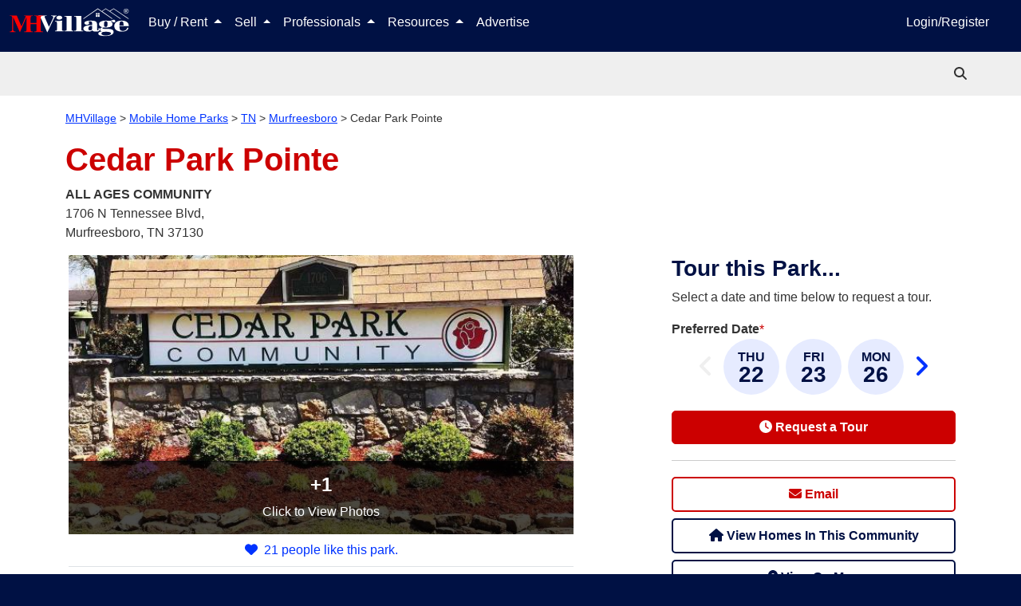

--- FILE ---
content_type: text/html; charset=utf-8
request_url: https://www.mhvillage.com/parks/24102
body_size: 33214
content:
<!DOCTYPE html><html lang="en" data-critters-container><head>
        <meta charset="utf-8">
        <title>Cedar Park Pointe Mobile Home Park in Murfreesboro, TN | MHVillage</title>
        <meta name="description" content="Cedar Park Pointe mobile home park located in Murfreesboro, TN. All-Ages community with 2 mobile homes for sale. View lots, community details, photos, and more.">
        <base href="/">
        <meta property="og:title" content="Cedar Park Pointe Mobile Home Park in Murfreesboro, TN | MHVillage">
        <meta property="og:image" content="https://images.mhvillage.com/park-photos/77730739.jpg?type=600&amp;mod=1744657358">
        <meta property="og:url" content="https://www.mhvillage.com/parks/24102">
        <meta property="og:type" content="website">
        <meta property="og:description" content="Cedar Park Pointe mobile home park located in Murfreesboro, TN. All-Ages community with 2 mobile homes for sale. View lots, community details, photos, and more.">
        <meta property="fb:app_id" content="117112984969765">
        <meta property="og:image:height" content="NaN">
        <meta property="og:image:width" content="600">
        <style type="text/css" id="fa-auto-css">:root, :host {
  --fa-font-solid: normal 900 1em/1 "Font Awesome 6 Solid";
  --fa-font-regular: normal 400 1em/1 "Font Awesome 6 Regular";
  --fa-font-light: normal 300 1em/1 "Font Awesome 6 Light";
  --fa-font-thin: normal 100 1em/1 "Font Awesome 6 Thin";
  --fa-font-duotone: normal 900 1em/1 "Font Awesome 6 Duotone";
  --fa-font-sharp-solid: normal 900 1em/1 "Font Awesome 6 Sharp";
  --fa-font-sharp-regular: normal 400 1em/1 "Font Awesome 6 Sharp";
  --fa-font-sharp-light: normal 300 1em/1 "Font Awesome 6 Sharp";
  --fa-font-sharp-thin: normal 100 1em/1 "Font Awesome 6 Sharp";
  --fa-font-brands: normal 400 1em/1 "Font Awesome 6 Brands";
}

svg:not(:root).svg-inline--fa, svg:not(:host).svg-inline--fa {
  overflow: visible;
  box-sizing: content-box;
}

.svg-inline--fa {
  display: var(--fa-display, inline-block);
  height: 1em;
  overflow: visible;
  vertical-align: -0.125em;
}
.svg-inline--fa.fa-2xs {
  vertical-align: 0.1em;
}
.svg-inline--fa.fa-xs {
  vertical-align: 0em;
}
.svg-inline--fa.fa-sm {
  vertical-align: -0.0714285705em;
}
.svg-inline--fa.fa-lg {
  vertical-align: -0.2em;
}
.svg-inline--fa.fa-xl {
  vertical-align: -0.25em;
}
.svg-inline--fa.fa-2xl {
  vertical-align: -0.3125em;
}
.svg-inline--fa.fa-pull-left {
  margin-right: var(--fa-pull-margin, 0.3em);
  width: auto;
}
.svg-inline--fa.fa-pull-right {
  margin-left: var(--fa-pull-margin, 0.3em);
  width: auto;
}
.svg-inline--fa.fa-li {
  width: var(--fa-li-width, 2em);
  top: 0.25em;
}
.svg-inline--fa.fa-fw {
  width: var(--fa-fw-width, 1.25em);
}

.fa-layers svg.svg-inline--fa {
  bottom: 0;
  left: 0;
  margin: auto;
  position: absolute;
  right: 0;
  top: 0;
}

.fa-layers-counter, .fa-layers-text {
  display: inline-block;
  position: absolute;
  text-align: center;
}

.fa-layers {
  display: inline-block;
  height: 1em;
  position: relative;
  text-align: center;
  vertical-align: -0.125em;
  width: 1em;
}
.fa-layers svg.svg-inline--fa {
  -webkit-transform-origin: center center;
          transform-origin: center center;
}

.fa-layers-text {
  left: 50%;
  top: 50%;
  -webkit-transform: translate(-50%, -50%);
          transform: translate(-50%, -50%);
  -webkit-transform-origin: center center;
          transform-origin: center center;
}

.fa-layers-counter {
  background-color: var(--fa-counter-background-color, #ff253a);
  border-radius: var(--fa-counter-border-radius, 1em);
  box-sizing: border-box;
  color: var(--fa-inverse, #fff);
  line-height: var(--fa-counter-line-height, 1);
  max-width: var(--fa-counter-max-width, 5em);
  min-width: var(--fa-counter-min-width, 1.5em);
  overflow: hidden;
  padding: var(--fa-counter-padding, 0.25em 0.5em);
  right: var(--fa-right, 0);
  text-overflow: ellipsis;
  top: var(--fa-top, 0);
  -webkit-transform: scale(var(--fa-counter-scale, 0.25));
          transform: scale(var(--fa-counter-scale, 0.25));
  -webkit-transform-origin: top right;
          transform-origin: top right;
}

.fa-layers-bottom-right {
  bottom: var(--fa-bottom, 0);
  right: var(--fa-right, 0);
  top: auto;
  -webkit-transform: scale(var(--fa-layers-scale, 0.25));
          transform: scale(var(--fa-layers-scale, 0.25));
  -webkit-transform-origin: bottom right;
          transform-origin: bottom right;
}

.fa-layers-bottom-left {
  bottom: var(--fa-bottom, 0);
  left: var(--fa-left, 0);
  right: auto;
  top: auto;
  -webkit-transform: scale(var(--fa-layers-scale, 0.25));
          transform: scale(var(--fa-layers-scale, 0.25));
  -webkit-transform-origin: bottom left;
          transform-origin: bottom left;
}

.fa-layers-top-right {
  top: var(--fa-top, 0);
  right: var(--fa-right, 0);
  -webkit-transform: scale(var(--fa-layers-scale, 0.25));
          transform: scale(var(--fa-layers-scale, 0.25));
  -webkit-transform-origin: top right;
          transform-origin: top right;
}

.fa-layers-top-left {
  left: var(--fa-left, 0);
  right: auto;
  top: var(--fa-top, 0);
  -webkit-transform: scale(var(--fa-layers-scale, 0.25));
          transform: scale(var(--fa-layers-scale, 0.25));
  -webkit-transform-origin: top left;
          transform-origin: top left;
}

.fa-1x {
  font-size: 1em;
}

.fa-2x {
  font-size: 2em;
}

.fa-3x {
  font-size: 3em;
}

.fa-4x {
  font-size: 4em;
}

.fa-5x {
  font-size: 5em;
}

.fa-6x {
  font-size: 6em;
}

.fa-7x {
  font-size: 7em;
}

.fa-8x {
  font-size: 8em;
}

.fa-9x {
  font-size: 9em;
}

.fa-10x {
  font-size: 10em;
}

.fa-2xs {
  font-size: 0.625em;
  line-height: 0.1em;
  vertical-align: 0.225em;
}

.fa-xs {
  font-size: 0.75em;
  line-height: 0.0833333337em;
  vertical-align: 0.125em;
}

.fa-sm {
  font-size: 0.875em;
  line-height: 0.0714285718em;
  vertical-align: 0.0535714295em;
}

.fa-lg {
  font-size: 1.25em;
  line-height: 0.05em;
  vertical-align: -0.075em;
}

.fa-xl {
  font-size: 1.5em;
  line-height: 0.0416666682em;
  vertical-align: -0.125em;
}

.fa-2xl {
  font-size: 2em;
  line-height: 0.03125em;
  vertical-align: -0.1875em;
}

.fa-fw {
  text-align: center;
  width: 1.25em;
}

.fa-ul {
  list-style-type: none;
  margin-left: var(--fa-li-margin, 2.5em);
  padding-left: 0;
}
.fa-ul > li {
  position: relative;
}

.fa-li {
  left: calc(var(--fa-li-width, 2em) * -1);
  position: absolute;
  text-align: center;
  width: var(--fa-li-width, 2em);
  line-height: inherit;
}

.fa-border {
  border-color: var(--fa-border-color, #eee);
  border-radius: var(--fa-border-radius, 0.1em);
  border-style: var(--fa-border-style, solid);
  border-width: var(--fa-border-width, 0.08em);
  padding: var(--fa-border-padding, 0.2em 0.25em 0.15em);
}

.fa-pull-left {
  float: left;
  margin-right: var(--fa-pull-margin, 0.3em);
}

.fa-pull-right {
  float: right;
  margin-left: var(--fa-pull-margin, 0.3em);
}

.fa-beat {
  -webkit-animation-name: fa-beat;
          animation-name: fa-beat;
  -webkit-animation-delay: var(--fa-animation-delay, 0s);
          animation-delay: var(--fa-animation-delay, 0s);
  -webkit-animation-direction: var(--fa-animation-direction, normal);
          animation-direction: var(--fa-animation-direction, normal);
  -webkit-animation-duration: var(--fa-animation-duration, 1s);
          animation-duration: var(--fa-animation-duration, 1s);
  -webkit-animation-iteration-count: var(--fa-animation-iteration-count, infinite);
          animation-iteration-count: var(--fa-animation-iteration-count, infinite);
  -webkit-animation-timing-function: var(--fa-animation-timing, ease-in-out);
          animation-timing-function: var(--fa-animation-timing, ease-in-out);
}

.fa-bounce {
  -webkit-animation-name: fa-bounce;
          animation-name: fa-bounce;
  -webkit-animation-delay: var(--fa-animation-delay, 0s);
          animation-delay: var(--fa-animation-delay, 0s);
  -webkit-animation-direction: var(--fa-animation-direction, normal);
          animation-direction: var(--fa-animation-direction, normal);
  -webkit-animation-duration: var(--fa-animation-duration, 1s);
          animation-duration: var(--fa-animation-duration, 1s);
  -webkit-animation-iteration-count: var(--fa-animation-iteration-count, infinite);
          animation-iteration-count: var(--fa-animation-iteration-count, infinite);
  -webkit-animation-timing-function: var(--fa-animation-timing, cubic-bezier(0.28, 0.84, 0.42, 1));
          animation-timing-function: var(--fa-animation-timing, cubic-bezier(0.28, 0.84, 0.42, 1));
}

.fa-fade {
  -webkit-animation-name: fa-fade;
          animation-name: fa-fade;
  -webkit-animation-delay: var(--fa-animation-delay, 0s);
          animation-delay: var(--fa-animation-delay, 0s);
  -webkit-animation-direction: var(--fa-animation-direction, normal);
          animation-direction: var(--fa-animation-direction, normal);
  -webkit-animation-duration: var(--fa-animation-duration, 1s);
          animation-duration: var(--fa-animation-duration, 1s);
  -webkit-animation-iteration-count: var(--fa-animation-iteration-count, infinite);
          animation-iteration-count: var(--fa-animation-iteration-count, infinite);
  -webkit-animation-timing-function: var(--fa-animation-timing, cubic-bezier(0.4, 0, 0.6, 1));
          animation-timing-function: var(--fa-animation-timing, cubic-bezier(0.4, 0, 0.6, 1));
}

.fa-beat-fade {
  -webkit-animation-name: fa-beat-fade;
          animation-name: fa-beat-fade;
  -webkit-animation-delay: var(--fa-animation-delay, 0s);
          animation-delay: var(--fa-animation-delay, 0s);
  -webkit-animation-direction: var(--fa-animation-direction, normal);
          animation-direction: var(--fa-animation-direction, normal);
  -webkit-animation-duration: var(--fa-animation-duration, 1s);
          animation-duration: var(--fa-animation-duration, 1s);
  -webkit-animation-iteration-count: var(--fa-animation-iteration-count, infinite);
          animation-iteration-count: var(--fa-animation-iteration-count, infinite);
  -webkit-animation-timing-function: var(--fa-animation-timing, cubic-bezier(0.4, 0, 0.6, 1));
          animation-timing-function: var(--fa-animation-timing, cubic-bezier(0.4, 0, 0.6, 1));
}

.fa-flip {
  -webkit-animation-name: fa-flip;
          animation-name: fa-flip;
  -webkit-animation-delay: var(--fa-animation-delay, 0s);
          animation-delay: var(--fa-animation-delay, 0s);
  -webkit-animation-direction: var(--fa-animation-direction, normal);
          animation-direction: var(--fa-animation-direction, normal);
  -webkit-animation-duration: var(--fa-animation-duration, 1s);
          animation-duration: var(--fa-animation-duration, 1s);
  -webkit-animation-iteration-count: var(--fa-animation-iteration-count, infinite);
          animation-iteration-count: var(--fa-animation-iteration-count, infinite);
  -webkit-animation-timing-function: var(--fa-animation-timing, ease-in-out);
          animation-timing-function: var(--fa-animation-timing, ease-in-out);
}

.fa-shake {
  -webkit-animation-name: fa-shake;
          animation-name: fa-shake;
  -webkit-animation-delay: var(--fa-animation-delay, 0s);
          animation-delay: var(--fa-animation-delay, 0s);
  -webkit-animation-direction: var(--fa-animation-direction, normal);
          animation-direction: var(--fa-animation-direction, normal);
  -webkit-animation-duration: var(--fa-animation-duration, 1s);
          animation-duration: var(--fa-animation-duration, 1s);
  -webkit-animation-iteration-count: var(--fa-animation-iteration-count, infinite);
          animation-iteration-count: var(--fa-animation-iteration-count, infinite);
  -webkit-animation-timing-function: var(--fa-animation-timing, linear);
          animation-timing-function: var(--fa-animation-timing, linear);
}

.fa-spin {
  -webkit-animation-name: fa-spin;
          animation-name: fa-spin;
  -webkit-animation-delay: var(--fa-animation-delay, 0s);
          animation-delay: var(--fa-animation-delay, 0s);
  -webkit-animation-direction: var(--fa-animation-direction, normal);
          animation-direction: var(--fa-animation-direction, normal);
  -webkit-animation-duration: var(--fa-animation-duration, 2s);
          animation-duration: var(--fa-animation-duration, 2s);
  -webkit-animation-iteration-count: var(--fa-animation-iteration-count, infinite);
          animation-iteration-count: var(--fa-animation-iteration-count, infinite);
  -webkit-animation-timing-function: var(--fa-animation-timing, linear);
          animation-timing-function: var(--fa-animation-timing, linear);
}

.fa-spin-reverse {
  --fa-animation-direction: reverse;
}

.fa-pulse,
.fa-spin-pulse {
  -webkit-animation-name: fa-spin;
          animation-name: fa-spin;
  -webkit-animation-direction: var(--fa-animation-direction, normal);
          animation-direction: var(--fa-animation-direction, normal);
  -webkit-animation-duration: var(--fa-animation-duration, 1s);
          animation-duration: var(--fa-animation-duration, 1s);
  -webkit-animation-iteration-count: var(--fa-animation-iteration-count, infinite);
          animation-iteration-count: var(--fa-animation-iteration-count, infinite);
  -webkit-animation-timing-function: var(--fa-animation-timing, steps(8));
          animation-timing-function: var(--fa-animation-timing, steps(8));
}

@media (prefers-reduced-motion: reduce) {
  .fa-beat,
.fa-bounce,
.fa-fade,
.fa-beat-fade,
.fa-flip,
.fa-pulse,
.fa-shake,
.fa-spin,
.fa-spin-pulse {
    -webkit-animation-delay: -1ms;
            animation-delay: -1ms;
    -webkit-animation-duration: 1ms;
            animation-duration: 1ms;
    -webkit-animation-iteration-count: 1;
            animation-iteration-count: 1;
    -webkit-transition-delay: 0s;
            transition-delay: 0s;
    -webkit-transition-duration: 0s;
            transition-duration: 0s;
  }
}
@-webkit-keyframes fa-beat {
  0%, 90% {
    -webkit-transform: scale(1);
            transform: scale(1);
  }
  45% {
    -webkit-transform: scale(var(--fa-beat-scale, 1.25));
            transform: scale(var(--fa-beat-scale, 1.25));
  }
}
@keyframes fa-beat {
  0%, 90% {
    -webkit-transform: scale(1);
            transform: scale(1);
  }
  45% {
    -webkit-transform: scale(var(--fa-beat-scale, 1.25));
            transform: scale(var(--fa-beat-scale, 1.25));
  }
}
@-webkit-keyframes fa-bounce {
  0% {
    -webkit-transform: scale(1, 1) translateY(0);
            transform: scale(1, 1) translateY(0);
  }
  10% {
    -webkit-transform: scale(var(--fa-bounce-start-scale-x, 1.1), var(--fa-bounce-start-scale-y, 0.9)) translateY(0);
            transform: scale(var(--fa-bounce-start-scale-x, 1.1), var(--fa-bounce-start-scale-y, 0.9)) translateY(0);
  }
  30% {
    -webkit-transform: scale(var(--fa-bounce-jump-scale-x, 0.9), var(--fa-bounce-jump-scale-y, 1.1)) translateY(var(--fa-bounce-height, -0.5em));
            transform: scale(var(--fa-bounce-jump-scale-x, 0.9), var(--fa-bounce-jump-scale-y, 1.1)) translateY(var(--fa-bounce-height, -0.5em));
  }
  50% {
    -webkit-transform: scale(var(--fa-bounce-land-scale-x, 1.05), var(--fa-bounce-land-scale-y, 0.95)) translateY(0);
            transform: scale(var(--fa-bounce-land-scale-x, 1.05), var(--fa-bounce-land-scale-y, 0.95)) translateY(0);
  }
  57% {
    -webkit-transform: scale(1, 1) translateY(var(--fa-bounce-rebound, -0.125em));
            transform: scale(1, 1) translateY(var(--fa-bounce-rebound, -0.125em));
  }
  64% {
    -webkit-transform: scale(1, 1) translateY(0);
            transform: scale(1, 1) translateY(0);
  }
  100% {
    -webkit-transform: scale(1, 1) translateY(0);
            transform: scale(1, 1) translateY(0);
  }
}
@keyframes fa-bounce {
  0% {
    -webkit-transform: scale(1, 1) translateY(0);
            transform: scale(1, 1) translateY(0);
  }
  10% {
    -webkit-transform: scale(var(--fa-bounce-start-scale-x, 1.1), var(--fa-bounce-start-scale-y, 0.9)) translateY(0);
            transform: scale(var(--fa-bounce-start-scale-x, 1.1), var(--fa-bounce-start-scale-y, 0.9)) translateY(0);
  }
  30% {
    -webkit-transform: scale(var(--fa-bounce-jump-scale-x, 0.9), var(--fa-bounce-jump-scale-y, 1.1)) translateY(var(--fa-bounce-height, -0.5em));
            transform: scale(var(--fa-bounce-jump-scale-x, 0.9), var(--fa-bounce-jump-scale-y, 1.1)) translateY(var(--fa-bounce-height, -0.5em));
  }
  50% {
    -webkit-transform: scale(var(--fa-bounce-land-scale-x, 1.05), var(--fa-bounce-land-scale-y, 0.95)) translateY(0);
            transform: scale(var(--fa-bounce-land-scale-x, 1.05), var(--fa-bounce-land-scale-y, 0.95)) translateY(0);
  }
  57% {
    -webkit-transform: scale(1, 1) translateY(var(--fa-bounce-rebound, -0.125em));
            transform: scale(1, 1) translateY(var(--fa-bounce-rebound, -0.125em));
  }
  64% {
    -webkit-transform: scale(1, 1) translateY(0);
            transform: scale(1, 1) translateY(0);
  }
  100% {
    -webkit-transform: scale(1, 1) translateY(0);
            transform: scale(1, 1) translateY(0);
  }
}
@-webkit-keyframes fa-fade {
  50% {
    opacity: var(--fa-fade-opacity, 0.4);
  }
}
@keyframes fa-fade {
  50% {
    opacity: var(--fa-fade-opacity, 0.4);
  }
}
@-webkit-keyframes fa-beat-fade {
  0%, 100% {
    opacity: var(--fa-beat-fade-opacity, 0.4);
    -webkit-transform: scale(1);
            transform: scale(1);
  }
  50% {
    opacity: 1;
    -webkit-transform: scale(var(--fa-beat-fade-scale, 1.125));
            transform: scale(var(--fa-beat-fade-scale, 1.125));
  }
}
@keyframes fa-beat-fade {
  0%, 100% {
    opacity: var(--fa-beat-fade-opacity, 0.4);
    -webkit-transform: scale(1);
            transform: scale(1);
  }
  50% {
    opacity: 1;
    -webkit-transform: scale(var(--fa-beat-fade-scale, 1.125));
            transform: scale(var(--fa-beat-fade-scale, 1.125));
  }
}
@-webkit-keyframes fa-flip {
  50% {
    -webkit-transform: rotate3d(var(--fa-flip-x, 0), var(--fa-flip-y, 1), var(--fa-flip-z, 0), var(--fa-flip-angle, -180deg));
            transform: rotate3d(var(--fa-flip-x, 0), var(--fa-flip-y, 1), var(--fa-flip-z, 0), var(--fa-flip-angle, -180deg));
  }
}
@keyframes fa-flip {
  50% {
    -webkit-transform: rotate3d(var(--fa-flip-x, 0), var(--fa-flip-y, 1), var(--fa-flip-z, 0), var(--fa-flip-angle, -180deg));
            transform: rotate3d(var(--fa-flip-x, 0), var(--fa-flip-y, 1), var(--fa-flip-z, 0), var(--fa-flip-angle, -180deg));
  }
}
@-webkit-keyframes fa-shake {
  0% {
    -webkit-transform: rotate(-15deg);
            transform: rotate(-15deg);
  }
  4% {
    -webkit-transform: rotate(15deg);
            transform: rotate(15deg);
  }
  8%, 24% {
    -webkit-transform: rotate(-18deg);
            transform: rotate(-18deg);
  }
  12%, 28% {
    -webkit-transform: rotate(18deg);
            transform: rotate(18deg);
  }
  16% {
    -webkit-transform: rotate(-22deg);
            transform: rotate(-22deg);
  }
  20% {
    -webkit-transform: rotate(22deg);
            transform: rotate(22deg);
  }
  32% {
    -webkit-transform: rotate(-12deg);
            transform: rotate(-12deg);
  }
  36% {
    -webkit-transform: rotate(12deg);
            transform: rotate(12deg);
  }
  40%, 100% {
    -webkit-transform: rotate(0deg);
            transform: rotate(0deg);
  }
}
@keyframes fa-shake {
  0% {
    -webkit-transform: rotate(-15deg);
            transform: rotate(-15deg);
  }
  4% {
    -webkit-transform: rotate(15deg);
            transform: rotate(15deg);
  }
  8%, 24% {
    -webkit-transform: rotate(-18deg);
            transform: rotate(-18deg);
  }
  12%, 28% {
    -webkit-transform: rotate(18deg);
            transform: rotate(18deg);
  }
  16% {
    -webkit-transform: rotate(-22deg);
            transform: rotate(-22deg);
  }
  20% {
    -webkit-transform: rotate(22deg);
            transform: rotate(22deg);
  }
  32% {
    -webkit-transform: rotate(-12deg);
            transform: rotate(-12deg);
  }
  36% {
    -webkit-transform: rotate(12deg);
            transform: rotate(12deg);
  }
  40%, 100% {
    -webkit-transform: rotate(0deg);
            transform: rotate(0deg);
  }
}
@-webkit-keyframes fa-spin {
  0% {
    -webkit-transform: rotate(0deg);
            transform: rotate(0deg);
  }
  100% {
    -webkit-transform: rotate(360deg);
            transform: rotate(360deg);
  }
}
@keyframes fa-spin {
  0% {
    -webkit-transform: rotate(0deg);
            transform: rotate(0deg);
  }
  100% {
    -webkit-transform: rotate(360deg);
            transform: rotate(360deg);
  }
}
.fa-rotate-90 {
  -webkit-transform: rotate(90deg);
          transform: rotate(90deg);
}

.fa-rotate-180 {
  -webkit-transform: rotate(180deg);
          transform: rotate(180deg);
}

.fa-rotate-270 {
  -webkit-transform: rotate(270deg);
          transform: rotate(270deg);
}

.fa-flip-horizontal {
  -webkit-transform: scale(-1, 1);
          transform: scale(-1, 1);
}

.fa-flip-vertical {
  -webkit-transform: scale(1, -1);
          transform: scale(1, -1);
}

.fa-flip-both,
.fa-flip-horizontal.fa-flip-vertical {
  -webkit-transform: scale(-1, -1);
          transform: scale(-1, -1);
}

.fa-rotate-by {
  -webkit-transform: rotate(var(--fa-rotate-angle, 0));
          transform: rotate(var(--fa-rotate-angle, 0));
}

.fa-stack {
  display: inline-block;
  vertical-align: middle;
  height: 2em;
  position: relative;
  width: 2.5em;
}

.fa-stack-1x,
.fa-stack-2x {
  bottom: 0;
  left: 0;
  margin: auto;
  position: absolute;
  right: 0;
  top: 0;
  z-index: var(--fa-stack-z-index, auto);
}

.svg-inline--fa.fa-stack-1x {
  height: 1em;
  width: 1.25em;
}
.svg-inline--fa.fa-stack-2x {
  height: 2em;
  width: 2.5em;
}

.fa-inverse {
  color: var(--fa-inverse, #fff);
}

.sr-only,
.fa-sr-only {
  position: absolute;
  width: 1px;
  height: 1px;
  padding: 0;
  margin: -1px;
  overflow: hidden;
  clip: rect(0, 0, 0, 0);
  white-space: nowrap;
  border-width: 0;
}

.sr-only-focusable:not(:focus),
.fa-sr-only-focusable:not(:focus) {
  position: absolute;
  width: 1px;
  height: 1px;
  padding: 0;
  margin: -1px;
  overflow: hidden;
  clip: rect(0, 0, 0, 0);
  white-space: nowrap;
  border-width: 0;
}

.svg-inline--fa .fa-primary {
  fill: var(--fa-primary-color, currentColor);
  opacity: var(--fa-primary-opacity, 1);
}

.svg-inline--fa .fa-secondary {
  fill: var(--fa-secondary-color, currentColor);
  opacity: var(--fa-secondary-opacity, 0.4);
}

.svg-inline--fa.fa-swap-opacity .fa-primary {
  opacity: var(--fa-secondary-opacity, 0.4);
}

.svg-inline--fa.fa-swap-opacity .fa-secondary {
  opacity: var(--fa-primary-opacity, 1);
}

.svg-inline--fa mask .fa-primary,
.svg-inline--fa mask .fa-secondary {
  fill: black;
}

.fad.fa-inverse,
.fa-duotone.fa-inverse {
  color: var(--fa-inverse, #fff);
}</style><link rel="apple-touch-icon-precomposed" href="https://assets.mhvillage.com/favicon-152x152.png?v=2">
        <link rel="apple-touch-icon-precomposed" sizes="57x57" href="https://assets.mhvillage.com/favicon-57x57.png">
        <link rel="apple-touch-icon-precomposed" sizes="114x114" href="https://assets.mhvillage.com/favicon-114x114.png">
        <link rel="apple-touch-icon-precomposed" sizes="72x72" href="https://assets.mhvillage.com/favicon-72x72.png">
        <link rel="apple-touch-icon-precomposed" sizes="144x144" href="https://assets.mhvillage.com/favicon-144x144.png">
        <link rel="apple-touch-icon-precomposed" sizes="60x60" href="https://assets.mhvillage.com/favicon-60x60.png">
        <link rel="apple-touch-icon-precomposed" sizes="120x120" href="https://assets.mhvillage.com/favicon-120x120.png">
        <link rel="apple-touch-icon-precomposed" sizes="76x76" href="https://assets.mhvillage.com/favicon-76x76.png">
        <link rel="apple-touch-icon-precomposed" sizes="152x152" href="https://assets.mhvillage.com/favicon-152x152.png">
        <link rel="apple-touch-icon" sizes="120x120" href="https://assets.mhvillage.com/favicon-120x120.png">
        <link rel="apple-touch-icon" sizes="152x152" href="https://assets.mhvillage.com/favicon-152x152.png">
        <link rel="apple-touch-icon" sizes="180x180" href="https://assets.mhvillage.com/favicon-180x180.png">

        <link rel="icon" sizes="228x228" type="image/png" href="https://assets.mhvillage.com/favicon-228x228.png?v=2">
        <link rel="icon" sizes="196x196" type="image/png" href="https://assets.mhvillage.com/favicon-196x196.png?v=2">
        <link rel="icon" sizes="195x195" type="image/png" href="https://assets.mhvillage.com/favicon-195x195.png?v=2">
        <link rel="icon" sizes="180x180" type="image/png" href="https://assets.mhvillage.com/favicon-180x180.png?v=2">
        <link rel="icon" sizes="152x152" type="image/png" href="https://assets.mhvillage.com/favicon-152x152.png?v=2">
        <link rel="icon" sizes="144x144" type="image/png" href="https://assets.mhvillage.com/favicon-144x144.png?v=2">
        <link rel="icon" sizes="128x128" type="image/png" href="https://assets.mhvillage.com/favicon-128x128.png?v=2">
        <link rel="icon" sizes="120x120" type="image/png" href="https://assets.mhvillage.com/favicon-120x120.png?v=2">
        <link rel="icon" sizes="96x96" type="image/png" href="https://assets.mhvillage.com/favicon-96x96.png?v=2">
        <link rel="icon" sizes="76x76" type="image/png" href="https://assets.mhvillage.com/favicon-76x76.png?v=2">
        <link rel="icon" sizes="57x57" type="image/png" href="https://assets.mhvillage.com/favicon-57x57.png?v=2">
        <link rel="icon" sizes="32x32" type="image/png" href="https://assets.mhvillage.com/favicon-32x32.png?v=2">
        <link rel="icon" sizes="16x16" type="image/png" href="https://assets.mhvillage.com/favicon-16x16.png?v=2">
        <link rel="icon" sizes="16x16 32x32" href="https://assets.mhvillage.com/favicon.ico?v=2">

        <link rel="shortcut icon" sizes="196x196" href="https://assets.mhvillage.com/favicon-196x196.png?v=2">

        <meta name="msapplication-TileColor" content="#FFFFFF">
        <meta name="msapplication-TileImage" content="/favicon-144x144.png?v=2">

        <meta name="application-name" content="MHVillage">
        <meta name="viewport" content="width=device-width, initial-scale=1">
        <link rel="icon" type="image/x-icon" href="https://assets.mhvillage.com/favicon.ico">

        <link rel="manifest" href="/manifest.json">
    <style>@charset "UTF-8";:root{--bs-blue:#0d6efd;--bs-indigo:#6610f2;--bs-purple:#6f42c1;--bs-pink:#d63384;--bs-red:rgb(204, 0, 0);--bs-orange:#fd7e14;--bs-yellow:#ffc107;--bs-green:#198754;--bs-teal:#20c997;--bs-cyan:#0dcaf0;--bs-black:#000;--bs-gray:#6c757d;--bs-gray-dark:#343a40;--bs-gray-100:#f8f9fa;--bs-gray-200:#e9ecef;--bs-gray-300:#dee2e6;--bs-gray-400:#ced4da;--bs-gray-500:#adb5bd;--bs-gray-600:#6c757d;--bs-gray-700:#495057;--bs-gray-800:#343a40;--bs-gray-900:#212529;--bs-brand-black:rgb(17, 17, 17);--bs-brand-tertiary:rgb(102, 102, 102);--bs-brand-tertiary-accent:rgb(204, 204, 204);--bs-white:rgb(255, 255, 255);--bs-brand-mhv-blue:rgb(0, 17, 68);--bs-brand-mhv-midnight:rgb(0, 0, 34);--bs-brand-mhv-sky:rgb(0, 51, 255);--bs-brand-mhv-red:rgb(204, 0, 0);--bs-brand-mhv-fire:rgb(255, 0, 0);--bs-brand-mist:rgb(221, 221, 221);--bs-brand-mhv-gray:rgb(102, 102, 102);--bs-brand-mhv-sky-light:#e6ebff;--bs-supporting-secondary:rgb(0, 102, 0);--bs-supporting-secondary-shadow:rgb(0, 51, 0);--bs-supporting-mhv-orange:rgb(255, 85, 0);--bs-supporting-mhv-green:rgb(0, 102, 0);--bs-supporting-mhv-lime:rgb(155, 220, 0);--bs-supporting-mhv-pine:rgb(0, 51, 0);--bs-supporting-mhv-magenta:rgb(187, 0, 153);--bs-supporting-mhv-canary:rgb(255, 221, 0);--bs-supporting-mhv-pollen:rgb(255, 255, 204);--bs-supporting-mhv-grape:rgb(68, 0, 68);--bs-supporting-mhv-ginger:rgb(204, 119, 0);--bs-success:#e2ebdd;--bs-neutral-primary:rgb(170, 170, 170);--bs-neutral-primary-accent:rgb(239, 239, 239);--bs-neutral-ivory:rgb(240, 234, 216);--bs-neutral-steam:rgb(239, 239, 239);--bs-brand-tertiary-shadow:rgb(51, 51, 51);--bs-brand-mhv-gray-charcoal:rgb(51, 51, 51);--bs-brand-mhv-gray-neutral-battleship:rgb(136, 136, 136);--bs-facebook:#4469b0;--bs-google:#db3236;--bs-twitter:#2696dd;--bs-instagram:#e1306c;--bs-pinterest:#e60023;--bs-supporting-mhv-gold-dimmed:#fff2d9;--bs-supporting-mhv-silver:rgb(102, 102, 102);--bs-supporting-mhv-bronze:rgb(134, 89, 45);--bs-supporting-mhv-metallic-gold:rgb(153, 102, 0);--bs-primary:rgb(0, 17, 68);--bs-danger:rgb(204, 0, 0);--bs-blue:rgb(0, 17, 68);--bs-brand-black-rgb:17, 17, 17;--bs-brand-tertiary-rgb:102, 102, 102;--bs-brand-tertiary-accent-rgb:204, 204, 204;--bs-brand-mhv-blue-rgb:0, 17, 68;--bs-brand-mhv-midnight-rgb:0, 0, 34;--bs-brand-mhv-sky-rgb:0, 51, 255;--bs-brand-mhv-red-rgb:204, 0, 0;--bs-brand-mhv-fire-rgb:255, 0, 0;--bs-brand-mist-rgb:221, 221, 221;--bs-brand-mhv-gray-rgb:102, 102, 102;--bs-brand-mhv-sky-light-rgb:230, 235, 255;--bs-supporting-secondary-rgb:0, 102, 0;--bs-supporting-secondary-shadow-rgb:0, 51, 0;--bs-supporting-mhv-orange-rgb:255, 85, 0;--bs-supporting-mhv-green-rgb:0, 102, 0;--bs-supporting-mhv-lime-rgb:155, 220, 0;--bs-supporting-mhv-pine-rgb:0, 51, 0;--bs-supporting-mhv-magenta-rgb:187, 0, 153;--bs-supporting-mhv-canary-rgb:255, 221, 0;--bs-supporting-mhv-pollen-rgb:255, 255, 204;--bs-supporting-mhv-grape-rgb:68, 0, 68;--bs-supporting-mhv-ginger-rgb:204, 119, 0;--bs-success-rgb:226, 235, 221;--bs-neutral-primary-rgb:170, 170, 170;--bs-neutral-primary-accent-rgb:239, 239, 239;--bs-neutral-ivory-rgb:240, 234, 216;--bs-neutral-steam-rgb:239, 239, 239;--bs-brand-tertiary-shadow-rgb:51, 51, 51;--bs-brand-mhv-gray-charcoal-rgb:51, 51, 51;--bs-brand-mhv-gray-neutral-battleship-rgb:136, 136, 136;--bs-facebook-rgb:68, 105, 176;--bs-google-rgb:219, 50, 54;--bs-twitter-rgb:38, 150, 221;--bs-instagram-rgb:225, 48, 108;--bs-pinterest-rgb:230, 0, 35;--bs-supporting-mhv-gold-dimmed-rgb:255, 242, 217;--bs-supporting-mhv-silver-rgb:102, 102, 102;--bs-supporting-mhv-bronze-rgb:134, 89, 45;--bs-supporting-mhv-metallic-gold-rgb:153, 102, 0;--bs-primary-rgb:0, 17, 68;--bs-danger-rgb:204, 0, 0;--bs-blue-rgb:0, 17, 68;--bs-primary-text-emphasis:#00071b;--bs-secondary-text-emphasis:#520000;--bs-success-text-emphasis:#0a3622;--bs-info-text-emphasis:#055160;--bs-warning-text-emphasis:#664d03;--bs-danger-text-emphasis:#520000;--bs-light-text-emphasis:#495057;--bs-dark-text-emphasis:#495057;--bs-primary-bg-subtle:#cccfda;--bs-secondary-bg-subtle:#f5cccc;--bs-success-bg-subtle:#d1e7dd;--bs-info-bg-subtle:#cff4fc;--bs-warning-bg-subtle:#fff3cd;--bs-danger-bg-subtle:#f5cccc;--bs-light-bg-subtle:#fcfcfd;--bs-dark-bg-subtle:#ced4da;--bs-primary-border-subtle:#99a0b4;--bs-secondary-border-subtle:#eb9999;--bs-success-border-subtle:#a3cfbb;--bs-info-border-subtle:#9eeaf9;--bs-warning-border-subtle:#ffe69c;--bs-danger-border-subtle:#eb9999;--bs-light-border-subtle:#e9ecef;--bs-dark-border-subtle:#adb5bd;--bs-white-rgb:255, 255, 255;--bs-black-rgb:0, 0, 0;--bs-font-sans-serif:Arial, Helvetica, sans-serif;--bs-font-monospace:SFMono-Regular, Menlo, Monaco, Consolas, "Liberation Mono", "Courier New", monospace;--bs-gradient:linear-gradient(180deg, rgba(255, 255, 255, .15), rgba(255, 255, 255, 0));--bs-body-font-family:Arial, Helvetica, sans-serif;--bs-body-font-size:1rem;--bs-body-font-weight:400;--bs-body-line-height:1.5;--bs-body-color:rgb(51, 51, 51);--bs-body-color-rgb:51, 51, 51;--bs-body-bg:#fff;--bs-body-bg-rgb:255, 255, 255;--bs-emphasis-color:#000;--bs-emphasis-color-rgb:0, 0, 0;--bs-secondary-color:rgba(51, 51, 51, .75);--bs-secondary-color-rgb:51, 51, 51;--bs-secondary-bg:#e9ecef;--bs-secondary-bg-rgb:233, 236, 239;--bs-tertiary-color:rgba(51, 51, 51, .5);--bs-tertiary-color-rgb:51, 51, 51;--bs-tertiary-bg:#f8f9fa;--bs-tertiary-bg-rgb:248, 249, 250;--bs-heading-color:rgb(0, 17, 68);--bs-link-color:rgb(0, 51, 255);--bs-link-color-rgb:0, 51, 255;--bs-link-decoration:underline;--bs-link-hover-color:rgb(204, 0, 0);--bs-link-hover-color-rgb:204, 0, 0;--bs-code-color:#d63384;--bs-highlight-color:rgb(51, 51, 51);--bs-highlight-bg:#fff3cd;--bs-border-width:1px;--bs-border-style:solid;--bs-border-color:#dee2e6;--bs-border-color-translucent:rgba(0, 0, 0, .175);--bs-border-radius:5px;--bs-border-radius-sm:0;--bs-border-radius-lg:0;--bs-border-radius-xl:1rem;--bs-border-radius-xxl:2rem;--bs-border-radius-2xl:var(--bs-border-radius-xxl);--bs-border-radius-pill:50rem;--bs-box-shadow:0 .5rem 1rem rgba(0, 0, 0, .15);--bs-box-shadow-sm:0 .125rem .25rem rgba(0, 0, 0, .075);--bs-box-shadow-lg:0 1rem 3rem rgba(0, 0, 0, .175);--bs-box-shadow-inset:inset 0 1px 2px rgba(0, 0, 0, .075);--bs-focus-ring-width:.25rem;--bs-focus-ring-opacity:.25;--bs-focus-ring-color:rgba(0, 17, 68, .25);--bs-form-valid-color:#198754;--bs-form-valid-border-color:#198754;--bs-form-invalid-color:rgb(204, 0, 0);--bs-form-invalid-border-color:rgb(204, 0, 0)}*,*:before,*:after{box-sizing:border-box}@media (prefers-reduced-motion: no-preference){:root{scroll-behavior:smooth}}body{margin:0;font-family:var(--bs-body-font-family);font-size:var(--bs-body-font-size);font-weight:var(--bs-body-font-weight);line-height:var(--bs-body-line-height);color:var(--bs-body-color);text-align:var(--bs-body-text-align);background-color:var(--bs-body-bg);-webkit-text-size-adjust:100%;-webkit-tap-highlight-color:rgba(0,0,0,0)}iframe{border:0}:root{--bs-breakpoint-xs:0;--bs-breakpoint-sm:576px;--bs-breakpoint-md:768px;--bs-breakpoint-lg:992px;--bs-breakpoint-xl:1200px;--bs-breakpoint-xxl:1700px}@media print{@page{size:a3}*{color:#000}body{min-width:992px!important}}:root{--brand-black:rgb(17, 17, 17);--brand-tertiary:rgb(102, 102, 102);--brand-tertiary-accent:rgb(204, 204, 204);--white:rgb(255, 255, 255);--brand-mhv-blue:rgb(0, 17, 68);--brand-mhv-midnight:rgb(0, 0, 34);--brand-mhv-sky:rgb(0, 51, 255);--brand-mhv-red:rgb(204, 0, 0);--brand-mhv-fire:rgb(255, 0, 0);--brand-mist:rgb(221, 221, 221);--brand-mhv-gray:rgb(102, 102, 102);--brand-mhv-sky-light:#e6ebff;--supporting-secondary:rgb(0, 102, 0);--supporting-secondary-shadow:rgb(0, 51, 0);--supporting-mhv-orange:rgb(255, 85, 0);--supporting-mhv-green:rgb(0, 102, 0);--supporting-mhv-lime:rgb(155, 220, 0);--supporting-mhv-pine:rgb(0, 51, 0);--supporting-mhv-magenta:rgb(187, 0, 153);--supporting-mhv-canary:rgb(255, 221, 0);--supporting-mhv-pollen:rgb(255, 255, 204);--supporting-mhv-grape:rgb(68, 0, 68);--supporting-mhv-ginger:rgb(204, 119, 0);--success:#e2ebdd;--neutral-primary:rgb(170, 170, 170);--neutral-primary-accent:rgb(239, 239, 239);--neutral-ivory:rgb(240, 234, 216);--neutral-steam:rgb(239, 239, 239);--brand-tertiary-shadow:rgb(51, 51, 51);--brand-mhv-gray-charcoal:rgb(51, 51, 51);--brand-mhv-gray-neutral-battleship:rgb(136, 136, 136);--facebook:#4469b0;--google:#db3236;--twitter:#2696dd;--instagram:#e1306c;--pinterest:#e60023;--supporting-mhv-gold-dimmed:#fff2d9;--supporting-mhv-silver:rgb(102, 102, 102);--supporting-mhv-bronze:rgb(134, 89, 45);--supporting-mhv-metallic-gold:rgb(153, 102, 0);--primary:rgb(0, 17, 68);--danger:rgb(204, 0, 0);--blue:rgb(0, 17, 68)}:root{--success:#67b247;--error:#b60000;--info:#e3f2ff;--warning:#ffcc00;--danger:#b60000;--heading:#000022;--body:#000022;--brand-black-0:#ffffff;--brand-black-1:#eeeeee;--brand-black-2:#dddddd;--brand-black-3:#cccccc;--brand-black-5:#888888;--brand-black-6:#666666;--brand-black-7:#454545;--brand-black-8:#333333;--brand-black-9:#111111;--brand-pine-9:#003311;--brand-midnight-9:#000022;--brand-midnight-7:#4b5d8d;--brand-mhv-blue-0:#e6eff8;--brand-mhv-blue-3:#a8c7e6;--brand-mhv-blue-4:#8fb7df;--brand-mhv-blue-5:#72a4d7;--brand-mhv-blue-9:#0a2463;--brand-mhv-green-9:#006611;--brand-sky-0:#f2f9ff;--brand-sky-8:#1988f0;--brand-sky-9:#0061bd;--brand-fire-0:#fff0ef;--brand-fire-2:#ffdedc;--brand-fire-9:#dd0000;--brand-lime-0:#e2ebdd;--brand-crimson-9:#830000;--brand-green-9:#061;--brand-mhv-red-9:#b60000;--supporting-ginger-9:#c77400;--bronze:#86592d;--gold:#996600;--silver:#666666;--supporting-canary-0:#f8f0d7;--supporting-canary-9:#ffcc00;--supporting-grape-9:#440044;--supporting-gold-9:#fa0;--neutral-driftwood-9:#6f625a;--facebook:#4469b0;--google:#db3236;--twitter:#2696dd;--instagram:#e1306c;--pinterest:#e60023}html,body{background:#014}body{font-family:Arial,Helvetica,sans-serif;background:#fff}@media print{*,*:before,*:after{text-shadow:none!important;box-shadow:none!important}}:root{--fa-font-solid:normal 900 1em/1 "Font Awesome 6 Solid";--fa-font-regular:normal 400 1em/1 "Font Awesome 6 Regular";--fa-font-light:normal 300 1em/1 "Font Awesome 6 Light";--fa-font-thin:normal 100 1em/1 "Font Awesome 6 Thin";--fa-font-duotone:normal 900 1em/1 "Font Awesome 6 Duotone";--fa-font-sharp-solid:normal 900 1em/1 "Font Awesome 6 Sharp";--fa-font-sharp-regular:normal 400 1em/1 "Font Awesome 6 Sharp";--fa-font-sharp-light:normal 300 1em/1 "Font Awesome 6 Sharp";--fa-font-sharp-thin:normal 100 1em/1 "Font Awesome 6 Sharp";--fa-font-brands:normal 400 1em/1 "Font Awesome 6 Brands"}</style><link rel="stylesheet" href="https://assets.mhvillage.com/styles.ae7f0a738d9e4cfb.css" media="all"><style ng-app-id="serverApp">.skip-link[_ngcontent-serverApp-c2523768147]{color:#000;font-weight:700;left:50%;padding:4px;position:absolute;transform:translateY(-200%);transition:transform .3s}.skip-link[_ngcontent-serverApp-c2523768147]:focus{transform:translateY(0)}</style><style ng-app-id="serverApp">.light[_ngcontent-serverApp-c1471234160]   span[_ngcontent-serverApp-c1471234160]{color:#fff}.light[_ngcontent-serverApp-c1471234160]   svg[_ngcontent-serverApp-c1471234160]   path[_ngcontent-serverApp-c1471234160]{fill:#fff}.dark[_ngcontent-serverApp-c1471234160]   span[_ngcontent-serverApp-c1471234160]{color:#0a2463}.dark[_ngcontent-serverApp-c1471234160]   svg[_ngcontent-serverApp-c1471234160]   path[_ngcontent-serverApp-c1471234160]{fill:#0a2463}button[_ngcontent-serverApp-c1471234160]{border:none;background:none;line-height:1rem}button[_ngcontent-serverApp-c1471234160]:focus{box-shadow:none}span[_ngcontent-serverApp-c1471234160]{font-size:.65em}</style><style ng-app-id="serverApp">.default-footer .seperator{color:#0061bd}.default-footer p,.default-footer a{color:#fff}.default-footer a:link,.default-footer a:visited{color:#fff!important}.default-footer a:active,.default-footer a:hover{text-decoration:underline;color:#fff}.default-footer .facebook-button{line-height:1.5em}.default-footer .facebook-button:hover{background-color:#4469b0}.default-footer .instagram-button{line-height:1.5em}.default-footer .instagram-button:hover{background-color:#e1306c}.default-footer .twitter-button{line-height:1.5em}.default-footer .twitter-button:hover{background-color:#000}.default-footer .pinterest-button{line-height:1.5em}.default-footer .pinterest-button:hover{background-color:#e60023}
</style><style ng-app-id="serverApp">.active-link[_ngcontent-serverApp-c1263122865]{font-weight:700!important}</style><style ng-app-id="serverApp">.top-logo[_ngcontent-serverApp-c74023887]{background-repeat:no-repeat;background-size:contain;width:100%;height:100px;background-position:center center}.community-ad[_ngcontent-serverApp-c74023887]{max-width:350px}</style><style ng-app-id="serverApp">.sticky-link[_ngcontent-serverApp-c74023887]{color:#fff;text-decoration:none;cursor:pointer;text-align:center;border:1px solid rgb(221,221,221);padding:.5rem;flex:1 1 auto!important}.sticky-link-orange[_ngcontent-serverApp-c74023887]{background-color:#f50}.sticky-link-orange[_ngcontent-serverApp-c74023887]:hover{background-color:#f73}.sticky-link-orange[_ngcontent-serverApp-c74023887]:active{background-color:#c40}.sticky-link-green[_ngcontent-serverApp-c74023887]{background-color:#060}.sticky-link-green[_ngcontent-serverApp-c74023887]:hover{background-color:#090}.sticky-link-green[_ngcontent-serverApp-c74023887]:active{background-color:#030}.sticky-link-red[_ngcontent-serverApp-c74023887]{background-color:#c00}.sticky-link-red[_ngcontent-serverApp-c74023887]:hover{background-color:red}.sticky-link-red[_ngcontent-serverApp-c74023887]:active{background-color:#900}</style><style ng-app-id="serverApp">.count-caption[_ngcontent-serverApp-c74023887] > span[_ngcontent-serverApp-c74023887]{margin-left:5px}.bottom-right-caption[_ngcontent-serverApp-c74023887]{position:absolute;bottom:10px;right:10px;z-index:10;color:#fff;text-align:center}.bottom-left-caption[_ngcontent-serverApp-c74023887]{position:absolute;bottom:10px;left:50%;z-index:10;color:#fff;text-align:center}.bottom-left-caption-2[_ngcontent-serverApp-c74023887]{position:absolute;bottom:40px;left:10px;z-index:10;color:#fff;text-align:center}.top-left-caption[_ngcontent-serverApp-c74023887]{position:absolute;top:10px;left:10px;z-index:10;color:#fff;text-align:center}.top-right-caption[_ngcontent-serverApp-c74023887]{position:absolute;top:10px;right:10px;z-index:10;color:#fff;text-align:center}[_ngcontent-serverApp-c74023887]:focus{outline:0!important}.carousel-body[_ngcontent-serverApp-c74023887]{-webkit-user-select:none;user-select:none}</style><style ng-app-id="serverApp">div.back-to-search-bar[_ngcontent-serverApp-c123715910]{height:55px}div.back-to-search-bar[_ngcontent-serverApp-c123715910]   div[_ngcontent-serverApp-c123715910]{max-width:720px}[_nghost-serverApp-c123715910]   a[_ngcontent-serverApp-c123715910]:hover{color:#aaa}</style><link rel="canonical" href="https://www.mhvillage.com/parks/24102"><style ng-app-id="serverApp">.action-bar[_ngcontent-serverApp-c2349119316], div[_ngcontent-serverApp-c2349119316]{height:45px}</style><style ng-app-id="serverApp">.mosaic-modal-lg,.mosaic-modal-xl{max-width:995px;min-width:700px;width:90vw}.mosaic-modal-sm{max-width:500px;width:95vw}
</style><style ng-app-id="serverApp">.sticky-link[_ngcontent-serverApp-c3016882381]{color:#fff;text-decoration:none;cursor:pointer;text-align:center;border:1px solid rgb(221,221,221);padding:.5rem;flex:1 1 auto!important}.sticky-link-orange[_ngcontent-serverApp-c3016882381]{background-color:#f50}.sticky-link-orange[_ngcontent-serverApp-c3016882381]:hover{background-color:#f73}.sticky-link-orange[_ngcontent-serverApp-c3016882381]:active{background-color:#c40}.sticky-link-green[_ngcontent-serverApp-c3016882381]{background-color:#060}.sticky-link-green[_ngcontent-serverApp-c3016882381]:hover{background-color:#090}.sticky-link-green[_ngcontent-serverApp-c3016882381]:active{background-color:#030}.sticky-link-red[_ngcontent-serverApp-c3016882381]{background-color:#c00}.sticky-link-red[_ngcontent-serverApp-c3016882381]:hover{background-color:red}.sticky-link-red[_ngcontent-serverApp-c3016882381]:active{background-color:#900}</style><style ng-app-id="serverApp">.form-control-steam[_ngcontent-serverApp-c4233916967]{background-color:#efefef;border-color:#ddd;color:#333}.form-control-red[_ngcontent-serverApp-c4233916967]{background-color:#c00;border-color:red;color:#fff}.form-control-radius-5px[_ngcontent-serverApp-c4233916967]{border-radius:5px}input.ng-invalid.ng-touched[_ngcontent-serverApp-c4233916967]{border:rgb(204,0,0) solid 1px}input[type=search][_ngcontent-serverApp-c4233916967]::-webkit-search-cancel-button{-webkit-appearance:none}.loader[_ngcontent-serverApp-c4233916967]{bottom:0;position:absolute;background:#0000001a}</style><style ng-app-id="serverApp">no-spinner[_ngcontent-serverApp-c3508481968]::-webkit-outer-spin-button, .no-spinner[_ngcontent-serverApp-c3508481968]::-webkit-inner-spin-button{-webkit-appearance:none;margin:0}.no-spinner[_ngcontent-serverApp-c3508481968]{-moz-appearance:textfield}</style><style ng-app-id="serverApp">.caption[_ngcontent-serverApp-c2797094304]{background:#000000b3;bottom:0;left:0;right:0;position:absolute}.caption.full[_ngcontent-serverApp-c2797094304]{height:100%}@media (max-width: 767.98px){.caption[_ngcontent-serverApp-c2797094304]:not(.full){left:.5rem;right:.5rem}}</style><style ng-app-id="serverApp">.fixed-width-pagination-wrapper[_ngcontent-serverApp-c3919613526]{max-width:1600px;margin:0 auto}</style><style ng-app-id="serverApp">.modal-open-button[_ngcontent-serverApp-c2182881732]{position:relative}.modal-open-button[_ngcontent-serverApp-c2182881732]   .circle-badge[_ngcontent-serverApp-c2182881732]{width:20px;height:20px;line-height:20px;text-align:center;padding:0;background:#c00;color:#fff;border-radius:50%;position:absolute;top:-10px;right:-7px}</style><style ng-app-id="serverApp">img[_ngcontent-serverApp-c3790327767]{object-fit:cover;max-width:100%;width:100%;height:100%}</style><style ng-app-id="serverApp">.badge-icon[_ngcontent-serverApp-c475648408]{padding:.4rem}</style></head>
    <body>
        <noscript><iframe src="https://www.googletagmanager.com/ns.html?id=GTM-NGPL4G7" height="0" width="0" style="display: none; visibility: hidden"></iframe></noscript>
        <app-root _nghost-serverapp-c2523768147 ng-version="18.2.5" ng-server-context="ssr"><main _ngcontent-serverapp-c2523768147 class="legacy ng-star-inserted"><a _ngcontent-serverapp-c2523768147 rel="nofollow" fragment="content" tabindex="0" class="skip-link bg-brand-mhv-blue text-white ng-star-inserted" href="/parks/24102#content"> Skip to content </a><!----><app-layout _ngcontent-serverapp-c2523768147><layout-default-navbar class="ng-star-inserted"><nav class="navbar navbar-expand-lg fixed-top legacy"><div class="container-fluid"><div class="menu-bar d-flex d-lg-inline align-items-center"><a routerlink="/" tabindex="0" class="fc-white" href="/"><img alt="MHVillage, Inc. Logo" class="img-fluid navbar-brand-logo me-3" src="https://assets.mhvillage.com/assets/image/logo/MHV-Logo-White-Text.svg"></a><ui-menu-dropdown-button buttonclass="fc-brand-mhv-blue-9" class="ms-auto" _nghost-serverapp-c1471234160><button _ngcontent-serverapp-c1471234160 type="button" data-toggle="collapse" data-target="#navbarTogglerDemo02" aria-controls="navbarTogglerDemo02" aria-expanded="false" aria-label="Toggle navigation" class="navbar-toggler light"><svg _ngcontent-serverapp-c1471234160="" width="36" height="24" viewBox="0 0 36 24" fill="none" xmlns="http://www.w3.org/2000/svg"><path _ngcontent-serverapp-c1471234160="" d="M0 24V21H36V24H0ZM0 13.5V10.5H36V13.5H0ZM0 3V0H36V3H0Z"/></svg><span _ngcontent-serverapp-c1471234160 class="mobile-nav-menu-text d-block text-uppercase mt-1">Menu</span></button></ui-menu-dropdown-button></div><div id="navbarCollapse" class="collapse navbar-collapse"><div class="navbar-background"></div><ul class="navbar-nav me-auto"><li class="nav-item dropdown ng-star-inserted" title="Buy / Rent"><a tabindex="0" role="button" data-toggle="dropdown" aria-haspopup="true" aria-expanded="false" class="nav-link dropdown-toggle closed" id="navbar-dropdown-0"> Buy / Rent </a><div role="menu" class="dropdown-menu" aria-labeled-by="navbar-dropdown-0"><ui-anchor-link target="submenuItem.target" _nghost-serverapp-c1263122865 class="ng-star-inserted"><a _ngcontent-serverapp-c1263122865 role="link" uia11yfocusable title="Mobile Homes for Sale" href="/homes" class="dropdown-item ng-star-inserted"><!----><span _ngcontent-serverapp-c1263122865>Mobile Homes for Sale</span><!----></a><!----><!----><!----><!----></ui-anchor-link><!----><div class="dropdown-divider ng-star-inserted"></div><!----><!----><ui-anchor-link target="submenuItem.target" _nghost-serverapp-c1263122865 class="ng-star-inserted"><a _ngcontent-serverapp-c1263122865 role="link" uia11yfocusable title="Mobile Homes for Rent" href="/homes/rent" class="dropdown-item ng-star-inserted"><!----><span _ngcontent-serverapp-c1263122865>Mobile Homes for Rent</span><!----></a><!----><!----><!----><!----></ui-anchor-link><!----><div class="dropdown-divider ng-star-inserted"></div><!----><!----><ui-anchor-link target="submenuItem.target" _nghost-serverapp-c1263122865 class="ng-star-inserted"><a _ngcontent-serverapp-c1263122865 role="link" uia11yfocusable title="Mobile Home Parks" href="/parks" class="dropdown-item ng-star-inserted"><!----><span _ngcontent-serverapp-c1263122865>Mobile Home Parks</span><!----></a><!----><!----><!----><!----></ui-anchor-link><!----><div class="dropdown-divider ng-star-inserted"></div><!----><!----><ui-anchor-link target="submenuItem.target" _nghost-serverapp-c1263122865 class="ng-star-inserted"><a _ngcontent-serverapp-c1263122865 role="link" uia11yfocusable title="Mobile Home Dealers" href="/dealers" class="dropdown-item ng-star-inserted"><!----><span _ngcontent-serverapp-c1263122865>Mobile Home Dealers</span><!----></a><!----><!----><!----><!----></ui-anchor-link><!----><div class="dropdown-divider ng-star-inserted"></div><!----><!----><ui-anchor-link target="submenuItem.target" _nghost-serverapp-c1263122865 class="ng-star-inserted"><a _ngcontent-serverapp-c1263122865 role="link" uia11yfocusable title="Mobile Home Floor Plans" href="/floorplans" class="dropdown-item ng-star-inserted"><!----><span _ngcontent-serverapp-c1263122865>Mobile Home Floor Plans</span><!----></a><!----><!----><!----><!----></ui-anchor-link><!----><!----><!----><!----></div></li><li class="nav-item dropdown ng-star-inserted" title="Sell"><a tabindex="0" role="button" data-toggle="dropdown" aria-haspopup="true" aria-expanded="false" class="nav-link dropdown-toggle closed" id="navbar-dropdown-1"> Sell </a><div role="menu" class="dropdown-menu" aria-labeled-by="navbar-dropdown-1"><ui-anchor-link target="submenuItem.target" _nghost-serverapp-c1263122865 class="ng-star-inserted"><a _ngcontent-serverapp-c1263122865 role="link" uia11yfocusable title="Sell My Mobile Home" href="/homes/start" class="dropdown-item ng-star-inserted"><!----><span _ngcontent-serverapp-c1263122865>Sell My Mobile Home</span><!----></a><!----><!----><!----><!----></ui-anchor-link><!----><div class="dropdown-divider ng-star-inserted"></div><!----><!----><ui-anchor-link target="submenuItem.target" _nghost-serverapp-c1263122865 class="ng-star-inserted"><a _ngcontent-serverapp-c1263122865 role="link" uia11yfocusable title="Find Dealers" href="/dealers" class="dropdown-item ng-star-inserted"><!----><span _ngcontent-serverapp-c1263122865>Find Dealers</span><!----></a><!----><!----><!----><!----></ui-anchor-link><!----><div class="dropdown-divider ng-star-inserted"></div><!----><!----><ui-anchor-link target="submenuItem.target" _nghost-serverapp-c1263122865 class="ng-star-inserted"><a _ngcontent-serverapp-c1263122865 role="link" uia11yfocusable title="Get Mobile Home Value" href="/mobile-home-book-value" class="dropdown-item ng-star-inserted"><!----><span _ngcontent-serverapp-c1263122865>Get Mobile Home Value</span><!----></a><!----><!----><!----><!----></ui-anchor-link><!----><!----><!----><!----></div></li><li class="nav-item dropdown ng-star-inserted" title="Professionals"><a tabindex="0" role="button" data-toggle="dropdown" aria-haspopup="true" aria-expanded="false" class="nav-link dropdown-toggle closed" id="navbar-dropdown-2"> Professionals </a><div role="menu" class="dropdown-menu" aria-labeled-by="navbar-dropdown-2"><ui-anchor-link target="submenuItem.target" _nghost-serverapp-c1263122865 class="ng-star-inserted"><a _ngcontent-serverapp-c1263122865 role="link" uia11yfocusable title="List Homes for Sale or Rent" href="/homes/start" class="dropdown-item ng-star-inserted"><!----><span _ngcontent-serverapp-c1263122865>List Homes for Sale or Rent</span><!----></a><!----><!----><!----><!----></ui-anchor-link><!----><div class="dropdown-divider ng-star-inserted"></div><!----><!----><ui-anchor-link target="submenuItem.target" _nghost-serverapp-c1263122865 class="ng-star-inserted"><!----><a _ngcontent-serverapp-c1263122865 rel="noopener" role="link" uia11yfocusable href="/Communities/ShowcaseWhy.php" target="submenuItem.target" title="Get Community Leads" class="dropdown-item ng-star-inserted"><!----> Get Community Leads <!----></a><!----><!----><!----></ui-anchor-link><!----><div class="dropdown-divider ng-star-inserted"></div><!----><!----><ui-anchor-link target="submenuItem.target" _nghost-serverapp-c1263122865 class="ng-star-inserted"><a _ngcontent-serverapp-c1263122865 role="link" uia11yfocusable title="Mobile Home Park Lists" href="/mobile-home-park-lists" class="dropdown-item ng-star-inserted"><!----><span _ngcontent-serverapp-c1263122865>Mobile Home Park Lists</span><!----></a><!----><!----><!----><!----></ui-anchor-link><!----><!----><!----><!----></div></li><li class="nav-item dropdown ng-star-inserted" title="Resources"><a tabindex="0" role="button" data-toggle="dropdown" aria-haspopup="true" aria-expanded="false" class="nav-link dropdown-toggle closed" id="navbar-dropdown-3"> Resources </a><div role="menu" class="dropdown-menu" aria-labeled-by="navbar-dropdown-3"><ui-anchor-link target="submenuItem.target" _nghost-serverapp-c1263122865 class="ng-star-inserted"><!----><a _ngcontent-serverapp-c1263122865 rel="noopener" role="link" uia11yfocusable href="https://resources.mhvillage.com" target="submenuItem.target" title="Manufactured &amp; Mobile Home Resources" class="dropdown-item ng-star-inserted"><!----> Manufactured &amp; Mobile Home Resources <!----></a><!----><!----><!----></ui-anchor-link><!----><div class="dropdown-divider ng-star-inserted"></div><!----><!----><ui-anchor-link target="submenuItem.target" _nghost-serverapp-c1263122865 class="ng-star-inserted"><!----><a _ngcontent-serverapp-c1263122865 rel="noopener" role="link" uia11yfocusable href="https://resources.mhvillage.com/buyers" target="submenuItem.target" title="Buyers Guide" class="dropdown-item ng-star-inserted"><!----> Buyers Guide <!----></a><!----><!----><!----></ui-anchor-link><!----><div class="dropdown-divider ng-star-inserted"></div><!----><!----><ui-anchor-link target="submenuItem.target" _nghost-serverapp-c1263122865 class="ng-star-inserted"><!----><a _ngcontent-serverapp-c1263122865 rel="noopener" role="link" uia11yfocusable href="https://resources.mhvillage.com/sellers" target="submenuItem.target" title="Sellers Guide" class="dropdown-item ng-star-inserted"><!----> Sellers Guide <!----></a><!----><!----><!----></ui-anchor-link><!----><div class="dropdown-divider ng-star-inserted"></div><!----><!----><ui-anchor-link target="submenuItem.target" _nghost-serverapp-c1263122865 class="ng-star-inserted"><!----><a _ngcontent-serverapp-c1263122865 rel="noopener" role="link" uia11yfocusable href="https://resources.mhvillage.com/trends" target="submenuItem.target" title="Manufactured Home Trends" class="dropdown-item ng-star-inserted"><!----> Manufactured Home Trends <!----></a><!----><!----><!----></ui-anchor-link><!----><div class="dropdown-divider ng-star-inserted"></div><!----><!----><ui-anchor-link target="submenuItem.target" _nghost-serverapp-c1263122865 class="ng-star-inserted"><!----><a _ngcontent-serverapp-c1263122865 rel="noopener" role="link" uia11yfocusable href="https://resources.mhvillage.com/lifestyle" target="submenuItem.target" title="Living in a Mobile Home" class="dropdown-item ng-star-inserted"><!----> Living in a Mobile Home <!----></a><!----><!----><!----></ui-anchor-link><!----><div class="dropdown-divider ng-star-inserted"></div><!----><!----><ui-anchor-link target="submenuItem.target" _nghost-serverapp-c1263122865 class="ng-star-inserted"><!----><a _ngcontent-serverapp-c1263122865 rel="noopener" role="link" uia11yfocusable href="https://resources.mhvillage.com/mobile-home-parts-supplies" target="submenuItem.target" title="Mobile Home Parts &amp; Services" class="dropdown-item ng-star-inserted"><!----> Mobile Home Parts &amp; Services <!----></a><!----><!----><!----></ui-anchor-link><!----><div class="dropdown-divider ng-star-inserted"></div><!----><!----><ui-anchor-link target="submenuItem.target" _nghost-serverapp-c1263122865 class="ng-star-inserted"><!----><a _ngcontent-serverapp-c1263122865 rel="noopener" role="link" uia11yfocusable href="https://resources.mhvillage.com/buyers/financing/mobile-home-insurance-guide" target="submenuItem.target" title="Mobile Home Insurance" class="dropdown-item ng-star-inserted"><!----> Mobile Home Insurance <!----></a><!----><!----><!----></ui-anchor-link><!----><div class="dropdown-divider ng-star-inserted"></div><!----><!----><ui-anchor-link target="submenuItem.target" _nghost-serverapp-c1263122865 class="ng-star-inserted"><!----><a _ngcontent-serverapp-c1263122865 rel="noopener" role="link" uia11yfocusable href="https://blog.mhvillage.com" target="submenuItem.target" title="Mobile Home Blog" class="dropdown-item ng-star-inserted"><!----> Mobile Home Blog <!----></a><!----><!----><!----></ui-anchor-link><!----><div class="dropdown-divider ng-star-inserted"></div><!----><!----><ui-anchor-link target="submenuItem.target" _nghost-serverapp-c1263122865 class="ng-star-inserted"><!----><a _ngcontent-serverapp-c1263122865 rel="noopener" role="link" uia11yfocusable href="https://mhinsider.com" target="submenuItem.target" title="Manufactured Housing Industry News" class="dropdown-item ng-star-inserted"><!----> Manufactured Housing Industry News <!----></a><!----><!----><!----></ui-anchor-link><!----><!----><!----><!----></div></li><!----><li title="Advertise" class="nav-item"><a tabindex="0" class="nav-link fc-white" href="https://advertise.mhvillage.com">Advertise</a></li></ul><ul class="nav navbar-nav nav-right justify-content-end"><li class="nav-item ng-star-inserted"><a rel="nofollow" class="nav-link" href="/login">Login/Register</a></li><!----><!----><!----></ul></div></div></nav></layout-default-navbar><!----><router-outlet _ngcontent-serverapp-c2523768147><section _ngcontent-serverapp-c2523768147 id="content"></section></router-outlet><ng-component class="ng-star-inserted"><router-outlet></router-outlet><ng-component class="ng-star-inserted"><router-outlet></router-outlet><park-detail-page _nghost-serverapp-c74023887 class="ng-star-inserted"><app-detail-response _ngcontent-serverapp-c74023887><div class="margin-xs-top-65px min-vh-100"><detail-back-to-search-bar _nghost-serverapp-c123715910><div _ngcontent-serverapp-c123715910 class="d-flex back-to-search-bar bg-neutral-steam fc-brand-mhv-gray-charcoal"><!----><div _ngcontent-serverapp-c123715910 uia11yfocusable role="link" class="ms-auto p-3 cursor-pointer text-uppercase me-lg-5"><fa-icon _ngcontent-serverapp-c123715910 class="ng-fa-icon"><svg role="img" aria-hidden="true" focusable="false" data-prefix="fas" data-icon="magnifying-glass" class="svg-inline--fa fa-magnifying-glass" xmlns="http://www.w3.org/2000/svg" viewBox="0 0 512 512"><path fill="currentColor" d="M416 208c0 45.9-14.9 88.3-40 122.7L502.6 457.4c12.5 12.5 12.5 32.8 0 45.3s-32.8 12.5-45.3 0L330.7 376c-34.4 25.2-76.8 40-122.7 40C93.1 416 0 322.9 0 208S93.1 0 208 0S416 93.1 416 208zM208 352a144 144 0 1 0 0-288 144 144 0 1 0 0 288z"/></svg></fa-icon><span _ngcontent-serverapp-c123715910 translate="newSearch" class="ps-1 d-none d-sm-inline fc-black fw-bold"></span><span _ngcontent-serverapp-c123715910 translate="newSearchXS" class="ps-1 d-inline d-sm-none fc-black fw-bold"></span></div></div></detail-back-to-search-bar><!----><!----><ui-structured-data-widget-component _ngcontent-serverapp-c74023887 class="ng-star-inserted"><script type="application/ld+json">{}</script></ui-structured-data-widget-component><!----><detail-page-action-bar _ngcontent-serverapp-c74023887 _nghost-serverapp-c2349119316 class="ng-star-inserted"><!----><div _ngcontent-serverapp-c74023887 class="container mt-3"><div _ngcontent-serverapp-c74023887 class="mt-3"><ui-breadcrumb-widget-component _ngcontent-serverapp-c74023887 class="ng-star-inserted"><ui-structured-data-widget-component _ngcontent-serverapp-c74023887><script type="application/ld+json">{
  "@context": "http://schema.org",
  "@type": "BreadcrumbList",
  "itemListElement": [
    {
      "@type": "ListItem",
      "position": 1,
      "item": {
        "@id": "https://www.mhvillage.com",
        "name": "MHVillage"
      }
    },
    {
      "@type": "ListItem",
      "position": 2,
      "item": {
        "@id": "https://www.mhvillage.com/parks",
        "name": "Mobile Home Parks"
      }
    },
    {
      "@type": "ListItem",
      "position": 3,
      "item": {
        "@id": "https://www.mhvillage.com/parks/tn",
        "name": "TN"
      }
    },
    {
      "@type": "ListItem",
      "position": 4,
      "item": {
        "@id": "https://www.mhvillage.com/parks/tn/murfreesboro",
        "name": "Murfreesboro"
      }
    },
    {
      "@type": "ListItem",
      "position": 5,
      "item": {
        "@id": "https://www.mhvillage.com/parks/24102",
        "name": "Cedar Park Pointe"
      }
    }
  ]
}</script></ui-structured-data-widget-component><small class="ng-star-inserted"><a a11y.focusable class="fc-brand-mhv-sky ng-star-inserted" href="/">MHVillage</a><span class="ng-star-inserted"> &gt; </span><!----><!----><!----></small><small class="ng-star-inserted"><a a11y.focusable class="fc-brand-mhv-sky ng-star-inserted" href="/parks">Mobile Home Parks</a><span class="ng-star-inserted"> &gt; </span><!----><!----><!----></small><small class="ng-star-inserted"><a a11y.focusable class="fc-brand-mhv-sky ng-star-inserted" href="/parks/tn">TN</a><span class="ng-star-inserted"> &gt; </span><!----><!----><!----></small><small class="ng-star-inserted"><a a11y.focusable class="fc-brand-mhv-sky ng-star-inserted" href="/parks/tn/murfreesboro">Murfreesboro</a><span class="ng-star-inserted"> &gt; </span><!----><!----><!----></small><small class="ng-star-inserted"><span class="ng-star-inserted">Cedar Park Pointe</span><!----><!----></small><!----></ui-breadcrumb-widget-component><!----></div><!----><div _ngcontent-serverapp-c74023887 class="row mt-3 text-center ng-star-inserted"><div _ngcontent-serverapp-c74023887 class="col-12 col-lg-7 text-md-start"><div _ngcontent-serverapp-c74023887 class="row"><div _ngcontent-serverapp-c74023887 class="col-12"><ui-title-header-widget _ngcontent-serverapp-c74023887 class="main-title"><h1 class="fc-brand-mhv-red ng-star-inserted"><!----><!----> Cedar Park Pointe <!----></h1><!----><!----><!----><!----><!----><!----><!----><!----></ui-title-header-widget></div><div _ngcontent-serverapp-c74023887 class="col-12"><div _ngcontent-serverapp-c74023887 class="col-12 text-center text-lg-start"><div _ngcontent-serverapp-c74023887 class="d-flex flex-column"><strong _ngcontent-serverapp-c74023887><age-restricted-widget _ngcontent-serverapp-c74023887 texttransform="text-uppercase"><span class="text-uppercase ng-star-inserted">All Ages </span><!----><!----><span class="text-uppercase ng-star-inserted">Community</span><!----><!----></age-restricted-widget></strong></div></div><div _ngcontent-serverapp-c74023887 class="d-flex flex-column"><ui-street-address-widget _ngcontent-serverapp-c74023887> 1706 N Tennessee Blvd, <!----><!----><!----></ui-street-address-widget><ui-city-state-zip-widget _ngcontent-serverapp-c74023887> Murfreesboro, TN 37130 <!----><!----></ui-city-state-zip-widget></div></div></div></div></div><!----><div _ngcontent-serverapp-c74023887 class="row d-flex flex-row justify-content-between mt-3"><div _ngcontent-serverapp-c74023887 class="col-12 col-lg-7 px-0 px-md-3 mb-3"><app-photo-mosaic _ngcontent-serverapp-c74023887><div class="position-relative px-2 px-md-0 ng-star-inserted"><app-photo-mosaic-selector _nghost-serverapp-c3792403458 class="ng-star-inserted"><!----><div _ngcontent-serverapp-c3792403458 id="small-mosaic" class="m-0 overflow-hidden w-100 ng-star-inserted" style="height: 350px;"><ui-image _ngcontent-serverapp-c3792403458 mhvtestid="sm-mosaic-center-img" role="none" data-test-id="sm-mosaic-center-img"><picture class="ng-star-inserted"><!----><!----><!----><!----><!----><div uia11yfocusable role="button" aria-label="Photo 1 of 2 of park located at 1706 N Tennessee Blvd Murfreesboro, TN 37130" class="ng-star-inserted" data-test-id="img-click-handler"><img role="none" src="https://images.mhvillage.com/park-photos/77730739.jpg?type=600&amp;mod=1744657358" alt="Photo 1 of 2 of park located at 1706 N Tennessee Blvd Murfreesboro, TN 37130" loading="lazy" class="img-fluid cursor-pointer landscape w-100" style="object-fit: cover; height: 350px;"></div><!----><!----></picture><!----><!----><!----><!----><!----><!----></ui-image><app-photo-mosaic-caption _ngcontent-serverapp-c3792403458 _nghost-serverapp-c2797094304><div _ngcontent-serverapp-c2797094304 class="caption d-flex flex-column align-items-center justify-content-center text-center py-3"><div _ngcontent-serverapp-c2797094304 class="fc-white text-center h4 ng-star-inserted"> +1 </div><!----><div _ngcontent-serverapp-c2797094304 class="fc-white text-center m-0"><span _ngcontent-serverapp-c2797094304 class="d-inline-block d-md-none">Tap</span><span _ngcontent-serverapp-c2797094304 class="d-none d-md-inline-block">Click</span> to View Photos </div></div></app-photo-mosaic-caption></div><!----><!----><!----><!----></app-photo-mosaic-selector><!----><!----><!----></div><!----><!----></app-photo-mosaic><ui-favorite-count _ngcontent-serverapp-c74023887 class="ng-star-inserted"><div uia11yfocusable role="button" class="border-bottom cursor-pointer d-flex fc-brand-mhv-sky flex-row justify-content-center p-2" data-test-id="fav-count"><fa-icon class="ng-fa-icon pe-2"><svg role="img" aria-hidden="true" focusable="false" data-prefix="fas" data-icon="heart" class="svg-inline--fa fa-heart" xmlns="http://www.w3.org/2000/svg" viewBox="0 0 512 512"><path fill="currentColor" d="M47.6 300.4L228.3 469.1c7.5 7 17.4 10.9 27.7 10.9s20.2-3.9 27.7-10.9L464.4 300.4c30.4-28.3 47.6-68 47.6-109.5v-5.8c0-69.9-50.5-129.5-119.4-141C347 36.5 300.6 51.4 268 84L256 96 244 84c-32.6-32.6-79-47.5-124.6-39.9C50.5 55.6 0 115.2 0 185.1v5.8c0 41.5 17.2 81.2 47.6 109.5z"/></svg></fa-icon> 21 people like this park. </div></ui-favorite-count><!----><div _ngcontent-serverapp-c74023887 class="cursor-pointer text-underline-hover"><app-availability-box _ngcontent-serverapp-c74023887><div id="availabilityBox" class="mt-4 ps-3 pe-3 ps-md-0 pe-md-0 ng-star-inserted"><div class="p-4 bg-neutral-steam"><div class="d-flex flex-column"><ui-title-header-widget><!----><!----><!----><h4 class="ng-star-inserted"><!----><!----><span class="ng-star-inserted"> Availability</span>: <!----></h4><!----><!----><!----><!----><!----></ui-title-header-widget><div id="forSaleCount" class="ng-star-inserted"><fa-icon class="ng-fa-icon text-success"><svg role="img" aria-hidden="true" focusable="false" data-prefix="far" data-icon="circle-check" class="svg-inline--fa fa-circle-check" xmlns="http://www.w3.org/2000/svg" viewBox="0 0 512 512"><path fill="currentColor" d="M256 48a208 208 0 1 1 0 416 208 208 0 1 1 0-416zm0 464A256 256 0 1 0 256 0a256 256 0 1 0 0 512zM369 209c9.4-9.4 9.4-24.6 0-33.9s-24.6-9.4-33.9 0l-111 111-47-47c-9.4-9.4-24.6-9.4-33.9 0s-9.4 24.6 0 33.9l64 64c9.4 9.4 24.6 9.4 33.9 0L369 209z"/></svg></fa-icon> 2 Homes For Sale </div><!----><!----><!----><!----><!----><!----><!----></div></div></div><!----></app-availability-box></div></div><div _ngcontent-serverapp-c74023887 class="col-12 col-lg-4"><!----><div _ngcontent-serverapp-c74023887 class="d-flex flex-column"><app-appointment-scheduler _ngcontent-serverapp-c74023887 class="ng-star-inserted"><div class="display-flex justify-content-center ng-star-inserted"><div class="col col-sm-10 offset-sm-1 col-lg-12 offset-lg-0"><p class="h3">Tour this Park...</p><p translate="scheduler.widget.description">Select a date and time below to request a tour.</p><label translate="scheduler.widget.form.labels.date" class="fw-bold">Preferred Date</label><span class="required-asterisk fc-brand-mhv-red">*</span><ul class="p-0 m-0 mb-3 d-flex list-unstyled align-items-center justify-content-center ng-star-inserted"><li class="me-sm-2 fc-neutral-steam ng-star-inserted"><fa-icon size="2x" class="ng-fa-icon justify-content-center"><svg role="img" aria-hidden="true" focusable="false" data-prefix="fas" data-icon="angle-left" class="svg-inline--fa fa-angle-left fa-2x" xmlns="http://www.w3.org/2000/svg" viewBox="0 0 320 512"><path fill="currentColor" d="M41.4 233.4c-12.5 12.5-12.5 32.8 0 45.3l160 160c12.5 12.5 32.8 12.5 45.3 0s12.5-32.8 0-45.3L109.3 256 246.6 118.6c12.5-12.5 12.5-32.8 0-45.3s-32.8-12.5-45.3 0l-160 160z"/></svg></fa-icon></li><!----><li class="bg-brand-mhv-sky-light p-0 mx-1 rounded-circle text-uppercase text-bold d-flex flex-column align-items-center justify-content-center cursor-pointer ng-star-inserted" style="width: 70px; height: 70px;"><span class="fw-bold fc-brand-mhv-blue lh-1 mt-1"> Thu </span><span class="fw-bold h3 m-0 lh-1"> 22 </span></li><li class="bg-brand-mhv-sky-light p-0 mx-1 rounded-circle text-uppercase text-bold d-flex flex-column align-items-center justify-content-center cursor-pointer ng-star-inserted" style="width: 70px; height: 70px;"><span class="fw-bold fc-brand-mhv-blue lh-1 mt-1"> Fri </span><span class="fw-bold h3 m-0 lh-1"> 23 </span></li><li class="bg-brand-mhv-sky-light p-0 mx-1 rounded-circle text-uppercase text-bold d-flex flex-column align-items-center justify-content-center cursor-pointer ng-star-inserted" style="width: 70px; height: 70px;"><span class="fw-bold fc-brand-mhv-blue lh-1 mt-1"> Mon </span><span class="fw-bold h3 m-0 lh-1"> 26 </span></li><!----><li class="cursor-pointer ps-2 fc-brand-mhv-sky ng-star-inserted"><fa-icon size="2x" class="ng-fa-icon justify-content-center"><svg role="img" aria-hidden="true" focusable="false" data-prefix="fas" data-icon="angle-right" class="svg-inline--fa fa-angle-right fa-2x" xmlns="http://www.w3.org/2000/svg" viewBox="0 0 320 512"><path fill="currentColor" d="M278.6 233.4c12.5 12.5 12.5 32.8 0 45.3l-160 160c-12.5 12.5-32.8 12.5-45.3 0s-12.5-32.8 0-45.3L210.7 256 73.4 118.6c-12.5-12.5-12.5-32.8 0-45.3s32.8-12.5 45.3 0l160 160z"/></svg></fa-icon></li><!----></ul><!----><!----><!----><div><ui-button><button role="button" tabindex="0" type="button" class="btn btn-brand-mhv-red fc-white fw-bold rounded-2 my-1 px-3 py-2 w-100"><!----><!----><fa-icon class="ng-fa-icon"><svg role="img" aria-hidden="true" focusable="false" data-prefix="fas" data-icon="clock" class="svg-inline--fa fa-clock" xmlns="http://www.w3.org/2000/svg" viewBox="0 0 512 512"><path fill="currentColor" d="M256 0a256 256 0 1 1 0 512A256 256 0 1 1 256 0zM232 120V256c0 8 4 15.5 10.7 20l96 64c11 7.4 25.9 4.4 33.3-6.7s4.4-25.9-6.7-33.3L280 243.2V120c0-13.3-10.7-24-24-24s-24 10.7-24 24z"/></svg></fa-icon>&nbsp;<span translate="scheduler.widget.form.labels.submit">Request a Tour</span>  <!----></button></ui-button><hr></div></div></div><!----></app-appointment-scheduler><ui-button _ngcontent-serverapp-c74023887 class="ng-star-inserted"><button role="button" tabindex="0" type="button" class="btn btn-white-brand-mhv-red-border-red-active fc-brand-mhv-red fw-bold border-danger border-2 rounded-2 my-1 px-3 py-2 w-100"><!----><!----><fa-icon _ngcontent-serverapp-c74023887 class="ng-fa-icon"><svg role="img" aria-hidden="true" focusable="false" data-prefix="fas" data-icon="envelope" class="svg-inline--fa fa-envelope" xmlns="http://www.w3.org/2000/svg" viewBox="0 0 512 512"><path fill="currentColor" d="M48 64C21.5 64 0 85.5 0 112c0 15.1 7.1 29.3 19.2 38.4L236.8 313.6c11.4 8.5 27 8.5 38.4 0L492.8 150.4c12.1-9.1 19.2-23.3 19.2-38.4c0-26.5-21.5-48-48-48H48zM0 176V384c0 35.3 28.7 64 64 64H448c35.3 0 64-28.7 64-64V176L294.4 339.2c-22.8 17.1-54 17.1-76.8 0L0 176z"/></svg></fa-icon> Email <!----></button></ui-button><!----><!----><!----><ui-button _ngcontent-serverapp-c74023887><button role="button" tabindex="0" type="button" class="btn btn-white-mhv-brand-border border border-primary border-2 fc-primary fw-bold rounded-2 px-3 my-1 py-2 w-100"><!----><!----><fa-icon _ngcontent-serverapp-c74023887 class="ng-fa-icon"><svg role="img" aria-hidden="true" focusable="false" data-prefix="fas" data-icon="house" class="svg-inline--fa fa-house" xmlns="http://www.w3.org/2000/svg" viewBox="0 0 576 512"><path fill="currentColor" d="M575.8 255.5c0 18-15 32.1-32 32.1h-32l.7 160.2c0 2.7-.2 5.4-.5 8.1V472c0 22.1-17.9 40-40 40H456c-1.1 0-2.2 0-3.3-.1c-1.4 .1-2.8 .1-4.2 .1H416 392c-22.1 0-40-17.9-40-40V448 384c0-17.7-14.3-32-32-32H256c-17.7 0-32 14.3-32 32v64 24c0 22.1-17.9 40-40 40H160 128.1c-1.5 0-3-.1-4.5-.2c-1.2 .1-2.4 .2-3.6 .2H104c-22.1 0-40-17.9-40-40V360c0-.9 0-1.9 .1-2.8V287.6H32c-18 0-32-14-32-32.1c0-9 3-17 10-24L266.4 8c7-7 15-8 22-8s15 2 21 7L564.8 231.5c8 7 12 15 11 24z"/></svg></fa-icon> View Homes In This Community <!----></button></ui-button></div><div _ngcontent-serverapp-c74023887 class="row"><!----></div><div _ngcontent-serverapp-c74023887 class="row ng-star-inserted"><google-map-link _ngcontent-serverapp-c74023887 data-test-id="view-on-map"><a target="_blank" rel="noreferrer nofollow" class="border border-2 border-primary btn btn-white-mhv-brand-border fc-primary fw-bold my-1 px-3 py-2 rounded-2 w-100" href="https://www.google.com/maps/search/?api=1&amp;query=35.8684,-86.36895"><fa-icon class="ng-fa-icon"><svg role="img" aria-hidden="true" focusable="false" data-prefix="fas" data-icon="location-dot" class="svg-inline--fa fa-location-dot" xmlns="http://www.w3.org/2000/svg" viewBox="0 0 384 512"><path fill="currentColor" d="M215.7 499.2C267 435 384 279.4 384 192C384 86 298 0 192 0S0 86 0 192c0 87.4 117 243 168.3 307.2c12.3 15.3 35.1 15.3 47.4 0zM192 128a64 64 0 1 1 0 128 64 64 0 1 1 0-128z"/></svg></fa-icon><span class="ps-1"><span _ngcontent-serverapp-c74023887 translate="map">View On Map</span></span></a></google-map-link></div><!----><div _ngcontent-serverapp-c74023887 class="py-4 ng-star-inserted"><app-ad-widget _ngcontent-serverapp-c74023887 class="community-ad-widget"><div style="min-height: 0px;"><!----><!----><!----><!----></div></app-ad-widget></div><!----><detail-page-action-buttons _ngcontent-serverapp-c74023887><div class="mt-3 d-flex flex-row fc-brand-mhv-gray-charcoal action-bar justify-content-center justify-content-lg-start"><div class="col-3 p-2"><detail-page-favorite-button class="favorite-action-button" _nghost-serverapp-c3353223286><detail-page-action-button _ngcontent-serverapp-c3353223286 class="favorite-action-button ng-star-inserted" _nghost-serverapp-c3464393730><div _ngcontent-serverapp-c3464393730 role="button" uia11yfocusable class="cursor-pointer action-button text-center pt-1" data-test-id="detail-action-button"><div _ngcontent-serverapp-c3464393730 class="d-flex flex-column text-lg-start ng-star-inserted"><span _ngcontent-serverapp-c3464393730 class="action-button-icon ps-1 fs-2 ng-star-inserted"><fa-icon _ngcontent-serverapp-c3464393730 class="ng-fa-icon action-button-icon"><svg role="img" aria-hidden="true" focusable="false" data-prefix="far" data-icon="heart" class="svg-inline--fa fa-heart" xmlns="http://www.w3.org/2000/svg" viewBox="0 0 512 512"><path fill="currentColor" d="M225.8 468.2l-2.5-2.3L48.1 303.2C17.4 274.7 0 234.7 0 192.8v-3.3c0-70.4 50-130.8 119.2-144C158.6 37.9 198.9 47 231 69.6c9 6.4 17.4 13.8 25 22.3c4.2-4.8 8.7-9.2 13.5-13.3c3.7-3.2 7.5-6.2 11.5-9c0 0 0 0 0 0C313.1 47 353.4 37.9 392.8 45.4C462 58.6 512 119.1 512 189.5v3.3c0 41.9-17.4 81.9-48.1 110.4L288.7 465.9l-2.5 2.3c-8.2 7.6-19 11.9-30.2 11.9s-22-4.2-30.2-11.9zM239.1 145c-.4-.3-.7-.7-1-1.1l-17.8-20c0 0-.1-.1-.1-.1c0 0 0 0 0 0c-23.1-25.9-58-37.7-92-31.2C81.6 101.5 48 142.1 48 189.5v3.3c0 28.5 11.9 55.8 32.8 75.2L256 430.7 431.2 268c20.9-19.4 32.8-46.7 32.8-75.2v-3.3c0-47.3-33.6-88-80.1-96.9c-34-6.5-69 5.4-92 31.2c0 0 0 0-.1 .1s0 0-.1 .1l-17.8 20c-.3 .4-.7 .7-1 1.1c-4.5 4.5-10.6 7-16.9 7s-12.4-2.5-16.9-7z"/></svg></fa-icon></span><span _ngcontent-serverapp-c3464393730 class="action-button-text text-uppercase ng-star-inserted">Like</span><!----><!----><!----></div><!----><!----></div></detail-page-action-button><!----><!----><!----><!----></detail-page-favorite-button></div><div class="col-3 p-2 ng-star-inserted"><detail-page-action-button class="print-action-button" _nghost-serverapp-c3464393730><div _ngcontent-serverapp-c3464393730 role="button" uia11yfocusable class="cursor-pointer action-button text-center pt-1" data-test-id="detail-action-button"><div _ngcontent-serverapp-c3464393730 class="d-flex flex-column text-lg-start ng-star-inserted"><span _ngcontent-serverapp-c3464393730 class="action-button-icon ps-1 fs-2 ng-star-inserted"><fa-icon _ngcontent-serverapp-c3464393730 class="ng-fa-icon action-button-icon"><svg role="img" aria-hidden="true" focusable="false" data-prefix="fas" data-icon="print" class="svg-inline--fa fa-print" xmlns="http://www.w3.org/2000/svg" viewBox="0 0 512 512"><path fill="currentColor" d="M128 0C92.7 0 64 28.7 64 64v96h64V64H354.7L384 93.3V160h64V93.3c0-17-6.7-33.3-18.7-45.3L400 18.7C388 6.7 371.7 0 354.7 0H128zM384 352v32 64H128V384 368 352H384zm64 32h32c17.7 0 32-14.3 32-32V256c0-35.3-28.7-64-64-64H64c-35.3 0-64 28.7-64 64v96c0 17.7 14.3 32 32 32H64v64c0 35.3 28.7 64 64 64H384c35.3 0 64-28.7 64-64V384zM432 248a24 24 0 1 1 0 48 24 24 0 1 1 0-48z"/></svg></fa-icon></span><span _ngcontent-serverapp-c3464393730 class="action-button-text text-uppercase ng-star-inserted">Print</span><!----><!----><!----></div><!----><!----></div></detail-page-action-button></div><!----><div class="col-3 p-2"><detail-page-action-button class="share-action-button" _nghost-serverapp-c3464393730><div _ngcontent-serverapp-c3464393730 role="button" uia11yfocusable class="cursor-pointer action-button text-center pt-1" data-test-id="detail-action-button"><div _ngcontent-serverapp-c3464393730 class="d-flex flex-column text-lg-start ng-star-inserted"><span _ngcontent-serverapp-c3464393730 class="action-button-icon ps-1 fs-2 ng-star-inserted"><fa-icon _ngcontent-serverapp-c3464393730 class="ng-fa-icon action-button-icon"><svg role="img" aria-hidden="true" focusable="false" data-prefix="fas" data-icon="share" class="svg-inline--fa fa-share" xmlns="http://www.w3.org/2000/svg" viewBox="0 0 512 512"><path fill="currentColor" d="M307 34.8c-11.5 5.1-19 16.6-19 29.2v64H176C78.8 128 0 206.8 0 304C0 417.3 81.5 467.9 100.2 478.1c2.5 1.4 5.3 1.9 8.1 1.9c10.9 0 19.7-8.9 19.7-19.7c0-7.5-4.3-14.4-9.8-19.5C108.8 431.9 96 414.4 96 384c0-53 43-96 96-96h96v64c0 12.6 7.4 24.1 19 29.2s25 3 34.4-5.4l160-144c6.7-6.1 10.6-14.7 10.6-23.8s-3.8-17.7-10.6-23.8l-160-144c-9.4-8.5-22.9-10.6-34.4-5.4z"/></svg></fa-icon></span><span _ngcontent-serverapp-c3464393730 class="action-button-text text-uppercase ng-star-inserted">Share</span><!----><!----><!----></div><!----><!----></div></detail-page-action-button></div></div><!----></detail-page-action-buttons></div></div><!----><!----><!----><div _ngcontent-serverapp-c74023887 class="my-4"><ui-title-header-widget _ngcontent-serverapp-c74023887 headerclasses="h4"><!----><h2 class="h4 ng-star-inserted"><!----><!----><span _ngcontent-serverapp-c74023887 translate="parks.features" class="ng-star-inserted">Community Features</span><!----></h2><!----><!----><!----><!----><!----><!----><!----></ui-title-header-widget><div _ngcontent-serverapp-c74023887 class="d-flex flex-wrap flex-column flex-md-row"><div _ngcontent-serverapp-c74023887 class="d-flex flex-column flex-fill"><!----><strong _ngcontent-serverapp-c74023887 translate="parks.petPolicies" class="mt-3 ps-3 ng-star-inserted">Pet Policies</strong><ul _ngcontent-serverapp-c74023887 class="ng-star-inserted"><li _ngcontent-serverapp-c74023887> Pets Allowed: Yes </li><li _ngcontent-serverapp-c74023887 class="ng-star-inserted"> Pet Restrictions: Call and ask us </li><!----></ul><!----><!----><detail-additional-details-list _ngcontent-serverapp-c74023887 category="infrastructure"><div class="mt-3 ng-star-inserted"><strong _ngcontent-serverapp-c74023887 translate="parks.additionalDetails" class="ps-3">Additional Details</strong><ul class><li class="ng-star-inserted">Off-Street Parking</li><!----><!----><!----><li class="ng-star-inserted">Playground</li><!----><!----><!----><li class="ng-star-inserted">Clubhouse</li><!----><!----><!----><li class="ng-star-inserted">Recreational Facilities</li><!----><!----><!----><!----><li class="ng-star-inserted"><span>Street Width</span><span>: Average</span></li><!----><!----><!----><li class="ng-star-inserted"><span>Street Type</span><span>: Paved</span></li><!----><!----><!----><li _ngcontent-serverapp-c74023887 class="ng-star-inserted"> Age Restrictions: No <!----></li><!----><li _ngcontent-serverapp-c74023887 class="ng-star-inserted"> Vacant Sites: 0 </li><!----><!----><!----><li _ngcontent-serverapp-c74023887 class="ng-star-inserted">Year Built: 1970</li><!----><li _ngcontent-serverapp-c74023887 class="ng-star-inserted"> Number of Sites: 172 </li><!----><!----><!----><li _ngcontent-serverapp-c74023887 class="ng-star-inserted"><span _ngcontent-serverapp-c74023887 class="ng-star-inserted">Multisection Homes</span>: 10% <!----><!----><!----></li><!----><!----><!----><!----><li _ngcontent-serverapp-c74023887 class="ng-star-inserted"><span _ngcontent-serverapp-c74023887 class="ng-star-inserted">Homes w/ Peaked Roofs</span>: 50% <!----><!----><!----></li><!----><!----><!----><!----><li _ngcontent-serverapp-c74023887 class="ng-star-inserted"><span _ngcontent-serverapp-c74023887 class="ng-star-inserted">Homes w/ Lap Siding</span>: 20% <!----><!----><!----></li><!----><!----><!----><!----><!----><!----><!----><!----><li _ngcontent-serverapp-c74023887 class="ng-star-inserted"><!----><span _ngcontent-serverapp-c74023887 class="ng-star-inserted">Distance to water</span>: 3.1 <span _ngcontent-serverapp-c74023887 class="ng-star-inserted">Miles</span><!----><!----></li><!----><!----><!----><!----><!----><!----><!----><!----><!----><!----><!----><!----><!----><!----><!----><!----><!----><!----><!----><!----><!----><!----><!----><!----><!----><!----><!----><!----><!----><!----><!----><!----><!----><!----><!----><!----><!----><!----><!----><!----><!----><!----><!----><!----><!----><!----><!----><!----><!----><!----><!----><!----><!----><!----><!----><!----><!----><!----><!----><!----><!----><!----><!----><!----><!----><!----><!----><!----><!----><!----><!----><!----><!----><!----><!----><!----><!----><!----><!----><!----><!----><!----><!----><!----><!----><!----><!----><!----><!----><!----><!----><!----><!----><!----><!----><!----><!----><!----><!----><!----><!----><!----><!----><!----><!----><!----><!----><!----><!----><!----><!----><!----><!----><!----><!----><!----><!----><!----><!----><!----></ul></div><!----></detail-additional-details-list></div><detail-additional-details-list _ngcontent-serverapp-c74023887 category="amenity" class="flex-fill"><div class="mt-3 ng-star-inserted"><strong _ngcontent-serverapp-c74023887 translate="parks.amenities" class="ps-3">Amenities</strong><ul class><li class="ng-star-inserted">Basketball Court</li><!----><!----><!----><li class="ng-star-inserted">Laundry Facilities</li><!----><!----><!----><!----></ul></div><!----></detail-additional-details-list><detail-additional-details-list _ngcontent-serverapp-c74023887 category="information" class="flex-fill"><div class="mt-3 ng-star-inserted"><strong _ngcontent-serverapp-c74023887 translate="parks.other" class="ps-3">Other</strong><ul class><!----><li class="ng-star-inserted"><span>Community Manager Name</span><span>: Community Manager</span></li><!----><!----><li class="ng-star-inserted">Planned Social Activities</li><!----><!----><!----><li class="ng-star-inserted">On-Site Sales Office</li><!----><!----><!----><!----><li class="ng-star-inserted"><span>Contact Name</span><span>: Sales Consultant</span></li><!----><!----><li class="ng-star-inserted">On-Site Staff</li><!----><!----><!----><!----></ul></div><!----></detail-additional-details-list></div></div><div _ngcontent-serverapp-c74023887 class="row mt-2"><div _ngcontent-serverapp-c74023887 class="col-12"><detail-page-lead-form _ngcontent-serverapp-c74023887 _nghost-serverapp-c4233916967 class="ng-star-inserted"><div _ngcontent-serverapp-c4233916967 class="position-relative ng-star-inserted"><div _ngcontent-serverapp-c4233916967 id="#contact-bar" class="contact-bar bg-brand-mhv-blue py-2 fc-white d-flex justify-content-center mb-3"><strong _ngcontent-serverapp-c4233916967><fa-icon _ngcontent-serverapp-c4233916967 class="ng-fa-icon fc-brand-mhv-fire pe-3"><svg role="img" aria-hidden="true" focusable="false" data-prefix="fas" data-icon="arrow-down" class="svg-inline--fa fa-arrow-down" xmlns="http://www.w3.org/2000/svg" viewBox="0 0 384 512"><path fill="currentColor" d="M169.4 470.6c12.5 12.5 32.8 12.5 45.3 0l160-160c12.5-12.5 12.5-32.8 0-45.3s-32.8-12.5-45.3 0L224 370.8 224 64c0-17.7-14.3-32-32-32s-32 14.3-32 32l0 306.7L54.6 265.4c-12.5-12.5-32.8-12.5-45.3 0s-12.5 32.8 0 45.3l160 160z"/></svg></fa-icon><span _ngcontent-serverapp-c4233916967>Contact Community</span><fa-icon _ngcontent-serverapp-c4233916967 class="ng-fa-icon fc-brand-mhv-fire ps-3"><svg role="img" aria-hidden="true" focusable="false" data-prefix="fas" data-icon="arrow-down" class="svg-inline--fa fa-arrow-down" xmlns="http://www.w3.org/2000/svg" viewBox="0 0 384 512"><path fill="currentColor" d="M169.4 470.6c12.5 12.5 32.8 12.5 45.3 0l160-160c12.5-12.5 12.5-32.8 0-45.3s-32.8-12.5-45.3 0L224 370.8 224 64c0-17.7-14.3-32-32-32s-32 14.3-32 32l0 306.7L54.6 265.4c-12.5-12.5-32.8-12.5-45.3 0s-12.5 32.8 0 45.3l160 160z"/></svg></fa-icon></strong></div><p _ngcontent-serverapp-c4233916967 class="mt-3 lead-instructions">Fill out the form below to send a message to this community and request more information on this park or schedule a tour.</p><app-lead-form _ngcontent-serverapp-c4233916967><ui-dynamic-form class="ng-star-inserted"><form novalidate class="row p-0 ng-untouched ng-pristine ng-invalid ng-star-inserted" method="POST"><div class="col-12 ng-star-inserted" data-test-id="dynamic-form-control-wrapper-0"><!----><!----><ui-dynamic-form-control class><ui-form-label class="ng-star-inserted"><label for="name" class="form-error form-label ng-star-inserted"><strong>Name</strong><span class="required-asterisk form-error ng-star-inserted" data-test-id="dynamic-required-asterisk">*</span><!----><!----></label><!----></ui-form-label><!----><!----><!----><!----><!----><!----><ui-form-input _nghost-serverapp-c3508481968 class="ng-star-inserted"><!----><ui-form-control _ngcontent-serverapp-c3508481968 class="ng-untouched ng-pristine ng-invalid ng-star-inserted"><input _ngcontent-serverapp-c3508481968 uibootstrapformcontrol uishowerror uibootstraphidevalid class="form-control form-control-steam border-brand-midnight-7 ng-untouched ng-pristine ng-invalid" name="function inputValueFn(){if(producerAccessed(node),node.value===REQUIRED_UNSET_VALUE)throw new RuntimeError(-950,!1);return node.value}" id="name" type="text" placeholder value min="null" max="null" data-test-id="form-control-name"><!----></ui-form-control><!----><!----></ui-form-input><!----><!----><!----><!----><!----><!----></ui-dynamic-form-control></div><div class="col-12 col-sm-6 ng-star-inserted" data-test-id="dynamic-form-control-wrapper-1"><!----><!----><ui-dynamic-form-control class><ui-form-label class="ng-star-inserted"><label for="email" class="form-label ng-star-inserted"><strong>Email Address</strong><span class="required-asterisk form-error ng-star-inserted" data-test-id="dynamic-required-asterisk">*</span><!----><!----></label><!----></ui-form-label><!----><!----><!----><!----><!----><!----><ui-form-input _nghost-serverapp-c3508481968 class="ng-star-inserted"><!----><ui-form-control _ngcontent-serverapp-c3508481968 class="ng-untouched ng-pristine ng-invalid ng-star-inserted"><input _ngcontent-serverapp-c3508481968 uibootstrapformcontrol uishowerror uibootstraphidevalid class="form-control form-control-steam border-brand-midnight-7 ng-untouched ng-pristine ng-valid" name="function inputValueFn(){if(producerAccessed(node),node.value===REQUIRED_UNSET_VALUE)throw new RuntimeError(-950,!1);return node.value}" id="email" type="email" placeholder value min="null" max="null" data-test-id="form-control-email"><!----></ui-form-control><!----><!----></ui-form-input><!----><!----><!----><!----><!----><!----></ui-dynamic-form-control></div><div class="col-12 col-sm-6 ng-star-inserted" data-test-id="dynamic-form-control-wrapper-2"><!----><!----><ui-dynamic-form-control class><ui-form-label class="ng-star-inserted"><label for="phone" class="form-label ng-star-inserted"><strong>Phone Number</strong><span class="required-asterisk form-error ng-star-inserted" data-test-id="dynamic-required-asterisk">*</span><!----><!----></label><!----></ui-form-label><!----><!----><!----><!----><!----><!----><ui-form-input _nghost-serverapp-c3508481968 class="ng-star-inserted"><!----><ui-form-control _ngcontent-serverapp-c3508481968 class="ng-untouched ng-pristine ng-invalid ng-star-inserted"><input _ngcontent-serverapp-c3508481968 uibootstrapformcontrol uishowerror uibootstraphidevalid class="form-control form-control-steam border-brand-midnight-7 ng-untouched ng-pristine ng-valid" name="function inputValueFn(){if(producerAccessed(node),node.value===REQUIRED_UNSET_VALUE)throw new RuntimeError(-950,!1);return node.value}" id="phone" type="tel" placeholder value min="null" max="null" data-test-id="form-control-phone"><!----></ui-form-control><!----><!----></ui-form-input><!----><!----><!----><!----><!----><!----></ui-dynamic-form-control></div><div class="col-12 col-sm-4 d-none d-sm-block ng-star-inserted" data-test-id="dynamic-form-control-wrapper-3"><!----><!----><ui-dynamic-form-control class><ui-form-label class="ng-star-inserted"><label for="city" class="form-label ng-star-inserted"><strong>City</strong><!----></label><!----></ui-form-label><!----><!----><!----><!----><!----><!----><ui-form-input _nghost-serverapp-c3508481968 class="ng-star-inserted"><!----><ui-form-control _ngcontent-serverapp-c3508481968 class="ng-untouched ng-pristine ng-invalid ng-star-inserted"><input _ngcontent-serverapp-c3508481968 uibootstrapformcontrol uishowerror uibootstraphidevalid class="form-control form-control-steam border-brand-midnight-7 ng-untouched ng-pristine ng-valid" name="function inputValueFn(){if(producerAccessed(node),node.value===REQUIRED_UNSET_VALUE)throw new RuntimeError(-950,!1);return node.value}" id="city" type="text" placeholder value min="null" max="null" data-test-id="form-control-city"><!----></ui-form-control><!----><!----></ui-form-input><!----><!----><!----><!----><!----><!----></ui-dynamic-form-control></div><div class="col-12 col-sm-4 d-none d-sm-block ng-star-inserted" data-test-id="dynamic-form-control-wrapper-4"><!----><!----><ui-dynamic-form-control class><ui-form-label class="ng-star-inserted"><label for="state" class="form-label ng-star-inserted"><strong>State</strong><!----></label><!----></ui-form-label><!----><!----><!----><ui-form-dropdown class="ng-star-inserted"><ui-form-control class="form-group ng-untouched ng-pristine ng-invalid ng-star-inserted"><!----><select uibootstrapformcontrol uishowerror uibootstraphidevalid class="border-brand-midnight-7 form-select ng-untouched ng-pristine ng-valid" id="state" name="state" data-test-id="form-select-state"><option disabled selected value="0: null" class="ng-star-inserted"> Select a State </option><!----><option value="1: AL" class="ng-star-inserted"> Alabama </option><option value="2: AK" class="ng-star-inserted"> Alaska </option><option value="3: AZ" class="ng-star-inserted"> Arizona </option><option value="4: AR" class="ng-star-inserted"> Arkansas </option><option value="5: CA" class="ng-star-inserted"> California </option><option value="6: CO" class="ng-star-inserted"> Colorado </option><option value="7: CT" class="ng-star-inserted"> Connecticut </option><option value="8: DE" class="ng-star-inserted"> Delaware </option><option value="9: DC" class="ng-star-inserted"> District Of Columbia </option><option value="10: FL" class="ng-star-inserted"> Florida </option><option value="11: GA" class="ng-star-inserted"> Georgia </option><option value="12: HI" class="ng-star-inserted"> Hawaii </option><option value="13: ID" class="ng-star-inserted"> Idaho </option><option value="14: IL" class="ng-star-inserted"> Illinois </option><option value="15: IN" class="ng-star-inserted"> Indiana </option><option value="16: IA" class="ng-star-inserted"> Iowa </option><option value="17: KS" class="ng-star-inserted"> Kansas </option><option value="18: KY" class="ng-star-inserted"> Kentucky </option><option value="19: LA" class="ng-star-inserted"> Louisiana </option><option value="20: ME" class="ng-star-inserted"> Maine </option><option value="21: MD" class="ng-star-inserted"> Maryland </option><option value="22: MA" class="ng-star-inserted"> Massachusetts </option><option value="23: MI" class="ng-star-inserted"> Michigan </option><option value="24: MN" class="ng-star-inserted"> Minnesota </option><option value="25: MS" class="ng-star-inserted"> Mississippi </option><option value="26: MO" class="ng-star-inserted"> Missouri </option><option value="27: MT" class="ng-star-inserted"> Montana </option><option value="28: NE" class="ng-star-inserted"> Nebraska </option><option value="29: NV" class="ng-star-inserted"> Nevada </option><option value="30: NH" class="ng-star-inserted"> New Hampshire </option><option value="31: NJ" class="ng-star-inserted"> New Jersey </option><option value="32: NM" class="ng-star-inserted"> New Mexico </option><option value="33: NY" class="ng-star-inserted"> New York </option><option value="34: NC" class="ng-star-inserted"> North Carolina </option><option value="35: ND" class="ng-star-inserted"> North Dakota </option><option value="36: OH" class="ng-star-inserted"> Ohio </option><option value="37: OK" class="ng-star-inserted"> Oklahoma </option><option value="38: OR" class="ng-star-inserted"> Oregon </option><option value="39: PA" class="ng-star-inserted"> Pennsylvania </option><option value="40: RI" class="ng-star-inserted"> Rhode Island </option><option value="41: SC" class="ng-star-inserted"> South Carolina </option><option value="42: SD" class="ng-star-inserted"> South Dakota </option><option value="43: TN" class="ng-star-inserted"> Tennessee </option><option value="44: TX" class="ng-star-inserted"> Texas </option><option value="45: UT" class="ng-star-inserted"> Utah </option><option value="46: VT" class="ng-star-inserted"> Vermont </option><option value="47: VA" class="ng-star-inserted"> Virginia </option><option value="48: WA" class="ng-star-inserted"> Washington </option><option value="49: WV" class="ng-star-inserted"> West Virginia </option><option value="50: WI" class="ng-star-inserted"> Wisconsin </option><option value="51: WY" class="ng-star-inserted"> Wyoming </option><!----></select><!----></ui-form-control><!----></ui-form-dropdown><!----><!----><!----><!----><!----><!----><!----><!----><!----></ui-dynamic-form-control></div><div class="col-12 col-sm-4 d-none d-sm-block ng-star-inserted" data-test-id="dynamic-form-control-wrapper-5"><!----><!----><ui-dynamic-form-control class><ui-form-label class="ng-star-inserted"><label for="postalCode" class="form-label ng-star-inserted"><strong>Zip Code</strong><!----></label><!----></ui-form-label><!----><!----><!----><!----><!----><!----><ui-form-input _nghost-serverapp-c3508481968 class="ng-star-inserted"><!----><ui-form-control _ngcontent-serverapp-c3508481968 class="ng-untouched ng-pristine ng-invalid ng-star-inserted"><input _ngcontent-serverapp-c3508481968 uibootstrapformcontrol uishowerror uibootstraphidevalid class="form-control form-control-steam border-brand-midnight-7 ng-untouched ng-pristine ng-valid" name="function inputValueFn(){if(producerAccessed(node),node.value===REQUIRED_UNSET_VALUE)throw new RuntimeError(-950,!1);return node.value}" id="postalCode" type="number" placeholder value min="null" max="null" data-test-id="form-control-postalCode"><!----></ui-form-control><!----><!----></ui-form-input><!----><!----><!----><!----><!----><!----></ui-dynamic-form-control></div><div class="col-12 ng-star-inserted" data-test-id="dynamic-form-control-wrapper-6"><!----><!----><ui-dynamic-form-control class="d-none"><!----><!----><!----><!----><!----><!----><ui-form-input _nghost-serverapp-c3508481968 class="ng-star-inserted"><!----><ui-form-control _ngcontent-serverapp-c3508481968 class="ng-untouched ng-pristine ng-invalid ng-star-inserted"><input _ngcontent-serverapp-c3508481968 uibootstrapformcontrol uishowerror uibootstraphidevalid class="form-control form-control-steam border-brand-midnight-7 ng-untouched ng-pristine ng-valid" name="function inputValueFn(){if(producerAccessed(node),node.value===REQUIRED_UNSET_VALUE)throw new RuntimeError(-950,!1);return node.value}" id="userKey" type="hidden" placeholder value min="null" max="null" data-test-id="form-control-userKey"><!----></ui-form-control><!----><!----></ui-form-input><!----><!----><!----><!----><!----><!----></ui-dynamic-form-control></div><div class="col-12 ng-star-inserted" data-test-id="dynamic-form-control-wrapper-7"><!----><!----><ui-dynamic-form-control class="d-none"><!----><!----><!----><!----><!----><!----><ui-form-input _nghost-serverapp-c3508481968 class="ng-star-inserted"><!----><ui-form-control _ngcontent-serverapp-c3508481968 class="ng-untouched ng-pristine ng-invalid ng-star-inserted"><input _ngcontent-serverapp-c3508481968 uibootstrapformcontrol uishowerror uibootstraphidevalid class="form-control form-control-steam border-brand-midnight-7 ng-untouched ng-pristine ng-valid" name="function inputValueFn(){if(producerAccessed(node),node.value===REQUIRED_UNSET_VALUE)throw new RuntimeError(-950,!1);return node.value}" id="subType" type="hidden" placeholder value="primary-lead" min="null" max="null" data-test-id="form-control-subType"><!----></ui-form-control><!----><!----></ui-form-input><!----><!----><!----><!----><!----><!----></ui-dynamic-form-control></div><div class="col-12 ng-star-inserted" data-test-id="dynamic-form-control-wrapper-8"><!----><!----><ui-dynamic-form-control class="d-none"><!----><!----><!----><!----><!----><!----><ui-form-input _nghost-serverapp-c3508481968 class="ng-star-inserted"><!----><ui-form-control _ngcontent-serverapp-c3508481968 class="ng-untouched ng-pristine ng-invalid ng-star-inserted"><input _ngcontent-serverapp-c3508481968 uibootstrapformcontrol uishowerror uibootstraphidevalid class="form-control form-control-steam border-brand-midnight-7 ng-untouched ng-pristine ng-valid" name="function inputValueFn(){if(producerAccessed(node),node.value===REQUIRED_UNSET_VALUE)throw new RuntimeError(-950,!1);return node.value}" id="type" type="hidden" placeholder value="park" min="null" max="null" data-test-id="form-control-type"><!----></ui-form-control><!----><!----></ui-form-input><!----><!----><!----><!----><!----><!----></ui-dynamic-form-control></div><div class="col-12 ng-star-inserted" data-test-id="dynamic-form-control-wrapper-9"><!----><!----><ui-dynamic-form-control class="d-none"><!----><!----><!----><!----><!----><!----><ui-form-input _nghost-serverapp-c3508481968 class="ng-star-inserted"><!----><ui-form-control _ngcontent-serverapp-c3508481968 class="ng-untouched ng-pristine ng-invalid ng-star-inserted"><input _ngcontent-serverapp-c3508481968 uibootstrapformcontrol uishowerror uibootstraphidevalid class="form-control form-control-steam border-brand-midnight-7 ng-untouched ng-pristine ng-valid" name="function inputValueFn(){if(producerAccessed(node),node.value===REQUIRED_UNSET_VALUE)throw new RuntimeError(-950,!1);return node.value}" id="entityKey" type="hidden" placeholder value="24102" min="null" max="null" data-test-id="form-control-entityKey"><!----></ui-form-control><!----><!----></ui-form-input><!----><!----><!----><!----><!----><!----></ui-dynamic-form-control></div><div class="col-12 ng-star-inserted" data-test-id="dynamic-form-control-wrapper-10"><!----><div class="ng-star-inserted"></div><!----><ui-dynamic-form-control class><ui-form-label class="ng-star-inserted"><label for="message" class="form-error form-label ng-star-inserted"><strong>Message</strong><span class="required-asterisk form-error ng-star-inserted" data-test-id="dynamic-required-asterisk">*</span><!----><!----></label><!----></ui-form-label><!----><!----><!----><!----><!----><textarea class="form-control form-control-steam ng-untouched ng-pristine ng-invalid ng-star-inserted" style="height: 100px;" name="message" id="message" data-test-id="dynamic-textarea"></textarea><!----><!----><!----><!----><!----><!----><!----></ui-dynamic-form-control></div><!----><div class="col-12 my-3 d-flex justify-content-center ng-star-inserted"><button role="button" tabindex="0" type="submit" class="submit-button btn m-1 px-3 py-2 btn-danger fc-white fw-bold btn-radius-5px" data-test-id="submit"><!----><!----><!----><!----> Send Message <!----><!----></button><!----></div><!----><!----><!----><!----></form><!----></ui-dynamic-form><!----><!----><!----></app-lead-form><!----></div><!----><!----><!----><!----></detail-page-lead-form><!----><div _ngcontent-serverapp-c74023887 class="mt-1 mb-2 lead-terms ng-star-inserted"><span _ngcontent-serverapp-c74023887><p _ngcontent-serverapp-c74023887 translate="leadForm.terms">By clicking "Send Message" you agree to receive email from this seller or sales agent, which you can opt out of at any time. This form is intended for legitimate inquiries from individuals who are considering Cedar Park Pointe. Using this messaging system for any other purposes, such as solicitation or filing complaints, is prohibited by the MHVillage.com <a _ngcontent-serverapp-c74023887 routerlink="/terms" translate="leadForm.terms.p2" class="fc-brand-mhv-sky" href="/terms">Terms of Use.</a> Thank you for your cooperation. </p></span></div><!----></div></div><div _ngcontent-serverapp-c74023887 class="py-4 ng-star-inserted" style="min-height: 100px;"><app-ad-widget _ngcontent-serverapp-c74023887 class="top-ad-widget"><div style="min-height: 0px;"><!----><!----><!----><!----></div></app-ad-widget></div><!----><hr _ngcontent-serverapp-c74023887><!----><div _ngcontent-serverapp-c74023887 class="row my-4"><div _ngcontent-serverapp-c74023887 class="col-12"><ui-title-header-widget _ngcontent-serverapp-c74023887 headerclasses="h4"><!----><h2 class="h4 ng-star-inserted"><!----><!----><span _ngcontent-serverapp-c74023887 translate="parks.contactInformation" class="ng-star-inserted">Contact Information</span><!----></h2><!----><!----><!----><!----><!----><!----><!----></ui-title-header-widget></div><div _ngcontent-serverapp-c74023887 class="col-12"><div _ngcontent-serverapp-c74023887 class="row"><div _ngcontent-serverapp-c74023887 class="col-12 col-md-6 mt-3"><div _ngcontent-serverapp-c74023887 class="d-flex flex-column"><!----><strong _ngcontent-serverapp-c74023887 translate="parks.onSiteSales" class="mt-3 ng-star-inserted">On Site Sales Office</strong><strong _ngcontent-serverapp-c74023887 class="ng-star-inserted">Contact: Sales Consultant </strong><!----><!----><!----><p _ngcontent-serverapp-c74023887 class="mt-3 ng-star-inserted"> Cedar Park Pointe welcomes any questions or comments you may have. </p><!----><strong _ngcontent-serverapp-c74023887 class="mt-3 ng-star-inserted"> Click a button on this page to contact Cedar Park Pointe today! </strong><!----><!----><!----></div></div><div _ngcontent-serverapp-c74023887 class="col-12 col-md-6 mt-3"><div _ngcontent-serverapp-c74023887 class="d-flex flex-column"><ui-button _ngcontent-serverapp-c74023887 class="ng-star-inserted"><button role="button" tabindex="0" type="button" class="btn btn-brand-mhv-red fc-white fw-bold rounded-2 my-1 px-3 py-2 w-100"><!----><!----><fa-icon _ngcontent-serverapp-c74023887 class="ng-fa-icon"><svg role="img" aria-hidden="true" focusable="false" data-prefix="fas" data-icon="envelope" class="svg-inline--fa fa-envelope" xmlns="http://www.w3.org/2000/svg" viewBox="0 0 512 512"><path fill="currentColor" d="M48 64C21.5 64 0 85.5 0 112c0 15.1 7.1 29.3 19.2 38.4L236.8 313.6c11.4 8.5 27 8.5 38.4 0L492.8 150.4c12.1-9.1 19.2-23.3 19.2-38.4c0-26.5-21.5-48-48-48H48zM0 176V384c0 35.3 28.7 64 64 64H448c35.3 0 64-28.7 64-64V176L294.4 339.2c-22.8 17.1-54 17.1-76.8 0L0 176z"/></svg></fa-icon> Email <!----></button></ui-button><!----><!----><!----><ui-button _ngcontent-serverapp-c74023887><button role="button" tabindex="0" type="button" class="btn btn-white-mhv-brand-border border border-primary border-2 fc-primary fw-bold rounded-2 px-3 my-1 py-2 w-100"><!----><!----><fa-icon _ngcontent-serverapp-c74023887 class="ng-fa-icon"><svg role="img" aria-hidden="true" focusable="false" data-prefix="fas" data-icon="house" class="svg-inline--fa fa-house" xmlns="http://www.w3.org/2000/svg" viewBox="0 0 576 512"><path fill="currentColor" d="M575.8 255.5c0 18-15 32.1-32 32.1h-32l.7 160.2c0 2.7-.2 5.4-.5 8.1V472c0 22.1-17.9 40-40 40H456c-1.1 0-2.2 0-3.3-.1c-1.4 .1-2.8 .1-4.2 .1H416 392c-22.1 0-40-17.9-40-40V448 384c0-17.7-14.3-32-32-32H256c-17.7 0-32 14.3-32 32v64 24c0 22.1-17.9 40-40 40H160 128.1c-1.5 0-3-.1-4.5-.2c-1.2 .1-2.4 .2-3.6 .2H104c-22.1 0-40-17.9-40-40V360c0-.9 0-1.9 .1-2.8V287.6H32c-18 0-32-14-32-32.1c0-9 3-17 10-24L266.4 8c7-7 15-8 22-8s15 2 21 7L564.8 231.5c8 7 12 15 11 24z"/></svg></fa-icon> View Homes In This Community <!----></button></ui-button><div _ngcontent-serverapp-c74023887 class="row"><div _ngcontent-serverapp-c74023887 class="col-12 col-lg-6"><ui-button _ngcontent-serverapp-c74023887><button role="button" tabindex="0" type="button" class="btn btn-white-mhv-brand-border border border-primary border-2 fc-primary fw-bold rounded-2 px-3 my-1 py-2 w-100"><!----><!----><fa-icon _ngcontent-serverapp-c74023887 class="ng-fa-icon"><svg role="img" aria-hidden="true" focusable="false" data-prefix="fas" data-icon="print" class="svg-inline--fa fa-print" xmlns="http://www.w3.org/2000/svg" viewBox="0 0 512 512"><path fill="currentColor" d="M128 0C92.7 0 64 28.7 64 64v96h64V64H354.7L384 93.3V160h64V93.3c0-17-6.7-33.3-18.7-45.3L400 18.7C388 6.7 371.7 0 354.7 0H128zM384 352v32 64H128V384 368 352H384zm64 32h32c17.7 0 32-14.3 32-32V256c0-35.3-28.7-64-64-64H64c-35.3 0-64 28.7-64 64v96c0 17.7 14.3 32 32 32H64v64c0 35.3 28.7 64 64 64H384c35.3 0 64-28.7 64-64V384zM432 248a24 24 0 1 1 0 48 24 24 0 1 1 0-48z"/></svg></fa-icon> Print Community <!----></button></ui-button></div><div _ngcontent-serverapp-c74023887 class="col-12 col-lg-6"><app-brochure-button-widget _ngcontent-serverapp-c74023887 class="ng-star-inserted"><div class="ng-star-inserted"><ui-button><button role="button" tabindex="0" type="button" class="btn btn-white-mhv-brand-border border border-primary border-2 fc-primary fw-bold rounded-2 px-3 my-1 py-2 w-100"><!----><!----><fa-icon class="ng-fa-icon"><svg role="img" aria-hidden="true" focusable="false" data-prefix="fas" data-icon="book-open" class="svg-inline--fa fa-book-open" xmlns="http://www.w3.org/2000/svg" viewBox="0 0 576 512"><path fill="currentColor" d="M249.6 471.5c10.8 3.8 22.4-4.1 22.4-15.5V78.6c0-4.2-1.6-8.4-5-11C247.4 52 202.4 32 144 32C93.5 32 46.3 45.3 18.1 56.1C6.8 60.5 0 71.7 0 83.8V454.1c0 11.9 12.8 20.2 24.1 16.5C55.6 460.1 105.5 448 144 448c33.9 0 79 14 105.6 23.5zm76.8 0C353 462 398.1 448 432 448c38.5 0 88.4 12.1 119.9 22.6c11.3 3.8 24.1-4.6 24.1-16.5V83.8c0-12.1-6.8-23.3-18.1-27.6C529.7 45.3 482.5 32 432 32c-58.4 0-103.4 20-123 35.6c-3.3 2.6-5 6.8-5 11V456c0 11.4 11.7 19.3 22.4 15.5z"/></svg></fa-icon> Request Brochure <!----></button></ui-button></div><!----><!----><!----></app-brochure-button-widget><!----></div></div><!----><!----></div></div></div></div></div><hr _ngcontent-serverapp-c74023887><!----><div _ngcontent-serverapp-c74023887 class="py-4 ng-star-inserted" style="min-height: 100px;"><app-ad-widget _ngcontent-serverapp-c74023887 class="bottom-ad-widget"><div style="min-height: 0px;"><!----><!----><!----><!----></div></app-ad-widget></div><!----><div _ngcontent-serverapp-c74023887 class="py-4 ng-star-inserted" style="min-height: 100px;"><app-ad-widget _ngcontent-serverapp-c74023887 class="ppc-ad-widget"><div style="min-height: 100px;"><!----><!----><!----><!----></div></app-ad-widget></div><!----></div><!----><div _ngcontent-serverapp-c74023887><div _ngcontent-serverapp-c74023887 class="my-4 ng-star-inserted"><park-entities-paginator _ngcontent-serverapp-c74023887><div class="container mb-4 ng-star-inserted"><ui-title-header-widget><!----><!----><!----><h4 class="ng-star-inserted"><!----><!---->2<!----><!---->&nbsp;<span class="text-capitalize ng-star-inserted">homes</span> in Cedar Park Pointe <!----></h4><!----><!----><!----><!----><!----></ui-title-header-widget></div><ui-filter-sorting-bar _nghost-serverapp-c1489167579 class="ng-star-inserted"><div _ngcontent-serverapp-c1489167579 class="bg-brand-mhv-blue py-4"><div _ngcontent-serverapp-c1489167579 class="container"><div _ngcontent-serverapp-c1489167579 class="d-flex align-items-center flex-wrap flex-md-nowrap"><ui-entity-search-result-filter _ngcontent-serverapp-c1489167579 class="order-0 ng-star-inserted" _nghost-serverapp-c2182881732><button _ngcontent-serverapp-c2182881732 type="button" class="btn btn-white-primary-border-red-active border border-primary border-2 fc-primary fw-bold rounded-2 my-1 px-3 py-2 py-sm-2 px-sm-5 me-3 modal-open-button" data-test-id="filter-button"> Filter <!----><!----></button></ui-entity-search-result-filter><!----><ui-entity-search-result-sorting _ngcontent-serverapp-c1489167579 class="order-1 ng-star-inserted"><div class="d-flex align-items-center"><ui-button><button role="button" tabindex="0" type="button" class="btn btn-white-primary-border-red-active border border-primary border-2 fc-primary fw-bold rounded-2 my-1 px-3 py-2 py-sm-2 px-sm-5 me-3 modal-open-button"><!----><!----><span class="me-2 fc-brand-mhv-red ng-star-inserted"><fa-icon class="ng-fa-icon hover-white ng-star-inserted"><svg role="img" aria-hidden="true" focusable="false" data-prefix="fas" data-icon="thumbs-up" class="svg-inline--fa fa-thumbs-up" xmlns="http://www.w3.org/2000/svg" viewBox="0 0 512 512"><path fill="currentColor" d="M313.4 32.9c26 5.2 42.9 30.5 37.7 56.5l-2.3 11.4c-5.3 26.7-15.1 52.1-28.8 75.2H464c26.5 0 48 21.5 48 48c0 18.5-10.5 34.6-25.9 42.6C497 275.4 504 288.9 504 304c0 23.4-16.8 42.9-38.9 47.1c4.4 7.3 6.9 15.8 6.9 24.9c0 21.3-13.9 39.4-33.1 45.6c.7 3.3 1.1 6.8 1.1 10.4c0 26.5-21.5 48-48 48H294.5c-19 0-37.5-5.6-53.3-16.1l-38.5-25.7C176 420.4 160 390.4 160 358.3V320 272 247.1c0-29.2 13.3-56.7 36-75l7.4-5.9c26.5-21.2 44.6-51 51.2-84.2l2.3-11.4c5.2-26 30.5-42.9 56.5-37.7zM32 192H96c17.7 0 32 14.3 32 32V448c0 17.7-14.3 32-32 32H32c-17.7 0-32-14.3-32-32V224c0-17.7 14.3-32 32-32z"/></svg></fa-icon><!----></span><!----><!----> Sort <!----></button></ui-button></div></ui-entity-search-result-sorting><!----><p _ngcontent-serverapp-c1489167579 class="fc-white order-5 order-md-2 d-block d-md-inline-block mt-3 mt-md-0 mb-0 ng-star-inserted" style="min-width: 200px;"> Sorted by <strong _ngcontent-serverapp-c1489167579>Best Match</strong></p><!----><!----></div><div _ngcontent-serverapp-c1489167579 class="d-flex mt-md-3 ng-star-inserted"><ui-active-filters _ngcontent-serverapp-c1489167579><!----></ui-active-filters></div><!----></div></div></ui-filter-sorting-bar><app-entity-card-paginator-pane parentsearchtype="parks" pagetype="detail" _nghost-serverapp-c3919613526 class="ng-star-inserted"><div _ngcontent-serverapp-c3919613526 class="ng-star-inserted bg-brand-mist"><div _ngcontent-serverapp-c3919613526 class="fixed-width-pagination-wrapper"><app-pagination-widget _ngcontent-serverapp-c3919613526><!----><!----><div class="container-fluid paginated-result-container ng-star-inserted"><!----><app-entity-cards _ngcontent-serverapp-c3919613526><div class="row ng-star-inserted"><!----><div class="mt-2 px-1 col-xl-3 col-lg-4 col-md-6 col-sm-6 ng-star-inserted"><ui-entity-card-widget><ui-listing-card-widget class="ng-star-inserted"><ui-structured-data-widget-component class="ng-star-inserted"><script type="application/ld+json"></script></ui-structured-data-widget-component><!----><div class="entity-slide overflow-hidden ng-star-inserted" style="height: 450px;"><div class="entity-card-img-layer overflow-hidden" style="height: 275px;"><ui-entity-thumbnail type="homes" _nghost-serverapp-c3790327767><div _ngcontent-serverapp-c3790327767 style="height: 275px;" class="shadow-gradient ng-star-inserted"><ui-image _ngcontent-serverapp-c3790327767><picture class="ng-star-inserted"><!----><!----><!----><source media="(min-width: 576px)" srcset="https://images.mhvillage.com/listing-photos/78862367.jpg?type=600&amp;mod=1755299952" loading="lazy" class="w-100 h-100 img-cover ng-star-inserted"><!----><!----><img role="none" src="https://images.mhvillage.com/listing-photos/78862367.jpg?type=400&amp;mod=1755299952" alt="Mobile Home at Lot 135 1706 N. Tennessee Blvd Murfreesboro, TN 37130" loading="lazy" class="w-100 h-100 img-cover ng-star-inserted"><!----><!----></picture><!----><!----><!----><!----><!----><!----></ui-image></div><!----><!----><!----></ui-entity-thumbnail></div><div class="entity-card-content-layer"><div class="d-flex mt-3 align-items-center entity-card-header fc-white ng-star-inserted"><ui-app-badge class="pe-2 ng-star-inserted" _nghost-serverapp-c475648408><small _ngcontent-serverapp-c475648408 class="badge d-inline-flex align-items-center justify-content-center bg-supporting-canary-9 fc-brand-black-9 has-icon"><fa-icon _ngcontent-serverapp-c475648408 class="ng-fa-icon badge-primary-icon ng-star-inserted"><svg role="img" aria-hidden="true" focusable="false" data-prefix="fas" data-icon="award" class="svg-inline--fa fa-award" xmlns="http://www.w3.org/2000/svg" viewBox="0 0 384 512"><path fill="currentColor" d="M173.8 5.5c11-7.3 25.4-7.3 36.4 0L228 17.2c6 3.9 13 5.8 20.1 5.4l21.3-1.3c13.2-.8 25.6 6.4 31.5 18.2l9.6 19.1c3.2 6.4 8.4 11.5 14.7 14.7L344.5 83c11.8 5.9 19 18.3 18.2 31.5l-1.3 21.3c-.4 7.1 1.5 14.2 5.4 20.1l11.8 17.8c7.3 11 7.3 25.4 0 36.4L366.8 228c-3.9 6-5.8 13-5.4 20.1l1.3 21.3c.8 13.2-6.4 25.6-18.2 31.5l-19.1 9.6c-6.4 3.2-11.5 8.4-14.7 14.7L301 344.5c-5.9 11.8-18.3 19-31.5 18.2l-21.3-1.3c-7.1-.4-14.2 1.5-20.1 5.4l-17.8 11.8c-11 7.3-25.4 7.3-36.4 0L156 366.8c-6-3.9-13-5.8-20.1-5.4l-21.3 1.3c-13.2 .8-25.6-6.4-31.5-18.2l-9.6-19.1c-3.2-6.4-8.4-11.5-14.7-14.7L39.5 301c-11.8-5.9-19-18.3-18.2-31.5l1.3-21.3c.4-7.1-1.5-14.2-5.4-20.1L5.5 210.2c-7.3-11-7.3-25.4 0-36.4L17.2 156c3.9-6 5.8-13 5.4-20.1l-1.3-21.3c-.8-13.2 6.4-25.6 18.2-31.5l19.1-9.6C65 70.2 70.2 65 73.4 58.6L83 39.5c5.9-11.8 18.3-19 31.5-18.2l21.3 1.3c7.1 .4 14.2-1.5 20.1-5.4L173.8 5.5zM272 192a80 80 0 1 0 -160 0 80 80 0 1 0 160 0zM1.3 441.8L44.4 339.3c.2 .1 .3 .2 .4 .4l9.6 19.1c11.7 23.2 36 37.3 62 35.8l21.3-1.3c.2 0 .5 0 .7 .2l17.8 11.8c5.1 3.3 10.5 5.9 16.1 7.7l-37.6 89.3c-2.3 5.5-7.4 9.2-13.3 9.7s-11.6-2.2-14.8-7.2L74.4 455.5l-56.1 8.3c-5.7 .8-11.4-1.5-15-6s-4.3-10.7-2.1-16zm248 60.4L211.7 413c5.6-1.8 11-4.3 16.1-7.7l17.8-11.8c.2-.1 .4-.2 .7-.2l21.3 1.3c26 1.5 50.3-12.6 62-35.8l9.6-19.1c.1-.2 .2-.3 .4-.4l43.2 102.5c2.2 5.3 1.4 11.4-2.1 16s-9.3 6.9-15 6l-56.1-8.3-32.2 49.2c-3.2 5-8.9 7.7-14.8 7.2s-11-4.3-13.3-9.7z"/></svg></fa-icon><!----><!----><!----></small></ui-app-badge><!----></div><!----><!----><div class="entity-card-caption"><div class="d-flex fc-white align-items-end mb-3"><div class="text-overflow-ellipsis"><!----><ui-entity-card-serial-number classname="mt-2" style="z-index: 5;" data-test-id="serial-number"><!----></ui-entity-card-serial-number></div><div class="ms-auto text-nowrap"><!----><ui-entity-card-photo-count><fa-icon class="ng-fa-icon ng-star-inserted"><svg role="img" aria-hidden="true" focusable="false" data-prefix="fas" data-icon="camera" class="svg-inline--fa fa-camera" xmlns="http://www.w3.org/2000/svg" viewBox="0 0 512 512"><path fill="currentColor" d="M149.1 64.8L138.7 96H64C28.7 96 0 124.7 0 160V416c0 35.3 28.7 64 64 64H448c35.3 0 64-28.7 64-64V160c0-35.3-28.7-64-64-64H373.3L362.9 64.8C356.4 45.2 338.1 32 317.4 32H194.6c-20.7 0-39 13.2-45.5 32.8zM256 192a96 96 0 1 1 0 192 96 96 0 1 1 0-192z"/></svg></fa-icon> 7 <!----><!----></ui-entity-card-photo-count></div></div><div class="row entity-card-bar d-flex flex-column overflow-hidden bg-white" style="height: 175px;"><p class="mt-3 mb-0 text-overflow-ellipsis fc-brand-mhv-gray-charcoal" data-test-id="listing-park-details"> Cedar Park Pointe, <!----><!----><ui-city-state-zip-widget> Murfreesboro, TN 37130 <!----><!----></ui-city-state-zip-widget></p><h6>Mobile Home for Sale</h6><div class="d-flex flex-wrap mt-1 align-items-center"><div class="flex-grow-1"><ui-entity-card-title class="price-sale ng-star-inserted"><ui-anchor-link _nghost-serverapp-c1263122865><a _ngcontent-serverapp-c1263122865 role="link" uia11yfocusable href="/homes/3374883" class="fc-brand-mhv-blue white-space-nowrap text-overflow-ellipsis h4 text-decoration-none ng-star-inserted"><!----><span _ngcontent-serverapp-c1263122865>For Sale: $98,995</span><!----></a><!----><!----><!----><!----></ui-anchor-link></ui-entity-card-title><!----><!----><!----><!----></div><div class="h6 m-0"><ui-bed-bath-widget><ui-bed-widget>3 <fa-icon class="ng-fa-icon ng-star-inserted"><svg role="img" aria-hidden="true" focusable="false" data-prefix="fas" data-icon="bed" class="svg-inline--fa fa-bed" xmlns="http://www.w3.org/2000/svg" viewBox="0 0 640 512"><path fill="currentColor" d="M32 32c17.7 0 32 14.3 32 32V320H288V160c0-17.7 14.3-32 32-32H544c53 0 96 43 96 96V448c0 17.7-14.3 32-32 32s-32-14.3-32-32V416H352 320 64v32c0 17.7-14.3 32-32 32s-32-14.3-32-32V64C0 46.3 14.3 32 32 32zm144 96a80 80 0 1 1 0 160 80 80 0 1 1 0-160z"/></svg></fa-icon><!----><!----></ui-bed-widget> / <!----><!----><ui-bath-widget>2 <fa-icon class="ng-fa-icon ng-star-inserted"><svg role="img" aria-hidden="true" focusable="false" data-prefix="fas" data-icon="bath" class="svg-inline--fa fa-bath" xmlns="http://www.w3.org/2000/svg" viewBox="0 0 512 512"><path fill="currentColor" d="M96 77.3c0-7.3 5.9-13.3 13.3-13.3c3.5 0 6.9 1.4 9.4 3.9l14.9 14.9C130 91.8 128 101.7 128 112c0 19.9 7.2 38 19.2 52c-5.3 9.2-4 21.1 3.8 29c9.4 9.4 24.6 9.4 33.9 0L289 89c9.4-9.4 9.4-24.6 0-33.9c-7.9-7.9-19.8-9.1-29-3.8C246 39.2 227.9 32 208 32c-10.3 0-20.2 2-29.2 5.5L163.9 22.6C149.4 8.1 129.7 0 109.3 0C66.6 0 32 34.6 32 77.3V256c-17.7 0-32 14.3-32 32s14.3 32 32 32H480c17.7 0 32-14.3 32-32s-14.3-32-32-32H96V77.3zM32 352v16c0 28.4 12.4 54 32 71.6V480c0 17.7 14.3 32 32 32s32-14.3 32-32V464H384v16c0 17.7 14.3 32 32 32s32-14.3 32-32V439.6c19.6-17.6 32-43.1 32-71.6V352H32z"/></svg></fa-icon><!----><!----></ui-bath-widget></ui-bed-bath-widget></div></div><div class="d-flex flex-wrap mt-1 align-items-center"><!----><!----><div class="ms-auto text-end dimensions fc-brand-mhv-gray-charcoal"><span class="ng-star-inserted">2026 | </span><!----><ui-entity-dimensions><span class="square-footage ng-star-inserted">1,568</span><!----><span class="ng-star-inserted"> Sq. Ft.</span><!----><!----><!----><!----></ui-entity-dimensions></div></div><ui-entity-card-caption class="col mt-4 ng-star-inserted"><em class="mt-3 caption text-center ng-star-inserted"><p class="fc-brand-mhv-red fc-brand-mhv-red-9 mb-0 text-overflow-ellipsis fw-bold ng-star-inserted">PRE-MARKETING This Brand-New 2026 3+2 Champion Prime Home!</p><!----></em><!----><!----><!----></ui-entity-card-caption><!----></div></div></div></div><!----><!----></ui-listing-card-widget><!----></ui-entity-card-widget></div><!----><!----><!----><div class="mt-2 px-1 col-xl-3 col-lg-4 col-md-6 col-sm-6 ng-star-inserted"><ui-entity-card-widget><ui-listing-card-widget class="ng-star-inserted"><ui-structured-data-widget-component class="ng-star-inserted"><script type="application/ld+json"></script></ui-structured-data-widget-component><!----><div class="entity-slide overflow-hidden ng-star-inserted" style="height: 450px;"><div class="entity-card-img-layer overflow-hidden" style="height: 275px;"><ui-entity-thumbnail type="homes" _nghost-serverapp-c3790327767><div _ngcontent-serverapp-c3790327767 style="height: 275px;" class="shadow-gradient ng-star-inserted"><ui-image _ngcontent-serverapp-c3790327767><picture class="ng-star-inserted"><!----><!----><!----><source media="(min-width: 576px)" srcset="https://images.mhvillage.com/listing-photos/78862541.jpg?type=600&amp;mod=1755305056" loading="lazy" class="w-100 h-100 img-cover ng-star-inserted"><!----><!----><img role="none" src="https://images.mhvillage.com/listing-photos/78862541.jpg?type=400&amp;mod=1755305056" alt="Mobile Home at Lot 67 1706 N. Tennessee Murfreesboro, TN 37130" loading="lazy" class="w-100 h-100 img-cover ng-star-inserted"><!----><!----></picture><!----><!----><!----><!----><!----><!----></ui-image></div><!----><!----><!----></ui-entity-thumbnail></div><div class="entity-card-content-layer"><div class="d-flex mt-3 align-items-center entity-card-header fc-white ng-star-inserted"><ui-app-badge class="pe-2 ng-star-inserted" _nghost-serverapp-c475648408><small _ngcontent-serverapp-c475648408 class="badge d-inline-flex align-items-center justify-content-center bg-supporting-canary-9 fc-brand-black-9 has-icon"><fa-icon _ngcontent-serverapp-c475648408 class="ng-fa-icon badge-primary-icon ng-star-inserted"><svg role="img" aria-hidden="true" focusable="false" data-prefix="fas" data-icon="award" class="svg-inline--fa fa-award" xmlns="http://www.w3.org/2000/svg" viewBox="0 0 384 512"><path fill="currentColor" d="M173.8 5.5c11-7.3 25.4-7.3 36.4 0L228 17.2c6 3.9 13 5.8 20.1 5.4l21.3-1.3c13.2-.8 25.6 6.4 31.5 18.2l9.6 19.1c3.2 6.4 8.4 11.5 14.7 14.7L344.5 83c11.8 5.9 19 18.3 18.2 31.5l-1.3 21.3c-.4 7.1 1.5 14.2 5.4 20.1l11.8 17.8c7.3 11 7.3 25.4 0 36.4L366.8 228c-3.9 6-5.8 13-5.4 20.1l1.3 21.3c.8 13.2-6.4 25.6-18.2 31.5l-19.1 9.6c-6.4 3.2-11.5 8.4-14.7 14.7L301 344.5c-5.9 11.8-18.3 19-31.5 18.2l-21.3-1.3c-7.1-.4-14.2 1.5-20.1 5.4l-17.8 11.8c-11 7.3-25.4 7.3-36.4 0L156 366.8c-6-3.9-13-5.8-20.1-5.4l-21.3 1.3c-13.2 .8-25.6-6.4-31.5-18.2l-9.6-19.1c-3.2-6.4-8.4-11.5-14.7-14.7L39.5 301c-11.8-5.9-19-18.3-18.2-31.5l1.3-21.3c.4-7.1-1.5-14.2-5.4-20.1L5.5 210.2c-7.3-11-7.3-25.4 0-36.4L17.2 156c3.9-6 5.8-13 5.4-20.1l-1.3-21.3c-.8-13.2 6.4-25.6 18.2-31.5l19.1-9.6C65 70.2 70.2 65 73.4 58.6L83 39.5c5.9-11.8 18.3-19 31.5-18.2l21.3 1.3c7.1 .4 14.2-1.5 20.1-5.4L173.8 5.5zM272 192a80 80 0 1 0 -160 0 80 80 0 1 0 160 0zM1.3 441.8L44.4 339.3c.2 .1 .3 .2 .4 .4l9.6 19.1c11.7 23.2 36 37.3 62 35.8l21.3-1.3c.2 0 .5 0 .7 .2l17.8 11.8c5.1 3.3 10.5 5.9 16.1 7.7l-37.6 89.3c-2.3 5.5-7.4 9.2-13.3 9.7s-11.6-2.2-14.8-7.2L74.4 455.5l-56.1 8.3c-5.7 .8-11.4-1.5-15-6s-4.3-10.7-2.1-16zm248 60.4L211.7 413c5.6-1.8 11-4.3 16.1-7.7l17.8-11.8c.2-.1 .4-.2 .7-.2l21.3 1.3c26 1.5 50.3-12.6 62-35.8l9.6-19.1c.1-.2 .2-.3 .4-.4l43.2 102.5c2.2 5.3 1.4 11.4-2.1 16s-9.3 6.9-15 6l-56.1-8.3-32.2 49.2c-3.2 5-8.9 7.7-14.8 7.2s-11-4.3-13.3-9.7z"/></svg></fa-icon><!----><!----><!----></small></ui-app-badge><!----></div><!----><!----><div class="entity-card-caption"><div class="d-flex fc-white align-items-end mb-3"><div class="text-overflow-ellipsis"><!----><ui-entity-card-serial-number classname="mt-2" style="z-index: 5;" data-test-id="serial-number"><!----></ui-entity-card-serial-number></div><div class="ms-auto text-nowrap"><!----><ui-entity-card-photo-count><fa-icon class="ng-fa-icon ng-star-inserted"><svg role="img" aria-hidden="true" focusable="false" data-prefix="fas" data-icon="camera" class="svg-inline--fa fa-camera" xmlns="http://www.w3.org/2000/svg" viewBox="0 0 512 512"><path fill="currentColor" d="M149.1 64.8L138.7 96H64C28.7 96 0 124.7 0 160V416c0 35.3 28.7 64 64 64H448c35.3 0 64-28.7 64-64V160c0-35.3-28.7-64-64-64H373.3L362.9 64.8C356.4 45.2 338.1 32 317.4 32H194.6c-20.7 0-39 13.2-45.5 32.8zM256 192a96 96 0 1 1 0 192 96 96 0 1 1 0-192z"/></svg></fa-icon> 7 <!----><!----></ui-entity-card-photo-count></div></div><div class="row entity-card-bar d-flex flex-column overflow-hidden bg-white" style="height: 175px;"><p class="mt-3 mb-0 text-overflow-ellipsis fc-brand-mhv-gray-charcoal" data-test-id="listing-park-details"> Cedar Park Pointe, <!----><!----><ui-city-state-zip-widget> Murfreesboro, TN 37130 <!----><!----></ui-city-state-zip-widget></p><h6>Mobile Home for Sale</h6><div class="d-flex flex-wrap mt-1 align-items-center"><div class="flex-grow-1"><ui-entity-card-title class="price-sale ng-star-inserted"><ui-anchor-link _nghost-serverapp-c1263122865><a _ngcontent-serverapp-c1263122865 role="link" uia11yfocusable href="/homes/3374885" class="fc-brand-mhv-blue white-space-nowrap text-overflow-ellipsis h4 text-decoration-none ng-star-inserted"><!----><span _ngcontent-serverapp-c1263122865>For Sale: $74,995</span><!----></a><!----><!----><!----><!----></ui-anchor-link></ui-entity-card-title><!----><!----><!----><!----></div><div class="h6 m-0"><ui-bed-bath-widget><ui-bed-widget>3 <fa-icon class="ng-fa-icon ng-star-inserted"><svg role="img" aria-hidden="true" focusable="false" data-prefix="fas" data-icon="bed" class="svg-inline--fa fa-bed" xmlns="http://www.w3.org/2000/svg" viewBox="0 0 640 512"><path fill="currentColor" d="M32 32c17.7 0 32 14.3 32 32V320H288V160c0-17.7 14.3-32 32-32H544c53 0 96 43 96 96V448c0 17.7-14.3 32-32 32s-32-14.3-32-32V416H352 320 64v32c0 17.7-14.3 32-32 32s-32-14.3-32-32V64C0 46.3 14.3 32 32 32zm144 96a80 80 0 1 1 0 160 80 80 0 1 1 0-160z"/></svg></fa-icon><!----><!----></ui-bed-widget> / <!----><!----><ui-bath-widget>2 <fa-icon class="ng-fa-icon ng-star-inserted"><svg role="img" aria-hidden="true" focusable="false" data-prefix="fas" data-icon="bath" class="svg-inline--fa fa-bath" xmlns="http://www.w3.org/2000/svg" viewBox="0 0 512 512"><path fill="currentColor" d="M96 77.3c0-7.3 5.9-13.3 13.3-13.3c3.5 0 6.9 1.4 9.4 3.9l14.9 14.9C130 91.8 128 101.7 128 112c0 19.9 7.2 38 19.2 52c-5.3 9.2-4 21.1 3.8 29c9.4 9.4 24.6 9.4 33.9 0L289 89c9.4-9.4 9.4-24.6 0-33.9c-7.9-7.9-19.8-9.1-29-3.8C246 39.2 227.9 32 208 32c-10.3 0-20.2 2-29.2 5.5L163.9 22.6C149.4 8.1 129.7 0 109.3 0C66.6 0 32 34.6 32 77.3V256c-17.7 0-32 14.3-32 32s14.3 32 32 32H480c17.7 0 32-14.3 32-32s-14.3-32-32-32H96V77.3zM32 352v16c0 28.4 12.4 54 32 71.6V480c0 17.7 14.3 32 32 32s32-14.3 32-32V464H384v16c0 17.7 14.3 32 32 32s32-14.3 32-32V439.6c19.6-17.6 32-43.1 32-71.6V352H32z"/></svg></fa-icon><!----><!----></ui-bath-widget></ui-bed-bath-widget></div></div><div class="d-flex flex-wrap mt-1 align-items-center"><!----><!----><div class="ms-auto text-end dimensions fc-brand-mhv-gray-charcoal"><span class="ng-star-inserted">2026 | </span><!----><ui-entity-dimensions><span class="square-footage ng-star-inserted">1,056</span><!----><span class="ng-star-inserted"> Sq. Ft.</span><!----><!----><!----><!----></ui-entity-dimensions></div></div><ui-entity-card-caption class="col mt-4 ng-star-inserted"><em class="mt-3 caption text-center ng-star-inserted"><p class="fc-brand-mhv-red fc-brand-mhv-red-9 mb-0 text-overflow-ellipsis fw-bold ng-star-inserted">PRE-MARKETING This Brand-New 2026 3+2 Champion Prime Home!</p><!----></em><!----><!----><!----></ui-entity-card-caption><!----></div></div></div></div><!----><!----></ui-listing-card-widget><!----></ui-entity-card-widget></div><!----><!----><!----></div><!----></app-entity-cards><!----><div class="pb-1 ng-star-inserted"></div><!----></div><!----><!----><!----><!----><!----></app-pagination-widget></div></div><!----><!----></app-entity-card-paginator-pane><!----><!----></park-entities-paginator></div><!----></div><div _ngcontent-serverapp-c74023887 class="container"><div _ngcontent-serverapp-c74023887 class="row my-4"><div _ngcontent-serverapp-c74023887 class="col-12"><collapsible-section-widget _ngcontent-serverapp-c74023887><div uia11yfocusable role="button"><ui-title-header-widget class="ng-star-inserted"><!----><h2 class="h4 ng-star-inserted"><!----><!----><span _ngcontent-serverapp-c74023887 class="collapse-header ng-star-inserted"><span _ngcontent-serverapp-c74023887 translate="parks.tools" class="ps-1">Community Owner Tools</span></span><fa-icon class="ng-fa-icon float-end ng-star-inserted"><svg role="img" aria-hidden="true" focusable="false" data-prefix="fas" data-icon="chevron-down" class="svg-inline--fa fa-chevron-down" xmlns="http://www.w3.org/2000/svg" viewBox="0 0 512 512"><path fill="currentColor" d="M233.4 406.6c12.5 12.5 32.8 12.5 45.3 0l192-192c12.5-12.5 12.5-32.8 0-45.3s-32.8-12.5-45.3 0L256 338.7 86.6 169.4c-12.5-12.5-32.8-12.5-45.3 0s-12.5 32.8 0 45.3l192 192z"/></svg></fa-icon><!----><!----><!----><!----></h2><!----><!----><!----><!----><!----><!----><!----></ui-title-header-widget><!----><!----></div><!----><!----></collapsible-section-widget></div></div></div><div _ngcontent-serverapp-c2349119316 class="m-0 row bg-neutral-steam fc-brand-mhv-gray-charcoal border-brand-mist action-bar ng-star-inserted"><!----><div _ngcontent-serverapp-c2349119316 class="col p-2 border-end"><detail-page-favorite-button _ngcontent-serverapp-c2349119316 class="favorite-action-button" _nghost-serverapp-c3353223286><detail-page-action-button _ngcontent-serverapp-c3353223286 class="favorite-action-button ng-star-inserted" _nghost-serverapp-c3464393730><div _ngcontent-serverapp-c3464393730 role="button" uia11yfocusable class="cursor-pointer action-button text-center pt-1" data-test-id="detail-action-button"><div _ngcontent-serverapp-c3464393730 class="d-inline text-center ng-star-inserted"><span _ngcontent-serverapp-c3464393730 class="action-button-icon pe-1 ng-star-inserted"><fa-icon _ngcontent-serverapp-c3464393730 class="ng-fa-icon action-button-icon"><svg role="img" aria-hidden="true" focusable="false" data-prefix="far" data-icon="heart" class="svg-inline--fa fa-heart" xmlns="http://www.w3.org/2000/svg" viewBox="0 0 512 512"><path fill="currentColor" d="M225.8 468.2l-2.5-2.3L48.1 303.2C17.4 274.7 0 234.7 0 192.8v-3.3c0-70.4 50-130.8 119.2-144C158.6 37.9 198.9 47 231 69.6c9 6.4 17.4 13.8 25 22.3c4.2-4.8 8.7-9.2 13.5-13.3c3.7-3.2 7.5-6.2 11.5-9c0 0 0 0 0 0C313.1 47 353.4 37.9 392.8 45.4C462 58.6 512 119.1 512 189.5v3.3c0 41.9-17.4 81.9-48.1 110.4L288.7 465.9l-2.5 2.3c-8.2 7.6-19 11.9-30.2 11.9s-22-4.2-30.2-11.9zM239.1 145c-.4-.3-.7-.7-1-1.1l-17.8-20c0 0-.1-.1-.1-.1c0 0 0 0 0 0c-23.1-25.9-58-37.7-92-31.2C81.6 101.5 48 142.1 48 189.5v3.3c0 28.5 11.9 55.8 32.8 75.2L256 430.7 431.2 268c20.9-19.4 32.8-46.7 32.8-75.2v-3.3c0-47.3-33.6-88-80.1-96.9c-34-6.5-69 5.4-92 31.2c0 0 0 0-.1 .1s0 0-.1 .1l-17.8 20c-.3 .4-.7 .7-1 1.1c-4.5 4.5-10.6 7-16.9 7s-12.4-2.5-16.9-7z"/></svg></fa-icon></span><span _ngcontent-serverapp-c3464393730 class="action-button-text ng-star-inserted">Like</span><!----><!----><!----></div><!----><!----></div></detail-page-action-button><!----><!----><!----><!----></detail-page-favorite-button></div><div _ngcontent-serverapp-c2349119316 class="col p-2 border-end d-none d-lg-block ng-star-inserted"><detail-page-action-button _ngcontent-serverapp-c2349119316 class="print-action-button" _nghost-serverapp-c3464393730><div _ngcontent-serverapp-c3464393730 role="button" uia11yfocusable class="cursor-pointer action-button text-center pt-1" data-test-id="detail-action-button"><div _ngcontent-serverapp-c3464393730 class="d-inline text-center ng-star-inserted"><span _ngcontent-serverapp-c3464393730 class="action-button-icon pe-1 ng-star-inserted"><fa-icon _ngcontent-serverapp-c3464393730 class="ng-fa-icon action-button-icon"><svg role="img" aria-hidden="true" focusable="false" data-prefix="fas" data-icon="print" class="svg-inline--fa fa-print" xmlns="http://www.w3.org/2000/svg" viewBox="0 0 512 512"><path fill="currentColor" d="M128 0C92.7 0 64 28.7 64 64v96h64V64H354.7L384 93.3V160h64V93.3c0-17-6.7-33.3-18.7-45.3L400 18.7C388 6.7 371.7 0 354.7 0H128zM384 352v32 64H128V384 368 352H384zm64 32h32c17.7 0 32-14.3 32-32V256c0-35.3-28.7-64-64-64H64c-35.3 0-64 28.7-64 64v96c0 17.7 14.3 32 32 32H64v64c0 35.3 28.7 64 64 64H384c35.3 0 64-28.7 64-64V384zM432 248a24 24 0 1 1 0 48 24 24 0 1 1 0-48z"/></svg></fa-icon></span><span _ngcontent-serverapp-c3464393730 class="action-button-text ng-star-inserted">Print</span><!----><!----><!----></div><!----><!----></div></detail-page-action-button></div><!----><div _ngcontent-serverapp-c2349119316 class="col p-2 border-end"><detail-page-action-button _ngcontent-serverapp-c2349119316 class="share-action-button" _nghost-serverapp-c3464393730><div _ngcontent-serverapp-c3464393730 role="button" uia11yfocusable class="cursor-pointer action-button text-center pt-1" data-test-id="detail-action-button"><div _ngcontent-serverapp-c3464393730 class="d-inline text-center ng-star-inserted"><span _ngcontent-serverapp-c3464393730 class="action-button-icon pe-1 ng-star-inserted"><fa-icon _ngcontent-serverapp-c3464393730 class="ng-fa-icon action-button-icon"><svg role="img" aria-hidden="true" focusable="false" data-prefix="fas" data-icon="share" class="svg-inline--fa fa-share" xmlns="http://www.w3.org/2000/svg" viewBox="0 0 512 512"><path fill="currentColor" d="M307 34.8c-11.5 5.1-19 16.6-19 29.2v64H176C78.8 128 0 206.8 0 304C0 417.3 81.5 467.9 100.2 478.1c2.5 1.4 5.3 1.9 8.1 1.9c10.9 0 19.7-8.9 19.7-19.7c0-7.5-4.3-14.4-9.8-19.5C108.8 431.9 96 414.4 96 384c0-53 43-96 96-96h96v64c0 12.6 7.4 24.1 19 29.2s25 3 34.4-5.4l160-144c6.7-6.1 10.6-14.7 10.6-23.8s-3.8-17.7-10.6-23.8l-160-144c-9.4-8.5-22.9-10.6-34.4-5.4z"/></svg></fa-icon></span><span _ngcontent-serverapp-c3464393730 class="action-button-text ng-star-inserted">Share</span><!----><!----><!----></div><!----><!----></div></detail-page-action-button></div><!----></div><!----></detail-page-action-bar><sticky-menu-widget _ngcontent-serverapp-c74023887 class="d-block d-md-none ng-star-inserted" _nghost-serverapp-c3016882381><div _ngcontent-serverapp-c3016882381 class="fixed-bottom"><div _ngcontent-serverapp-c74023887 class="d-flex flex-row fc-white bg-brand-mhv-red"><a _ngcontent-serverapp-c74023887 class="sticky-link sticky-link-green ng-star-inserted" href="tel:8122897630"><fa-icon _ngcontent-serverapp-c74023887 class="ng-fa-icon m-1"><svg role="img" aria-hidden="true" focusable="false" data-prefix="fas" data-icon="phone" class="svg-inline--fa fa-phone" xmlns="http://www.w3.org/2000/svg" viewBox="0 0 512 512"><path fill="currentColor" d="M164.9 24.6c-7.7-18.6-28-28.5-47.4-23.2l-88 24C12.1 30.2 0 46 0 64C0 311.4 200.6 512 448 512c18 0 33.8-12.1 38.6-29.5l24-88c5.3-19.4-4.6-39.7-23.2-47.4l-96-40c-16.3-6.8-35.2-2.1-46.3 11.6L304.7 368C234.3 334.7 177.3 277.7 144 207.3L193.3 167c13.7-11.2 18.4-30 11.6-46.3l-40-96z"/></svg></fa-icon> Call </a><!----><!----><a _ngcontent-serverapp-c74023887 class="sticky-link sticky-link-orange ng-star-inserted" href><fa-icon _ngcontent-serverapp-c74023887 class="ng-fa-icon m-1"><svg role="img" aria-hidden="true" focusable="false" data-prefix="fas" data-icon="comment-sms" class="svg-inline--fa fa-comment-sms" xmlns="http://www.w3.org/2000/svg" viewBox="0 0 512 512"><path fill="currentColor" d="M256 448c141.4 0 256-93.1 256-208S397.4 32 256 32S0 125.1 0 240c0 45.1 17.7 86.8 47.7 120.9c-1.9 24.5-11.4 46.3-21.4 62.9c-5.5 9.2-11.1 16.6-15.2 21.6c-2.1 2.5-3.7 4.4-4.9 5.7c-.6 .6-1 1.1-1.3 1.4l-.3 .3 0 0 0 0 0 0 0 0c-4.6 4.6-5.9 11.4-3.4 17.4c2.5 6 8.3 9.9 14.8 9.9c28.7 0 57.6-8.9 81.6-19.3c22.9-10 42.4-21.9 54.3-30.6c31.8 11.5 67 17.9 104.1 17.9zM96 212.8c0-20.3 16.5-36.8 36.8-36.8H152c8.8 0 16 7.2 16 16s-7.2 16-16 16H132.8c-2.7 0-4.8 2.2-4.8 4.8c0 1.6 .8 3.1 2.2 4l29.4 19.6c10.3 6.8 16.4 18.3 16.4 30.7c0 20.3-16.5 36.8-36.8 36.8H112c-8.8 0-16-7.2-16-16s7.2-16 16-16h27.2c2.7 0 4.8-2.2 4.8-4.8c0-1.6-.8-3.1-2.2-4l-29.4-19.6C102.2 236.7 96 225.2 96 212.8zM372.8 176H392c8.8 0 16 7.2 16 16s-7.2 16-16 16H372.8c-2.7 0-4.8 2.2-4.8 4.8c0 1.6 .8 3.1 2.2 4l29.4 19.6c10.2 6.8 16.4 18.3 16.4 30.7c0 20.3-16.5 36.8-36.8 36.8H352c-8.8 0-16-7.2-16-16s7.2-16 16-16h27.2c2.7 0 4.8-2.2 4.8-4.8c0-1.6-.8-3.1-2.2-4l-29.4-19.6c-10.2-6.8-16.4-18.3-16.4-30.7c0-20.3 16.5-36.8 36.8-36.8zm-152 6.4L256 229.3l35.2-46.9c4.1-5.5 11.3-7.8 17.9-5.6s10.9 8.3 10.9 15.2v96c0 8.8-7.2 16-16 16s-16-7.2-16-16V240l-19.2 25.6c-3 4-7.8 6.4-12.8 6.4s-9.8-2.4-12.8-6.4L224 240v48c0 8.8-7.2 16-16 16s-16-7.2-16-16V192c0-6.9 4.4-13 10.9-15.2s13.7 .1 17.9 5.6z"/></svg></fa-icon> Text </a><!----><div _ngcontent-serverapp-c74023887 class="sticky-link sticky-link-red ng-star-inserted"><fa-icon _ngcontent-serverapp-c74023887 class="ng-fa-icon m-1"><svg role="img" aria-hidden="true" focusable="false" data-prefix="fas" data-icon="envelope" class="svg-inline--fa fa-envelope" xmlns="http://www.w3.org/2000/svg" viewBox="0 0 512 512"><path fill="currentColor" d="M48 64C21.5 64 0 85.5 0 112c0 15.1 7.1 29.3 19.2 38.4L236.8 313.6c11.4 8.5 27 8.5 38.4 0L492.8 150.4c12.1-9.1 19.2-23.3 19.2-38.4c0-26.5-21.5-48-48-48H48zM0 176V384c0 35.3 28.7 64 64 64H448c35.3 0 64-28.7 64-64V176L294.4 339.2c-22.8 17.1-54 17.1-76.8 0L0 176z"/></svg></fa-icon> Email </div><!----></div></div></sticky-menu-widget><!----><!----></div></app-detail-response></park-detail-page><!----></ng-component><!----></ng-component><!----><layout-default-footer class="ng-star-inserted"><footer class="footer default-footer bg-brand-mhv-blue-9 fc-brand-black-0 px-5 py-7 py-lg-7 ng-star-inserted"><div class="container"><div class="row"><div class="col-12 col-lg-5"><p translate="footer.connectWithUs" class="border-0 border-bottom border-white text-white h6 mb-3">Connect With Us</p><div class="d-flex footer-socials mb-5"><a aria-label="Instagram" rel="nofollow noreferrer" href="https://www.instagram.com/mhvillagedotcom/" class="fc-instagram"><span class="fc-instagram btn btn-circle btn-lg instagram-button bg-brand-black-0"><fa-icon class="ng-fa-icon"><svg role="img" aria-hidden="true" focusable="false" data-prefix="fab" data-icon="instagram" class="svg-inline--fa fa-instagram" xmlns="http://www.w3.org/2000/svg" viewBox="0 0 448 512"><path fill="currentColor" d="M224.1 141c-63.6 0-114.9 51.3-114.9 114.9s51.3 114.9 114.9 114.9S339 319.5 339 255.9 287.7 141 224.1 141zm0 189.6c-41.1 0-74.7-33.5-74.7-74.7s33.5-74.7 74.7-74.7 74.7 33.5 74.7 74.7-33.6 74.7-74.7 74.7zm146.4-194.3c0 14.9-12 26.8-26.8 26.8-14.9 0-26.8-12-26.8-26.8s12-26.8 26.8-26.8 26.8 12 26.8 26.8zm76.1 27.2c-1.7-35.9-9.9-67.7-36.2-93.9-26.2-26.2-58-34.4-93.9-36.2-37-2.1-147.9-2.1-184.9 0-35.8 1.7-67.6 9.9-93.9 36.1s-34.4 58-36.2 93.9c-2.1 37-2.1 147.9 0 184.9 1.7 35.9 9.9 67.7 36.2 93.9s58 34.4 93.9 36.2c37 2.1 147.9 2.1 184.9 0 35.9-1.7 67.7-9.9 93.9-36.2 26.2-26.2 34.4-58 36.2-93.9 2.1-37 2.1-147.8 0-184.8zM398.8 388c-7.8 19.6-22.9 34.7-42.6 42.6-29.5 11.7-99.5 9-132.1 9s-102.7 2.6-132.1-9c-19.6-7.8-34.7-22.9-42.6-42.6-11.7-29.5-9-99.5-9-132.1s-2.6-102.7 9-132.1c7.8-19.6 22.9-34.7 42.6-42.6 29.5-11.7 99.5-9 132.1-9s102.7-2.6 132.1 9c19.6 7.8 34.7 22.9 42.6 42.6 11.7 29.5 9 99.5 9 132.1s2.7 102.7-9 132.1z"/></svg></fa-icon></span></a><a aria-label="Facebook" rel="nofollow noreferrer" href="https://www.facebook.com/MHVillage" class="ms-3 fc-facebook"><span class="fc-facebook btn btn-circle btn-lg facebook-button bg-brand-black-0"><fa-icon class="ng-fa-icon"><svg role="img" aria-hidden="true" focusable="false" data-prefix="fab" data-icon="facebook-f" class="svg-inline--fa fa-facebook-f" xmlns="http://www.w3.org/2000/svg" viewBox="0 0 320 512"><path fill="currentColor" d="M80 299.3V512H196V299.3h86.5l18-97.8H196V166.9c0-51.7 20.3-71.5 72.7-71.5c16.3 0 29.4 .4 37 1.2V7.9C291.4 4 256.4 0 236.2 0C129.3 0 80 50.5 80 159.4v42.1H14v97.8H80z"/></svg></fa-icon></span></a><a aria-label="Twitter" rel="nofollow noreferrer" href="https://twitter.com/MHVillage" class="ms-3 fc-twitter"><span class="fc-x btn btn-circle btn-lg twitter-button bg-brand-black-0"><fa-icon class="ng-fa-icon"><svg role="img" aria-hidden="true" focusable="false" data-prefix="fab" data-icon="x-twitter" class="svg-inline--fa fa-x-twitter" xmlns="http://www.w3.org/2000/svg" viewBox="0 0 512 512"><path fill="currentColor" d="M389.2 48h70.6L305.6 224.2 487 464H345L233.7 318.6 106.5 464H35.8L200.7 275.5 26.8 48H172.4L272.9 180.9 389.2 48zM364.4 421.8h39.1L151.1 88h-42L364.4 421.8z"/></svg></fa-icon></span></a><a aria-label="Pinterest" rel="nofollow noreferrer" href="https://www.pinterest.com/mhvillage/" class="ms-3 fc-pinterest"><span class="fc-pinterest btn btn-circle btn-lg pinterest-button bg-brand-black-0"><fa-icon class="ng-fa-icon"><svg role="img" aria-hidden="true" focusable="false" data-prefix="fab" data-icon="pinterest" class="svg-inline--fa fa-pinterest" xmlns="http://www.w3.org/2000/svg" viewBox="0 0 496 512"><path fill="currentColor" d="M496 256c0 137-111 248-248 248-25.6 0-50.2-3.9-73.4-11.1 10.1-16.5 25.2-43.5 30.8-65 3-11.6 15.4-59 15.4-59 8.1 15.4 31.7 28.5 56.8 28.5 74.8 0 128.7-68.8 128.7-154.3 0-81.9-66.9-143.2-152.9-143.2-107 0-163.9 71.8-163.9 150.1 0 36.4 19.4 81.7 50.3 96.1 4.7 2.2 7.2 1.2 8.3-3.3.8-3.4 5-20.3 6.9-28.1.6-2.5.3-4.7-1.7-7.1-10.1-12.5-18.3-35.3-18.3-56.6 0-54.7 41.4-107.6 112-107.6 60.9 0 103.6 41.5 103.6 100.9 0 67.1-33.9 113.6-78 113.6-24.3 0-42.6-20.1-36.7-44.8 7-29.5 20.5-61.3 20.5-82.6 0-19-10.2-34.9-31.4-34.9-24.9 0-44.9 25.7-44.9 60.2 0 22 7.4 36.8 7.4 36.8s-24.5 103.8-29 123.2c-5 21.4-3 51.6-.9 71.2C65.4 450.9 0 361.1 0 256 0 119 111 8 248 8s248 111 248 248z"/></svg></fa-icon></span></a></div><div class="d-none d-lg-flex"><img loading="lazy" alt="MHVillage, Inc. Logo" class="img-fluid align-self-center align-self-lg-start" style="max-width: 300px; height: auto;" src="https://assets.mhvillage.com/assets/image/logo/MHV-Logo-White-Text.svg"></div></div><div mhvtestid="helpful-links" class="col-12 col-lg-7 mt-3 mt-lg-0" data-test-id="helpful-links"><p translate="footer.helpfulLinks" class="border-0 border-bottom border-white text-white h6">Helpful Links</p><div class="row mt-1"><div class="col-12 col-lg-6"><ui-anchor-link-list wrapperclass="list-unstyled" liclass="mt-1 fc-brand-black-0" _nghost-serverapp-c557353479><ul _ngcontent-serverapp-c557353479 class="list-unstyled mb-0"><li _ngcontent-serverapp-c557353479 class="mt-1 fc-brand-black-0 ng-star-inserted"><ui-anchor-link _ngcontent-serverapp-c557353479 _nghost-serverapp-c1263122865 class="ng-star-inserted"><a _ngcontent-serverapp-c1263122865 role="link" uia11yfocusable href="/homes/sale" class="ng-star-inserted"><!----><span _ngcontent-serverapp-c1263122865>Manufactured Homes For Sale</span><!----></a><!----><!----><!----><!----></ui-anchor-link><!----></li><!----><!----><li _ngcontent-serverapp-c557353479 class="mt-1 fc-brand-black-0 ng-star-inserted"><ui-anchor-link _ngcontent-serverapp-c557353479 _nghost-serverapp-c1263122865 class="ng-star-inserted"><a _ngcontent-serverapp-c1263122865 role="link" uia11yfocusable href="/homes/rent" class="ng-star-inserted"><!----><span _ngcontent-serverapp-c1263122865>Manufactured Homes For Rent</span><!----></a><!----><!----><!----><!----></ui-anchor-link><!----></li><!----><!----><li _ngcontent-serverapp-c557353479 class="mt-1 fc-brand-black-0 ng-star-inserted"><ui-anchor-link _ngcontent-serverapp-c557353479 _nghost-serverapp-c1263122865 class="ng-star-inserted"><a _ngcontent-serverapp-c1263122865 role="link" uia11yfocusable href="/parks" class="ng-star-inserted"><!----><span _ngcontent-serverapp-c1263122865>Mobile Home Communities</span><!----></a><!----><!----><!----><!----></ui-anchor-link><!----></li><!----><!----><li _ngcontent-serverapp-c557353479 class="mt-1 fc-brand-black-0 ng-star-inserted"><ui-anchor-link _ngcontent-serverapp-c557353479 _nghost-serverapp-c1263122865 class="ng-star-inserted"><a _ngcontent-serverapp-c1263122865 role="link" uia11yfocusable href="/floorplans" class="ng-star-inserted"><!----><span _ngcontent-serverapp-c1263122865>Mobile Home Floor Plans</span><!----></a><!----><!----><!----><!----></ui-anchor-link><!----></li><!----><!----><li _ngcontent-serverapp-c557353479 class="mt-1 fc-brand-black-0 ng-star-inserted"><ui-anchor-link _ngcontent-serverapp-c557353479 _nghost-serverapp-c1263122865 class="ng-star-inserted"><a _ngcontent-serverapp-c1263122865 role="link" uia11yfocusable href="/dealers" class="ng-star-inserted"><!----><span _ngcontent-serverapp-c1263122865>Mobile Home Dealers</span><!----></a><!----><!----><!----><!----></ui-anchor-link><!----></li><!----><!----><!----></ul></ui-anchor-link-list></div><div class="col-12 col-lg-6"><ui-anchor-link-list wrapperclass="list-unstyled" liclass="mt-1" _nghost-serverapp-c557353479><ul _ngcontent-serverapp-c557353479 class="list-unstyled mb-0"><li _ngcontent-serverapp-c557353479 class="mt-1 ng-star-inserted"><ui-anchor-link _ngcontent-serverapp-c557353479 _nghost-serverapp-c1263122865 class="ng-star-inserted"><!----><a _ngcontent-serverapp-c1263122865 rel="noopener" role="link" uia11yfocusable href="https://resources.mhvillage.com" target="_blank" class="ng-star-inserted"><!----> Mobile Home Resources <!----></a><!----><!----><!----></ui-anchor-link><!----></li><!----><!----><li _ngcontent-serverapp-c557353479 class="mt-1 ng-star-inserted"><ui-anchor-link _ngcontent-serverapp-c557353479 _nghost-serverapp-c1263122865 class="ng-star-inserted"><!----><a _ngcontent-serverapp-c1263122865 rel="noopener" role="link" uia11yfocusable href="https://www.senior-retirement-living.com" target="_blank" class="ng-star-inserted"><!----> Senior Mobile Home Parks <!----></a><!----><!----><!----></ui-anchor-link><!----></li><!----><!----><li _ngcontent-serverapp-c557353479 class="mt-1 ng-star-inserted"><ui-anchor-link _ngcontent-serverapp-c557353479 _nghost-serverapp-c1263122865 class="ng-star-inserted"><!----><a _ngcontent-serverapp-c1263122865 rel="noopener" role="link" uia11yfocusable href="https://www.datacompusa.com/manufactured-mobile-home-appraisals/" target="_blank" class="ng-star-inserted"><!----> Mobile Home Appraisals <!----></a><!----><!----><!----></ui-anchor-link><!----></li><!----><!----><li _ngcontent-serverapp-c557353479 class="mt-1 ng-star-inserted"><ui-anchor-link _ngcontent-serverapp-c557353479 _nghost-serverapp-c1263122865 class="ng-star-inserted"><!----><a _ngcontent-serverapp-c1263122865 rel="noopener" role="link" uia11yfocusable href="https://resources.mhvillage.com/buyers/financing/mobile-home-insurance-guide" target="_blank" class="ng-star-inserted"><!----> Mobile Home Insurance <!----></a><!----><!----><!----></ui-anchor-link><!----></li><!----><!----><li _ngcontent-serverapp-c557353479 class="mt-1 ng-star-inserted"><ui-anchor-link _ngcontent-serverapp-c557353479 _nghost-serverapp-c1263122865 class="ng-star-inserted"><a _ngcontent-serverapp-c1263122865 role="link" uia11yfocusable href="/state-associations" class="ng-star-inserted"><!----><span _ngcontent-serverapp-c1263122865>Manufactured Home Associations</span><!----></a><!----><!----><!----><!----></ui-anchor-link><!----></li><!----><!----><li _ngcontent-serverapp-c557353479 class="mt-1 ng-star-inserted"><ui-anchor-link _ngcontent-serverapp-c557353479 _nghost-serverapp-c1263122865 class="ng-star-inserted"><a _ngcontent-serverapp-c1263122865 role="link" uia11yfocusable href="/sitemap" class="ng-star-inserted"><!----><span _ngcontent-serverapp-c1263122865>Sitemap</span><!----></a><!----><!----><!----><!----></ui-anchor-link><!----></li><!----><!----><!----></ul></ui-anchor-link-list></div></div></div><div class="col-12 d-flex d-lg-none mt-5 justify-content-center justify-content-md-start"><img loading="lazy" alt="MHVillage, Inc. Logo" class="img-fluid align-self-center align-self-lg-start" style="max-width: 300px; height: auto;" src="https://assets.mhvillage.com/assets/image/logo/MHV-Logo-White-Text.svg"></div></div></div><div class="container py-4 mb-3 ng-star-inserted" style="min-height: 100px;"><app-ad-widget class="py-4 footer-ad-widget"><div style="min-height: 100px;"><!----><!----><!----><!----></div></app-ad-widget></div><!----></footer><!----><footer class="default-footer footer py-5 bg-brand-midnight-9"><div class="container-fluid fc-white text-sm"><div class="d-flex flex-wrap mx-5 align-items-center flex-column flex-md-row navbar-expand-lg small ng-star-inserted"><p class="flex-grow-1 text-center text-md-start mb-0 order-3 order-md-1"> Copyright © 2026 MHVillage&nbsp;Inc. </p><div class="order-1 order-md-2 mb-3 ms-md-auto mb-md-0 text-center flex-shrink-1 d-lg-none"><ui-menu-dropdown-button type="light" buttonclass="fc-brand-black-0 mb-3" _nghost-serverapp-c1471234160><button _ngcontent-serverapp-c1471234160 type="button" data-toggle="collapse" data-target="#navbarTogglerDemo02" aria-controls="navbarTogglerDemo02" aria-expanded="false" aria-label="Toggle navigation" class="navbar-toggler light"><svg _ngcontent-serverapp-c1471234160="" width="36" height="24" viewBox="0 0 36 24" fill="none" xmlns="http://www.w3.org/2000/svg"><path _ngcontent-serverapp-c1471234160="" d="M0 24V21H36V24H0ZM0 13.5V10.5H36V13.5H0ZM0 3V0H36V3H0Z"/></svg><span _ngcontent-serverapp-c1471234160 class="mobile-nav-menu-text d-block text-uppercase mt-1">Menu</span></button></ui-menu-dropdown-button></div><div class="order-2 order-md-3 text-center mb-3 mb-lg-0 ms-lg-auto collapse navbar-collapse align-self-lg-end text-lg-end flex-lg-grow-0 show"><ui-anchor-link-list _nghost-serverapp-c557353479><ul _ngcontent-serverapp-c557353479 class="list-unstyled mb-0"><li _ngcontent-serverapp-c557353479 class="ng-star-inserted"><ui-anchor-link _ngcontent-serverapp-c557353479 _nghost-serverapp-c1263122865 class="ng-star-inserted"><!----><a _ngcontent-serverapp-c1263122865 rel="noopener" role="link" uia11yfocusable href="https://advertise.mhvillage.com" target class="ng-star-inserted"><!----> Advertise <!----></a><!----><!----><!----></ui-anchor-link><!----></li><!----><!----><li _ngcontent-serverapp-c557353479 class="ng-star-inserted"><ui-anchor-link _ngcontent-serverapp-c557353479 _nghost-serverapp-c1263122865 class="ng-star-inserted"><a _ngcontent-serverapp-c1263122865 role="link" uia11yfocusable href="/about-us" class="ng-star-inserted"><!----><span _ngcontent-serverapp-c1263122865>About Us</span><!----></a><!----><!----><!----><!----></ui-anchor-link><!----></li><!----><!----><li _ngcontent-serverapp-c557353479 class="ng-star-inserted"><ui-anchor-link _ngcontent-serverapp-c557353479 _nghost-serverapp-c1263122865 class="ng-star-inserted"><a _ngcontent-serverapp-c1263122865 role="link" uia11yfocusable href="/terms" class="ng-star-inserted"><!----><span _ngcontent-serverapp-c1263122865>Terms of Use</span><!----></a><!----><!----><!----><!----></ui-anchor-link><!----></li><!----><!----><li _ngcontent-serverapp-c557353479 class="ng-star-inserted"><ui-anchor-link _ngcontent-serverapp-c557353479 _nghost-serverapp-c1263122865 class="ng-star-inserted"><a _ngcontent-serverapp-c1263122865 role="link" uia11yfocusable href="/privacy-policy" class="ng-star-inserted"><!----><span _ngcontent-serverapp-c1263122865>Privacy Policy</span><!----></a><!----><!----><!----><!----></ui-anchor-link><!----></li><!----><!----><li _ngcontent-serverapp-c557353479 class="ng-star-inserted"><ui-anchor-link _ngcontent-serverapp-c557353479 _nghost-serverapp-c1263122865 class="ng-star-inserted"><a _ngcontent-serverapp-c1263122865 role="link" uia11yfocusable href="/privacy-policy#CCPA" class="ng-star-inserted"><!----><span _ngcontent-serverapp-c1263122865>Do Not Sell My Personal Information</span><!----></a><!----><!----><!----><!----></ui-anchor-link><!----></li><!----><!----><li _ngcontent-serverapp-c557353479 class="ng-star-inserted"><ui-anchor-link _ngcontent-serverapp-c557353479 _nghost-serverapp-c1263122865 class="ng-star-inserted"><a _ngcontent-serverapp-c1263122865 role="link" uia11yfocusable href="/contact-us" class="ng-star-inserted"><!----><span _ngcontent-serverapp-c1263122865>Contact Us</span><!----></a><!----><!----><!----><!----></ui-anchor-link><!----></li><!----><!----><!----></ul></ui-anchor-link-list></div></div><!----></div></footer></layout-default-footer><!----></app-layout><ui-standard-app-modal _ngcontent-serverapp-c2523768147 class="ng-tns-c2558290249-0 ng-star-inserted"><!----><div id="modal-container" tabindex="-1" aria-labelledby="exampleModalLabel" class="modal d-block ng-tns-c2558290249-0 ng-trigger ng-trigger-openClose" style="transform: translateY(-100%); opacity: 0;"><div class="ng-tns-c2558290249-0 modal-dialog modal-lg opacity-100"><div class="modal-content rounded ng-tns-c2558290249-0"><!----><!----><div data-dismiss="modal" class="modal-footer ng-tns-c2558290249-0 ng-star-inserted" style><ui-button class="ng-tns-c2558290249-0" data-test-id="close"><button role="button" tabindex="0" type="button" class="btn btn-white-mhv-brand-border border border-primary border-2 fc-primary fw-bold rounded-2 my-1 px-3 py-2"><!----><!----> Close <!----></button></ui-button></div><!----></div></div></div></ui-standard-app-modal></main><!----></app-root>
    <script src="https://assets.mhvillage.com/runtime.9ab74bb955b2f943.js" type="module"></script><script src="https://assets.mhvillage.com/polyfills.0eda0d7bc16c40c9.js" type="module"></script><script src="https://assets.mhvillage.com/vendor.2543327fd4f8d902.js" type="module"></script><script src="https://assets.mhvillage.com/main.ece9106111947532.js" type="module"></script>

<script id="serverApp-state" type="application/json">{"http://proxy/api/v1/parks/24102.json?order%5B%5D=best-match:asc&include%5B%5D=appointment-availability&include%5B%5D=photos&include%5B%5D=address&include%5B%5D=logo&include%5B%5D=brochure&include%5B%5D=homes-count&include%5B%5D=site-count&include%5B%5D=details&include%5B%5D=phone&include%5B%5D=alternate-phone&include%5B%5D=phone&include%5B%5D=state-association&include%5B%5D=favorite-count&include%5B%5D=lead-delivery-methods":{"payload":{"key":24102,"relationships":{"appointmentAvailability":{"active":false,"sunday":{"on":false,"hours":[]},"monday":{"on":false,"hours":[]},"tuesday":{"on":false,"hours":[]},"wednesday":{"on":false,"hours":[]},"thursday":{"on":false,"hours":[]},"friday":{"on":false,"hours":[]},"saturday":{"on":false,"hours":[]},"disabled":false,"holidayDisabled":false},"address":{"key":4535775,"streetAddress1":"1706 N Tennessee Blvd","streetAddress2":null,"city":"Murfreesboro","state":"TN","postalCode":"37130","coordinatePoint":{"latitude":35.8684,"longitude":-86.36895},"county":"Rutherford","schoolDistrict":null,"country":null,"verified":null},"photos":[{"key":77730739,"orderNumber":1,"description":"","mimeType":"image/jpeg","dateModified":"2025-04-14 15:02:38","dateModifiedTs":1744657358,"dimension":{"length":1200,"width":800,"unit":"px","orientation":"portrait"},"fileName":"cedar-park-202403-005.jpg"},{"key":77730729,"orderNumber":2,"description":"","mimeType":"image/jpeg","dateModified":"2025-04-14 15:02:36","dateModifiedTs":1744657356,"dimension":{"length":1200,"width":800,"unit":"px","orientation":"portrait"},"fileName":"cedar-park-202403-001.jpg"},{"key":77730731,"orderNumber":3,"description":"","mimeType":"image/jpeg","dateModified":"2025-04-14 15:02:36","dateModifiedTs":1744657356,"dimension":{"length":1200,"width":800,"unit":"px","orientation":"portrait"},"fileName":"cedar-park-202403-002.jpg"},{"key":77730733,"orderNumber":4,"description":"","mimeType":"image/jpeg","dateModified":"2025-04-14 15:02:37","dateModifiedTs":1744657357,"dimension":{"length":1200,"width":800,"unit":"px","orientation":"portrait"},"fileName":"cedar-park-202403-003.jpg"},{"key":77730737,"orderNumber":5,"description":"","mimeType":"image/jpeg","dateModified":"2025-04-14 15:02:37","dateModifiedTs":1744657357,"dimension":{"length":1200,"width":800,"unit":"px","orientation":"portrait"},"fileName":"cedar-park-202403-004.jpg"},{"key":77730743,"orderNumber":6,"description":"","mimeType":"image/jpeg","dateModified":"2025-04-14 15:02:39","dateModifiedTs":1744657359,"dimension":{"length":1200,"width":800,"unit":"px","orientation":"portrait"},"fileName":"cedar-park-202403-006.jpg"},{"key":77730745,"orderNumber":7,"description":"","mimeType":"image/jpeg","dateModified":"2025-04-14 15:02:39","dateModifiedTs":1744657359,"dimension":{"length":1200,"width":800,"unit":"px","orientation":"portrait"},"fileName":"cedar-park-202403-007.jpg"}],"logo":[],"brochure":[],"stateAssociation":null,"homesCount":{"forRentCount":0,"forSaleCount":2},"siteCount":{"total":172,"vacant":0},"details":[{"type":"multiSectionHomesPercent","value":10,"category":"statisticPercent","showValue":false},{"type":"peakRoovedHomesPercent","value":50,"category":"statisticPercent","showValue":false},{"type":"lapSidedHomesPercent","value":20,"category":"statisticPercent","showValue":false},{"type":"recreationalVehicleSitePercent","value":0,"category":"statisticPercent","showValue":false},{"type":"distanceToWater","value":3.1,"category":"statisticMeasurement","showValue":false},{"type":"distanceToGolf","value":0,"category":"statisticMeasurement","showValue":false},{"type":"distanceToParks","value":0,"category":"statisticMeasurement","showValue":false},{"type":"spa","value":false,"category":"amenity","showValue":false},{"type":"sauna","value":false,"category":"amenity","showValue":false},{"type":"whirlpool","value":false,"category":"amenity","showValue":false},{"type":"horseshoes","value":false,"category":"amenity","showValue":false},{"type":"bocceBall","value":false,"category":"amenity","showValue":false},{"type":"volleyballCourt","value":false,"category":"amenity","showValue":false},{"type":"basketballCourt","value":true,"category":"amenity","showValue":false},{"type":"tennisCourt","value":false,"category":"amenity","showValue":false},{"type":"shuffleboardCourt","value":false,"category":"amenity","showValue":false},{"type":"golfCourse","value":false,"category":"amenity","showValue":false},{"type":"billiardRoom","value":false,"category":"amenity","showValue":false},{"type":"library","value":false,"category":"amenity","showValue":false},{"type":"laundryFacilities","value":true,"category":"amenity","showValue":false},{"type":"fitnessCenter","value":false,"category":"amenity","showValue":false},{"type":"recreationalStorage","value":false,"category":"amenity","showValue":false},{"type":"waterfront","value":false,"category":"amenity","showValue":false},{"type":"gated","value":false,"category":"infrastructure","showValue":false},{"type":"offStreetParking","value":true,"category":"infrastructure","showValue":false},{"type":"playground","value":true,"category":"infrastructure","showValue":false},{"type":"clubhouse","value":true,"category":"infrastructure","showValue":false},{"type":"sidewalks","value":false,"category":"infrastructure","showValue":false},{"type":"swimmingPool","value":false,"category":"infrastructure","showValue":false},{"type":"recreationFacilities","value":true,"category":"infrastructure","showValue":false},{"type":"streetWidth","value":"Average","category":"infrastructure","showValue":true},{"type":"streetType","value":"Paved","category":"infrastructure","showValue":true},{"type":"communityManagerName","value":"Community Manager","category":"information","showValue":true},{"type":"plannedSocialActivities","value":true,"category":"information","showValue":false},{"type":"onSiteSalesOffice","value":true,"category":"information","showValue":false},{"type":"contactName","value":"Sales Consultant","category":"information","showValue":true},{"type":"onSiteSalesStaff","value":true,"category":"information","showValue":false},{"type":"municipalUtilities","value":false,"category":"information","showValue":false},{"type":"sublettingAllowed","value":false,"category":"information","showValue":false},{"type":"restrooms","value":false,"category":"amenity","showValue":false},{"type":"showerFacilities","value":false,"category":"amenity","showValue":false},{"type":"pickleball","value":false,"category":"amenity","showValue":false},{"type":"dogPark","value":false,"category":"amenity","showValue":false},{"type":"walkingTrails","value":false,"category":"amenity","showValue":false},{"type":"wifi","value":"","category":"amenity","showValue":true},{"type":"BBQArea","value":false,"category":"amenity","showValue":false},{"type":"puttingGreen","value":false,"category":"amenity","showValue":false},{"type":"banquetRoom","value":false,"category":"amenity","showValue":false},{"type":"restaurant","value":false,"category":"amenity","showValue":false},{"type":"hotTub","value":false,"category":"amenity","showValue":false},{"type":"baseballField","value":false,"category":"amenity","showValue":false},{"type":"picnicArea","value":false,"category":"amenity","showValue":false},{"type":"bingo","value":false,"category":"amenity","showValue":false},{"type":"nearDining","value":false,"category":"location","showValue":false},{"type":"nearShopping","value":false,"category":"location","showValue":false},{"type":"nearEntertainment","value":false,"category":"location","showValue":false},{"type":"nearParksTrails","value":false,"category":"location","showValue":false},{"type":"scenicViews","value":false,"category":"location","showValue":false},{"type":"boatLaunch","value":false,"category":"location","showValue":false},{"type":"fishing","value":false,"category":"location","showValue":false}],"phone":{"key":2111483,"number":8122897630,"extension":null,"phoneType":null},"salesPhone":{"key":2111485,"number":8125496713,"extension":null,"phoneType":null},"leadDeliveryMethods":{"methods":{"email":true,"phone":true,"text":true},"hasLeadDeliveryMethod":true},"favoriteCount":{"total":21}},"name":"Cedar Park Pointe","isShowcase":false,"caption":"","description":"Cedar Park is a quiet, clean, manufactured home community that includes 173 home sites with all utility hookups in a beautifully landscaped environment. Amenities include a basketball court, clubhouse, and greenery surrounded gazebo. The owner-occupied homes are just minutes away from local supermarkets, restaurants, and schools, but also hidden away from the hustle and bustle of Nashville only 30 minutes away.\u003Cbr/>\u003Cbr/>Located 30 miles south of Nashville, Murfreesboro is a city in Tennessee known for its American Civil War history. A thriving community, Murfreesboro is home to Middle Tennessee State University and major employers Nissan Automotive, National Healthcare Corporation, State Farm Insurance, Amazon, and St. Thomas Rutherford Hospital.","virtualTour":null,"facebookLink":null,"displayWebsite":false,"website":"https://yougotithomes.com/community/cedar-park-pointe/","isResidentOwned":1,"ageRestrictions":1,"ageRestrictionsDescription":null,"petsAllowed":3,"petsAllowedDescription":"Call and ask us","yearBuilt":1970,"promotionDescription":null,"lotRentDescription":null,"financingDescription":null,"displayAverageRent":false,"averageMonthlyRent":null},"status":1,"code":0,"message":null,"meta":[],"offset":0,"limit":0,"first":1,"previous":null,"next":null,"last":null,"total":null,"errors":[],"hash":null,"uuid":"0f49b0fe-f709-11f0-877c-02420a002691","createdTimestamp":1769027873},"http://proxy/api/v1/listings.json?offset=0&limit=24&order%5B%5D=best-match:asc&radius=0&active-sold%5B%5D=2&park-key=24102&active%5B%5D=1&include%5B%5D=park&include%5B%5D=photos&include%5B%5D=address&include%5B%5D=open-houses&include%5B%5D=state-association&include%5B%5D=sponsored-listing&include%5B%5D=displayable-photos":{"payload":[{"key":3374883,"relationships":{"adLocations":{"salesPersonKey":"342187183","listingKey":"3374883","showBelowPrice":false},"sponsoredListing":null,"stateAssociation":null,"address":{"key":15405509,"streetAddress1":"Lot 135 1706 N. Tennessee Blvd","streetAddress2":null,"city":"Murfreesboro","state":"TN","postalCode":"37130","coordinatePoint":{"latitude":35.8925,"longitude":-86.31699},"county":"Rutherford","schoolDistrict":null,"country":null,"verified":"1"},"photos":[{"key":78862367,"orderNumber":1,"description":"","mimeType":"image/jpeg","dateModified":"2025-08-15 19:19:12","dateModifiedTs":1755299952,"dimension":{"length":900,"width":630,"unit":"px","orientation":"portrait"},"fileName":"Unknown-25-landscape-7e30f28936a14c188920b71bd45c5aed-5ebaf73dd41e3.jpg"},{"key":78862369,"orderNumber":2,"description":"","mimeType":"image/jpeg","dateModified":"2025-08-15 19:19:14","dateModifiedTs":1755299954,"dimension":{"length":1200,"width":800,"unit":"px","orientation":"portrait"},"fileName":"Apex-Living-Room-1-2.jpg"},{"key":78862371,"orderNumber":3,"description":"","mimeType":"image/jpeg","dateModified":"2025-08-15 19:19:16","dateModifiedTs":1755299956,"dimension":{"length":1200,"width":800,"unit":"px","orientation":"portrait"},"fileName":"Apex-Dining-3.jpg"},{"key":78862373,"orderNumber":4,"description":"","mimeType":"image/jpeg","dateModified":"2025-08-15 19:19:18","dateModifiedTs":1755299958,"dimension":{"length":1200,"width":800,"unit":"px","orientation":"portrait"},"fileName":"Apex-Kitchen-1-4.jpg"},{"key":78862375,"orderNumber":5,"description":"","mimeType":"image/jpeg","dateModified":"2025-08-15 19:19:21","dateModifiedTs":1755299961,"dimension":{"length":1200,"width":800,"unit":"px","orientation":"portrait"},"fileName":"Apex-Master-Bedroom-1-1.jpg"},{"key":78862377,"orderNumber":6,"description":"","mimeType":"image/jpeg","dateModified":"2025-08-15 19:19:23","dateModifiedTs":1755299963,"dimension":{"length":1200,"width":800,"unit":"px","orientation":"portrait"},"fileName":"Apex-Master-Bath.jpg"},{"key":78862379,"orderNumber":7,"description":"","mimeType":"image/jpeg","dateModified":"2025-08-15 19:19:25","dateModifiedTs":1755299965,"dimension":{"length":1200,"width":800,"unit":"px","orientation":"portrait"},"fileName":"Apex-Laundry-3.jpg"}],"displayablePhotos":[{"key":78862367,"orderNumber":1,"description":"","mimeType":"image/jpeg","dateModified":"2025-08-15 19:19:12","dateModifiedTs":1755299952,"dimension":{"length":900,"width":630,"unit":"px","orientation":"portrait"},"fileName":"Unknown-25-landscape-7e30f28936a14c188920b71bd45c5aed-5ebaf73dd41e3.jpg"},{"key":78862369,"orderNumber":2,"description":"","mimeType":"image/jpeg","dateModified":"2025-08-15 19:19:14","dateModifiedTs":1755299954,"dimension":{"length":1200,"width":800,"unit":"px","orientation":"portrait"},"fileName":"Apex-Living-Room-1-2.jpg"},{"key":78862371,"orderNumber":3,"description":"","mimeType":"image/jpeg","dateModified":"2025-08-15 19:19:16","dateModifiedTs":1755299956,"dimension":{"length":1200,"width":800,"unit":"px","orientation":"portrait"},"fileName":"Apex-Dining-3.jpg"},{"key":78862373,"orderNumber":4,"description":"","mimeType":"image/jpeg","dateModified":"2025-08-15 19:19:18","dateModifiedTs":1755299958,"dimension":{"length":1200,"width":800,"unit":"px","orientation":"portrait"},"fileName":"Apex-Kitchen-1-4.jpg"},{"key":78862375,"orderNumber":5,"description":"","mimeType":"image/jpeg","dateModified":"2025-08-15 19:19:21","dateModifiedTs":1755299961,"dimension":{"length":1200,"width":800,"unit":"px","orientation":"portrait"},"fileName":"Apex-Master-Bedroom-1-1.jpg"},{"key":78862377,"orderNumber":6,"description":"","mimeType":"image/jpeg","dateModified":"2025-08-15 19:19:23","dateModifiedTs":1755299963,"dimension":{"length":1200,"width":800,"unit":"px","orientation":"portrait"},"fileName":"Apex-Master-Bath.jpg"},{"key":78862379,"orderNumber":7,"description":"","mimeType":"image/jpeg","dateModified":"2025-08-15 19:19:25","dateModifiedTs":1755299965,"dimension":{"length":1200,"width":800,"unit":"px","orientation":"portrait"},"fileName":"Apex-Laundry-3.jpg"}],"floorPlans":[{"key":78862381,"orderNumber":1,"description":"","mimeType":"image/jpeg","dateModified":"2025-08-15 19:19:39","dateModifiedTs":1755299979,"dimension":{"length":1200,"width":927,"unit":"px","orientation":"portrait"},"fileName":"apex_28x56_3bed_2bath-1200x927.jpg"}],"salesPersonPhonePrimary":{"key":7274389,"number":8125496713,"extension":null,"phoneType":null},"salesPersonPhoneAlt":null,"salesPersonPhoto":{"key":78862383,"orderNumber":0,"description":"","mimeType":"image/jpeg","dateModified":"2025-08-15 19:20:15","dateModifiedTs":1755300015,"dimension":{"length":1200,"width":800,"unit":"px","orientation":"portrait"},"fileName":"For website .jpg"},"salesPersonName":{"name":"Adam Uhlenbrock"},"openHouses":null,"displayPhoto":{"key":78862367,"orderNumber":1,"description":"","mimeType":"image/jpeg","dateModified":"2025-08-15 19:19:12","dateModifiedTs":1755299952,"dimension":{"length":900,"width":630,"unit":"px","orientation":"portrait"},"fileName":"Unknown-25-landscape-7e30f28936a14c188920b71bd45c5aed-5ebaf73dd41e3.jpg"},"details":[{"type":"roofType","value":null,"category":"exterior","showValue":false},{"type":"sidingType","value":null,"category":"exterior","showValue":false},{"type":"skirtingType","value":null,"category":"exterior","showValue":false},{"type":"garage","value":null,"category":"exterior","showValue":false},{"type":"carport","value":null,"category":"exterior","showValue":false},{"type":"centralAir","value":null,"category":"hvac","showValue":false},{"type":"storageShed","value":null,"category":"exterior","showValue":false},{"type":"gutters","value":null,"category":"exterior","showValue":false},{"type":"shutters","value":null,"category":"exterior","showValue":false},{"type":"deck","value":true,"category":"exterior","showValue":false},{"type":"patio","value":null,"category":"exterior","showValue":false},{"type":"thermopane","value":null,"category":"exterior","showValue":false},{"type":"ceilingType","value":null,"category":"interior","showValue":false},{"type":"wallType","value":null,"category":"interior","showValue":false},{"type":"fireplace","value":null,"category":"hvac","showValue":false},{"type":"catherdralCeilings","value":null,"category":"interior","showValue":false},{"type":"ceilingFan","value":null,"category":"hvac","showValue":false},{"type":"skylight","value":null,"category":"interior","showValue":false},{"type":"walkinCloset","value":null,"category":"interior","showValue":false},{"type":"laundryRoom","value":true,"category":"interior","showValue":false},{"type":"pantry","value":null,"category":"interior","showValue":false},{"type":"sunRoom","value":null,"category":"interior","showValue":false},{"type":"basement","value":null,"category":"interior","showValue":false},{"type":"gardenTub","value":null,"category":"interior","showValue":false},{"type":"garbageDisposal","value":null,"category":"appliance","showValue":false},{"type":"refrigerator","value":true,"category":"appliance","showValue":false},{"type":"freezer","value":null,"category":"appliance","showValue":false},{"type":"microwave","value":null,"category":"appliance","showValue":false},{"type":"oven","value":true,"category":"appliance","showValue":false},{"type":"dishwasher","value":true,"category":"appliance","showValue":false},{"type":"clothesWasher","value":null,"category":"appliance","showValue":false},{"type":"clothesDryer","value":null,"category":"appliance","showValue":false},{"type":"trimColor","value":null,"category":"exterior","showValue":false},{"type":"color","value":null,"category":"exterior","showValue":false},{"type":"heatingType","value":null,"category":"hvac","showValue":false},{"type":"windowAcUnit","value":null,"category":"hvac","showValue":false},{"type":"isNew","value":false,"category":"sale","showValue":false}],"detailsStd":{"roofType":null,"sidingType":null,"skirtingType":null,"garage":null,"carport":null,"centralAir":null,"storageShed":null,"gutters":null,"shutters":null,"deck":true,"patio":null,"thermopane":null,"ceilingType":null,"wallType":null,"fireplace":null,"catherdralCeilings":null,"ceilingFan":null,"skylight":null,"walkinCloset":null,"laundryRoom":true,"pantry":null,"sunRoom":null,"basement":null,"gardenTub":null,"garbageDisposal":null,"refrigerator":true,"freezer":null,"microwave":null,"oven":true,"dishwasher":true,"clothesWasher":null,"clothesDryer":null,"trimColor":null,"color":null,"heatingType":null,"windowAcUnit":null,"isNew":false},"appointmentAvailability":{"active":false,"sunday":{"on":false,"hours":[]},"monday":{"on":false,"hours":[]},"tuesday":{"on":false,"hours":[]},"wednesday":{"on":false,"hours":[]},"thursday":{"on":false,"hours":[]},"friday":{"on":false,"hours":[]},"saturday":{"on":false,"hours":[]},"disabled":false,"holidayDisabled":false},"favoriteCount":{"total":13},"salesCenter":{"key":"45013","relationships":[],"name":"You Got It Homes","caption":"","packageName":"pro","memberSince":"2025","description":"","directions":"","businessHoursDescription":"","website":null,"facebookLink":null,"subdomain":"RobMcCracken","displayAddress":true,"isLowVolumePro":false},"craigslist":null,"park":{"key":24102,"relationships":[],"name":"Cedar Park Pointe","isShowcase":false,"caption":"","description":"Cedar Park is a quiet, clean, manufactured home community that includes 173 home sites with all utility hookups in a beautifully landscaped environment. Amenities include a basketball court, clubhouse, and greenery surrounded gazebo. The owner-occupied homes are just minutes away from local supermarkets, restaurants, and schools, but also hidden away from the hustle and bustle of Nashville only 30 minutes away.\u003Cbr/>\u003Cbr/>Located 30 miles south of Nashville, Murfreesboro is a city in Tennessee known for its American Civil War history. A thriving community, Murfreesboro is home to Middle Tennessee State University and major employers Nissan Automotive, National Healthcare Corporation, State Farm Insurance, Amazon, and St. Thomas Rutherford Hospital.","virtualTour":null,"facebookLink":null,"displayWebsite":false,"website":"https://yougotithomes.com/community/cedar-park-pointe/","isResidentOwned":1,"ageRestrictions":1,"ageRestrictionsDescription":null,"petsAllowed":3,"petsAllowedDescription":"Call and ask us","yearBuilt":1970,"promotionDescription":null,"lotRentDescription":null,"financingDescription":null,"displayAverageRent":false,"averageMonthlyRent":null},"salesPerson":{"key":"342187183","relationships":[],"accountType":"MonthlyFeePro","name":{"key":"5458859","relationships":[],"firstName":"Kathy ","lastName":"Groob"},"licenseNumber":null,"professionalType":"community","professionalTypeOtherDetail":null,"memberSince":2025},"leadDeliveryMethods":{"methods":{"email":true,"phone":true,"text":true},"hasLeadDeliveryMethod":true},"detailsExterior":null,"detailsInterior":null,"company":null},"askingPrice":{"value":98995,"currency":"USD"},"rentalPrice":{"value":0,"currency":"USD"},"isSale":true,"isRent":true,"caption":"PRE-MARKETING This Brand-New 2026 3+2 Champion Prime Home!","active":1,"sellerContactName":"Adam Uhlenbrock","locationType":"Community","locationTypeString":"In A Community","activeString":"Active","packageName":"premium","year":2026,"make":null,"model":null,"dimension1":{"length":28,"width":56,"unit":null,"orientation":"landscape"},"bedrooms":"3","bathrooms":"2","serialNumber":null,"dohNumber":null,"squareFeet":null,"displaySquareFeet":false,"isRentToOwn":true,"rentToOwnPrice":{"value":0,"currency":"USD"},"removedDate":null,"isSeasonalRental":false,"isSold":false,"isSalePending":false,"isRecentlyListed":false,"isOnDealerLot":false,"isPriceReduced":false,"description":"Pre-marketing this home before it arrives!\u003Cbr/>Own a 2026 Champion Prime Home at 2025 Prices - Limited Time Offer!\u003Cbr/>\u003Cbr/>Be among the first to own a brand new Champion Prime double-width home at Cedar Park Pointe, now available during our pre-marketing special!\u003Cbr/> 3 Bedrooms\u003Cbr/> 2 Bathrooms\u003Cbr/> Laundry Room\u003Cbr/> Spacious Deck\u003Cbr/>\u003Cbr/>This home comes fully equipped with modern kitchen appliances - refrigerator, stove/range, and dishwasher included!","virtualTour":null,"isBranded":false,"sellerId":null,"utilitiesPrice":{"value":0,"currency":"USD"},"lotRentPrice":{"value":0,"currency":"USD"},"taxesPrice":{"value":0,"currency":"USD"},"website":"https://yougotithomes.com/listing/lot-135-murfreesboro-tn-cedar-park/","structuralAdditions":[],"displayFinanceAds":true,"showSold":false,"terms":"","isChattel":false,"homeType":"Mobile","showRecentlyListed":true,"showPriceReduced":true},{"key":3374885,"relationships":{"adLocations":{"salesPersonKey":"342187183","listingKey":"3374885","showBelowPrice":false},"sponsoredListing":null,"stateAssociation":null,"address":{"key":15405511,"streetAddress1":"Lot 67 1706 N. Tennessee","streetAddress2":null,"city":"Murfreesboro","state":"TN","postalCode":"37130","coordinatePoint":{"latitude":35.86793,"longitude":-86.36619},"county":"Rutherford","schoolDistrict":null,"country":null,"verified":"1"},"photos":[{"key":78862541,"orderNumber":1,"description":"","mimeType":"image/jpeg","dateModified":"2025-08-15 20:44:16","dateModifiedTs":1755305056,"dimension":{"length":915,"width":640,"unit":"px","orientation":"portrait"},"fileName":"020-prime-vertex-1666H32P01-exterior-rendering-1-landscape-0397529ab46d655dbbcca3a7d85e6019-5ebaf73dd41e3.jpg"},{"key":78862543,"orderNumber":2,"description":"","mimeType":"image/jpeg","dateModified":"2025-08-15 20:44:17","dateModifiedTs":1755305057,"dimension":{"length":1200,"width":900,"unit":"px","orientation":"portrait"},"fileName":"IMG_0331-1200x900.jpg"},{"key":78862545,"orderNumber":3,"description":"","mimeType":"image/jpeg","dateModified":"2025-08-15 20:44:37","dateModifiedTs":1755305077,"dimension":{"length":1200,"width":900,"unit":"px","orientation":"portrait"},"fileName":"IMG_0332-1200x900.jpg"},{"key":78862547,"orderNumber":4,"description":"","mimeType":"image/jpeg","dateModified":"2025-08-15 20:44:43","dateModifiedTs":1755305083,"dimension":{"length":1200,"width":900,"unit":"px","orientation":"portrait"},"fileName":"IMG_0333-1200x900.jpg"},{"key":78862549,"orderNumber":5,"description":"","mimeType":"image/jpeg","dateModified":"2025-08-15 20:44:45","dateModifiedTs":1755305085,"dimension":{"length":1200,"width":900,"unit":"px","orientation":"portrait"},"fileName":"IMG_0335-1200x900.jpg"},{"key":78862551,"orderNumber":6,"description":"","mimeType":"image/jpeg","dateModified":"2025-08-15 20:44:50","dateModifiedTs":1755305090,"dimension":{"length":1200,"width":900,"unit":"px","orientation":"portrait"},"fileName":"IMG_0334-1200x900.jpg"},{"key":78862553,"orderNumber":7,"description":"","mimeType":"image/jpeg","dateModified":"2025-08-15 20:45:16","dateModifiedTs":1755305116,"dimension":{"length":1200,"width":900,"unit":"px","orientation":"portrait"},"fileName":"IMG_0336-1200x900.jpg"}],"displayablePhotos":[{"key":78862541,"orderNumber":1,"description":"","mimeType":"image/jpeg","dateModified":"2025-08-15 20:44:16","dateModifiedTs":1755305056,"dimension":{"length":915,"width":640,"unit":"px","orientation":"portrait"},"fileName":"020-prime-vertex-1666H32P01-exterior-rendering-1-landscape-0397529ab46d655dbbcca3a7d85e6019-5ebaf73dd41e3.jpg"},{"key":78862543,"orderNumber":2,"description":"","mimeType":"image/jpeg","dateModified":"2025-08-15 20:44:17","dateModifiedTs":1755305057,"dimension":{"length":1200,"width":900,"unit":"px","orientation":"portrait"},"fileName":"IMG_0331-1200x900.jpg"},{"key":78862545,"orderNumber":3,"description":"","mimeType":"image/jpeg","dateModified":"2025-08-15 20:44:37","dateModifiedTs":1755305077,"dimension":{"length":1200,"width":900,"unit":"px","orientation":"portrait"},"fileName":"IMG_0332-1200x900.jpg"},{"key":78862547,"orderNumber":4,"description":"","mimeType":"image/jpeg","dateModified":"2025-08-15 20:44:43","dateModifiedTs":1755305083,"dimension":{"length":1200,"width":900,"unit":"px","orientation":"portrait"},"fileName":"IMG_0333-1200x900.jpg"},{"key":78862549,"orderNumber":5,"description":"","mimeType":"image/jpeg","dateModified":"2025-08-15 20:44:45","dateModifiedTs":1755305085,"dimension":{"length":1200,"width":900,"unit":"px","orientation":"portrait"},"fileName":"IMG_0335-1200x900.jpg"},{"key":78862551,"orderNumber":6,"description":"","mimeType":"image/jpeg","dateModified":"2025-08-15 20:44:50","dateModifiedTs":1755305090,"dimension":{"length":1200,"width":900,"unit":"px","orientation":"portrait"},"fileName":"IMG_0334-1200x900.jpg"},{"key":78862553,"orderNumber":7,"description":"","mimeType":"image/jpeg","dateModified":"2025-08-15 20:45:16","dateModifiedTs":1755305116,"dimension":{"length":1200,"width":900,"unit":"px","orientation":"portrait"},"fileName":"IMG_0336-1200x900.jpg"}],"floorPlans":[{"key":78862555,"orderNumber":1,"description":"","mimeType":"image/jpeg","dateModified":"2025-08-15 20:45:28","dateModifiedTs":1755305128,"dimension":{"length":1200,"width":927,"unit":"px","orientation":"portrait"},"fileName":"vertex_16x66_3bed_2bath-1200x927.jpg"}],"salesPersonPhonePrimary":{"key":7274407,"number":8125496713,"extension":null,"phoneType":null},"salesPersonPhoneAlt":null,"salesPersonPhoto":null,"salesPersonName":{"name":"Adam Uhlenbrock"},"openHouses":null,"displayPhoto":{"key":78862541,"orderNumber":1,"description":"","mimeType":"image/jpeg","dateModified":"2025-08-15 20:44:16","dateModifiedTs":1755305056,"dimension":{"length":915,"width":640,"unit":"px","orientation":"portrait"},"fileName":"020-prime-vertex-1666H32P01-exterior-rendering-1-landscape-0397529ab46d655dbbcca3a7d85e6019-5ebaf73dd41e3.jpg"},"details":[{"type":"roofType","value":null,"category":"exterior","showValue":false},{"type":"sidingType","value":null,"category":"exterior","showValue":false},{"type":"skirtingType","value":null,"category":"exterior","showValue":false},{"type":"garage","value":null,"category":"exterior","showValue":false},{"type":"carport","value":null,"category":"exterior","showValue":false},{"type":"centralAir","value":null,"category":"hvac","showValue":false},{"type":"storageShed","value":null,"category":"exterior","showValue":false},{"type":"gutters","value":null,"category":"exterior","showValue":false},{"type":"shutters","value":null,"category":"exterior","showValue":false},{"type":"deck","value":true,"category":"exterior","showValue":false},{"type":"patio","value":null,"category":"exterior","showValue":false},{"type":"thermopane","value":null,"category":"exterior","showValue":false},{"type":"ceilingType","value":null,"category":"interior","showValue":false},{"type":"wallType","value":null,"category":"interior","showValue":false},{"type":"fireplace","value":null,"category":"hvac","showValue":false},{"type":"catherdralCeilings","value":null,"category":"interior","showValue":false},{"type":"ceilingFan","value":null,"category":"hvac","showValue":false},{"type":"skylight","value":null,"category":"interior","showValue":false},{"type":"walkinCloset","value":null,"category":"interior","showValue":false},{"type":"laundryRoom","value":true,"category":"interior","showValue":false},{"type":"pantry","value":null,"category":"interior","showValue":false},{"type":"sunRoom","value":null,"category":"interior","showValue":false},{"type":"basement","value":null,"category":"interior","showValue":false},{"type":"gardenTub","value":null,"category":"interior","showValue":false},{"type":"garbageDisposal","value":null,"category":"appliance","showValue":false},{"type":"refrigerator","value":true,"category":"appliance","showValue":false},{"type":"freezer","value":null,"category":"appliance","showValue":false},{"type":"microwave","value":null,"category":"appliance","showValue":false},{"type":"oven","value":true,"category":"appliance","showValue":false},{"type":"dishwasher","value":true,"category":"appliance","showValue":false},{"type":"clothesWasher","value":null,"category":"appliance","showValue":false},{"type":"clothesDryer","value":null,"category":"appliance","showValue":false},{"type":"trimColor","value":null,"category":"exterior","showValue":false},{"type":"color","value":null,"category":"exterior","showValue":false},{"type":"heatingType","value":null,"category":"hvac","showValue":false},{"type":"windowAcUnit","value":null,"category":"hvac","showValue":false},{"type":"isNew","value":false,"category":"sale","showValue":false}],"detailsStd":{"roofType":null,"sidingType":null,"skirtingType":null,"garage":null,"carport":null,"centralAir":null,"storageShed":null,"gutters":null,"shutters":null,"deck":true,"patio":null,"thermopane":null,"ceilingType":null,"wallType":null,"fireplace":null,"catherdralCeilings":null,"ceilingFan":null,"skylight":null,"walkinCloset":null,"laundryRoom":true,"pantry":null,"sunRoom":null,"basement":null,"gardenTub":null,"garbageDisposal":null,"refrigerator":true,"freezer":null,"microwave":null,"oven":true,"dishwasher":true,"clothesWasher":null,"clothesDryer":null,"trimColor":null,"color":null,"heatingType":null,"windowAcUnit":null,"isNew":false},"appointmentAvailability":{"active":false,"sunday":{"on":false,"hours":[]},"monday":{"on":false,"hours":[]},"tuesday":{"on":false,"hours":[]},"wednesday":{"on":false,"hours":[]},"thursday":{"on":false,"hours":[]},"friday":{"on":false,"hours":[]},"saturday":{"on":false,"hours":[]},"disabled":false,"holidayDisabled":false},"favoriteCount":{"total":13},"salesCenter":{"key":"45013","relationships":[],"name":"You Got It Homes","caption":"","packageName":"pro","memberSince":"2025","description":"","directions":"","businessHoursDescription":"","website":null,"facebookLink":null,"subdomain":"RobMcCracken","displayAddress":true,"isLowVolumePro":false},"craigslist":null,"park":{"key":24102,"relationships":[],"name":"Cedar Park Pointe","isShowcase":false,"caption":"","description":"Cedar Park is a quiet, clean, manufactured home community that includes 173 home sites with all utility hookups in a beautifully landscaped environment. Amenities include a basketball court, clubhouse, and greenery surrounded gazebo. The owner-occupied homes are just minutes away from local supermarkets, restaurants, and schools, but also hidden away from the hustle and bustle of Nashville only 30 minutes away.\u003Cbr/>\u003Cbr/>Located 30 miles south of Nashville, Murfreesboro is a city in Tennessee known for its American Civil War history. A thriving community, Murfreesboro is home to Middle Tennessee State University and major employers Nissan Automotive, National Healthcare Corporation, State Farm Insurance, Amazon, and St. Thomas Rutherford Hospital.","virtualTour":null,"facebookLink":null,"displayWebsite":false,"website":"https://yougotithomes.com/community/cedar-park-pointe/","isResidentOwned":1,"ageRestrictions":1,"ageRestrictionsDescription":null,"petsAllowed":3,"petsAllowedDescription":"Call and ask us","yearBuilt":1970,"promotionDescription":null,"lotRentDescription":null,"financingDescription":null,"displayAverageRent":false,"averageMonthlyRent":null},"salesPerson":{"key":"342187183","relationships":[],"accountType":"MonthlyFeePro","name":{"key":"5458859","relationships":[],"firstName":"Kathy ","lastName":"Groob"},"licenseNumber":null,"professionalType":"community","professionalTypeOtherDetail":null,"memberSince":2025},"leadDeliveryMethods":{"methods":{"email":true,"phone":true,"text":true},"hasLeadDeliveryMethod":true},"detailsExterior":null,"detailsInterior":null,"company":null},"askingPrice":{"value":74995,"currency":"USD"},"rentalPrice":{"value":0,"currency":"USD"},"isSale":true,"isRent":true,"caption":"PRE-MARKETING This Brand-New 2026 3+2 Champion Prime Home!","active":1,"sellerContactName":"Adam Uhlenbrock","locationType":"Community","locationTypeString":"In A Community","activeString":"Active","packageName":"premium","year":2026,"make":null,"model":null,"dimension1":{"length":16,"width":66,"unit":null,"orientation":"landscape"},"bedrooms":"3","bathrooms":"2","serialNumber":null,"dohNumber":null,"squareFeet":null,"displaySquareFeet":false,"isRentToOwn":true,"rentToOwnPrice":{"value":0,"currency":"USD"},"removedDate":null,"isSeasonalRental":false,"isSold":false,"isSalePending":false,"isRecentlyListed":false,"isOnDealerLot":false,"isPriceReduced":false,"description":"Don't miss your chance to own this stunning Champion Prime home - ready for you to move in!\u003Cbr/>\u003Cbr/>Home Features:\u003Cbr/>\u003Cbr/>3 spacious bedrooms\u003Cbr/>2 full bathrooms\u003Cbr/>Modern kitchen with appliances\u003Cbr/>Open-concept living area\u003Cbr/>Convenient laundry room\u003Cbr/>Beautiful deck for outdoor enjoyment","virtualTour":null,"isBranded":false,"sellerId":null,"utilitiesPrice":{"value":0,"currency":"USD"},"lotRentPrice":{"value":0,"currency":"USD"},"taxesPrice":{"value":0,"currency":"USD"},"website":"https://yougotithomes.com/listing/lot-67-murfreesboro-tn-cedar-park-vertex/","structuralAdditions":[],"displayFinanceAds":true,"showSold":false,"terms":"","isChattel":false,"homeType":"Mobile","showRecentlyListed":true,"showPriceReduced":true}],"status":1,"code":0,"message":null,"meta":[],"offset":0,"limit":24,"first":1,"previous":0,"next":2,"last":1,"total":2,"errors":[],"hash":"milli:72435c924cc75dfd62c0fa13fc0ab400:12c1cf30aaf86347ea71ad318f52d479:7759851fe905cf81d6fae225313de5e2","uuid":"0f66f484-f709-11f0-a474-0242ac120027","createdTimestamp":1769027873},"NGRX_STATE":{"router":{"state":{"root":{"params":{},"data":{},"url":[],"outlet":"primary","routeConfig":null,"queryParams":{},"fragment":null,"firstChild":{"params":{},"data":{"searchType":"parks"},"url":[{"path":"parks","parameters":{}}],"outlet":"primary","routeConfig":{"path":"parks"},"queryParams":{},"fragment":null,"firstChild":{"params":{},"data":{"searchType":"parks"},"url":[],"outlet":"primary","routeConfig":{"path":""},"queryParams":{},"fragment":null,"firstChild":{"params":{"id":"24102"},"data":{"searchType":"parks","isDetail":true},"url":[{"path":"24102","parameters":{}}],"outlet":"primary","routeConfig":{},"queryParams":{},"fragment":null,"firstChild":{"params":{"id":"24102"},"data":{"searchType":"parks","isDetail":true},"url":[],"outlet":"primary","routeConfig":{"path":""},"queryParams":{},"fragment":null,"firstChild":{"params":{"id":"24102"},"data":{"searchType":"parks","isDetail":true},"url":[],"outlet":"primary","routeConfig":{"path":""},"queryParams":{},"fragment":null,"children":[]},"children":[{"params":{"id":"24102"},"data":{"searchType":"parks","isDetail":true},"url":[],"outlet":"primary","routeConfig":{"path":""},"queryParams":{},"fragment":null,"children":[]}]},"children":[{"params":{"id":"24102"},"data":{"searchType":"parks","isDetail":true},"url":[],"outlet":"primary","routeConfig":{"path":""},"queryParams":{},"fragment":null,"firstChild":{"params":{"id":"24102"},"data":{"searchType":"parks","isDetail":true},"url":[],"outlet":"primary","routeConfig":{"path":""},"queryParams":{},"fragment":null,"children":[]},"children":[{"params":{"id":"24102"},"data":{"searchType":"parks","isDetail":true},"url":[],"outlet":"primary","routeConfig":{"path":""},"queryParams":{},"fragment":null,"children":[]}]}]},"children":[{"params":{"id":"24102"},"data":{"searchType":"parks","isDetail":true},"url":[{"path":"24102","parameters":{}}],"outlet":"primary","routeConfig":{},"queryParams":{},"fragment":null,"firstChild":{"params":{"id":"24102"},"data":{"searchType":"parks","isDetail":true},"url":[],"outlet":"primary","routeConfig":{"path":""},"queryParams":{},"fragment":null,"firstChild":{"params":{"id":"24102"},"data":{"searchType":"parks","isDetail":true},"url":[],"outlet":"primary","routeConfig":{"path":""},"queryParams":{},"fragment":null,"children":[]},"children":[{"params":{"id":"24102"},"data":{"searchType":"parks","isDetail":true},"url":[],"outlet":"primary","routeConfig":{"path":""},"queryParams":{},"fragment":null,"children":[]}]},"children":[{"params":{"id":"24102"},"data":{"searchType":"parks","isDetail":true},"url":[],"outlet":"primary","routeConfig":{"path":""},"queryParams":{},"fragment":null,"firstChild":{"params":{"id":"24102"},"data":{"searchType":"parks","isDetail":true},"url":[],"outlet":"primary","routeConfig":{"path":""},"queryParams":{},"fragment":null,"children":[]},"children":[{"params":{"id":"24102"},"data":{"searchType":"parks","isDetail":true},"url":[],"outlet":"primary","routeConfig":{"path":""},"queryParams":{},"fragment":null,"children":[]}]}]}]},"children":[{"params":{},"data":{"searchType":"parks"},"url":[],"outlet":"primary","routeConfig":{"path":""},"queryParams":{},"fragment":null,"firstChild":{"params":{"id":"24102"},"data":{"searchType":"parks","isDetail":true},"url":[{"path":"24102","parameters":{}}],"outlet":"primary","routeConfig":{},"queryParams":{},"fragment":null,"firstChild":{"params":{"id":"24102"},"data":{"searchType":"parks","isDetail":true},"url":[],"outlet":"primary","routeConfig":{"path":""},"queryParams":{},"fragment":null,"firstChild":{"params":{"id":"24102"},"data":{"searchType":"parks","isDetail":true},"url":[],"outlet":"primary","routeConfig":{"path":""},"queryParams":{},"fragment":null,"children":[]},"children":[{"params":{"id":"24102"},"data":{"searchType":"parks","isDetail":true},"url":[],"outlet":"primary","routeConfig":{"path":""},"queryParams":{},"fragment":null,"children":[]}]},"children":[{"params":{"id":"24102"},"data":{"searchType":"parks","isDetail":true},"url":[],"outlet":"primary","routeConfig":{"path":""},"queryParams":{},"fragment":null,"firstChild":{"params":{"id":"24102"},"data":{"searchType":"parks","isDetail":true},"url":[],"outlet":"primary","routeConfig":{"path":""},"queryParams":{},"fragment":null,"children":[]},"children":[{"params":{"id":"24102"},"data":{"searchType":"parks","isDetail":true},"url":[],"outlet":"primary","routeConfig":{"path":""},"queryParams":{},"fragment":null,"children":[]}]}]},"children":[{"params":{"id":"24102"},"data":{"searchType":"parks","isDetail":true},"url":[{"path":"24102","parameters":{}}],"outlet":"primary","routeConfig":{},"queryParams":{},"fragment":null,"firstChild":{"params":{"id":"24102"},"data":{"searchType":"parks","isDetail":true},"url":[],"outlet":"primary","routeConfig":{"path":""},"queryParams":{},"fragment":null,"firstChild":{"params":{"id":"24102"},"data":{"searchType":"parks","isDetail":true},"url":[],"outlet":"primary","routeConfig":{"path":""},"queryParams":{},"fragment":null,"children":[]},"children":[{"params":{"id":"24102"},"data":{"searchType":"parks","isDetail":true},"url":[],"outlet":"primary","routeConfig":{"path":""},"queryParams":{},"fragment":null,"children":[]}]},"children":[{"params":{"id":"24102"},"data":{"searchType":"parks","isDetail":true},"url":[],"outlet":"primary","routeConfig":{"path":""},"queryParams":{},"fragment":null,"firstChild":{"params":{"id":"24102"},"data":{"searchType":"parks","isDetail":true},"url":[],"outlet":"primary","routeConfig":{"path":""},"queryParams":{},"fragment":null,"children":[]},"children":[{"params":{"id":"24102"},"data":{"searchType":"parks","isDetail":true},"url":[],"outlet":"primary","routeConfig":{"path":""},"queryParams":{},"fragment":null,"children":[]}]}]}]}]},"children":[{"params":{},"data":{"searchType":"parks"},"url":[{"path":"parks","parameters":{}}],"outlet":"primary","routeConfig":{"path":"parks"},"queryParams":{},"fragment":null,"firstChild":{"params":{},"data":{"searchType":"parks"},"url":[],"outlet":"primary","routeConfig":{"path":""},"queryParams":{},"fragment":null,"firstChild":{"params":{"id":"24102"},"data":{"searchType":"parks","isDetail":true},"url":[{"path":"24102","parameters":{}}],"outlet":"primary","routeConfig":{},"queryParams":{},"fragment":null,"firstChild":{"params":{"id":"24102"},"data":{"searchType":"parks","isDetail":true},"url":[],"outlet":"primary","routeConfig":{"path":""},"queryParams":{},"fragment":null,"firstChild":{"params":{"id":"24102"},"data":{"searchType":"parks","isDetail":true},"url":[],"outlet":"primary","routeConfig":{"path":""},"queryParams":{},"fragment":null,"children":[]},"children":[{"params":{"id":"24102"},"data":{"searchType":"parks","isDetail":true},"url":[],"outlet":"primary","routeConfig":{"path":""},"queryParams":{},"fragment":null,"children":[]}]},"children":[{"params":{"id":"24102"},"data":{"searchType":"parks","isDetail":true},"url":[],"outlet":"primary","routeConfig":{"path":""},"queryParams":{},"fragment":null,"firstChild":{"params":{"id":"24102"},"data":{"searchType":"parks","isDetail":true},"url":[],"outlet":"primary","routeConfig":{"path":""},"queryParams":{},"fragment":null,"children":[]},"children":[{"params":{"id":"24102"},"data":{"searchType":"parks","isDetail":true},"url":[],"outlet":"primary","routeConfig":{"path":""},"queryParams":{},"fragment":null,"children":[]}]}]},"children":[{"params":{"id":"24102"},"data":{"searchType":"parks","isDetail":true},"url":[{"path":"24102","parameters":{}}],"outlet":"primary","routeConfig":{},"queryParams":{},"fragment":null,"firstChild":{"params":{"id":"24102"},"data":{"searchType":"parks","isDetail":true},"url":[],"outlet":"primary","routeConfig":{"path":""},"queryParams":{},"fragment":null,"firstChild":{"params":{"id":"24102"},"data":{"searchType":"parks","isDetail":true},"url":[],"outlet":"primary","routeConfig":{"path":""},"queryParams":{},"fragment":null,"children":[]},"children":[{"params":{"id":"24102"},"data":{"searchType":"parks","isDetail":true},"url":[],"outlet":"primary","routeConfig":{"path":""},"queryParams":{},"fragment":null,"children":[]}]},"children":[{"params":{"id":"24102"},"data":{"searchType":"parks","isDetail":true},"url":[],"outlet":"primary","routeConfig":{"path":""},"queryParams":{},"fragment":null,"firstChild":{"params":{"id":"24102"},"data":{"searchType":"parks","isDetail":true},"url":[],"outlet":"primary","routeConfig":{"path":""},"queryParams":{},"fragment":null,"children":[]},"children":[{"params":{"id":"24102"},"data":{"searchType":"parks","isDetail":true},"url":[],"outlet":"primary","routeConfig":{"path":""},"queryParams":{},"fragment":null,"children":[]}]}]}]},"children":[{"params":{},"data":{"searchType":"parks"},"url":[],"outlet":"primary","routeConfig":{"path":""},"queryParams":{},"fragment":null,"firstChild":{"params":{"id":"24102"},"data":{"searchType":"parks","isDetail":true},"url":[{"path":"24102","parameters":{}}],"outlet":"primary","routeConfig":{},"queryParams":{},"fragment":null,"firstChild":{"params":{"id":"24102"},"data":{"searchType":"parks","isDetail":true},"url":[],"outlet":"primary","routeConfig":{"path":""},"queryParams":{},"fragment":null,"firstChild":{"params":{"id":"24102"},"data":{"searchType":"parks","isDetail":true},"url":[],"outlet":"primary","routeConfig":{"path":""},"queryParams":{},"fragment":null,"children":[]},"children":[{"params":{"id":"24102"},"data":{"searchType":"parks","isDetail":true},"url":[],"outlet":"primary","routeConfig":{"path":""},"queryParams":{},"fragment":null,"children":[]}]},"children":[{"params":{"id":"24102"},"data":{"searchType":"parks","isDetail":true},"url":[],"outlet":"primary","routeConfig":{"path":""},"queryParams":{},"fragment":null,"firstChild":{"params":{"id":"24102"},"data":{"searchType":"parks","isDetail":true},"url":[],"outlet":"primary","routeConfig":{"path":""},"queryParams":{},"fragment":null,"children":[]},"children":[{"params":{"id":"24102"},"data":{"searchType":"parks","isDetail":true},"url":[],"outlet":"primary","routeConfig":{"path":""},"queryParams":{},"fragment":null,"children":[]}]}]},"children":[{"params":{"id":"24102"},"data":{"searchType":"parks","isDetail":true},"url":[{"path":"24102","parameters":{}}],"outlet":"primary","routeConfig":{},"queryParams":{},"fragment":null,"firstChild":{"params":{"id":"24102"},"data":{"searchType":"parks","isDetail":true},"url":[],"outlet":"primary","routeConfig":{"path":""},"queryParams":{},"fragment":null,"firstChild":{"params":{"id":"24102"},"data":{"searchType":"parks","isDetail":true},"url":[],"outlet":"primary","routeConfig":{"path":""},"queryParams":{},"fragment":null,"children":[]},"children":[{"params":{"id":"24102"},"data":{"searchType":"parks","isDetail":true},"url":[],"outlet":"primary","routeConfig":{"path":""},"queryParams":{},"fragment":null,"children":[]}]},"children":[{"params":{"id":"24102"},"data":{"searchType":"parks","isDetail":true},"url":[],"outlet":"primary","routeConfig":{"path":""},"queryParams":{},"fragment":null,"firstChild":{"params":{"id":"24102"},"data":{"searchType":"parks","isDetail":true},"url":[],"outlet":"primary","routeConfig":{"path":""},"queryParams":{},"fragment":null,"children":[]},"children":[{"params":{"id":"24102"},"data":{"searchType":"parks","isDetail":true},"url":[],"outlet":"primary","routeConfig":{"path":""},"queryParams":{},"fragment":null,"children":[]}]}]}]}]}]},"url":"/parks/24102"},"navigationId":1},"searchPlace":{},"statisticGeneral":{},"auth":{"isLoggedIn":false,"profile":null,"socialUser":null,"httpError":null,"meta":null,"ttl":null},"leadFormValues":{"name":null,"email":null,"phone":null,"city":null,"state":null,"postalCode":null,"message":null,"userHasSubmitted":false},"backToSearchResults":{"total":1,"pagesVisited":[{"key":24102,"PageType":"detail","searchType":"parks","url":"/parks/24102","params":{},"prevNextCount":1}]},"favorite":{"favoriteKey":null,"event":null},"parkListingsResults":{"ids":[3374883,3374885],"entities":{"3374883":{"key":3374883,"relationships":{"adLocations":{"salesPersonKey":"342187183","listingKey":"3374883","showBelowPrice":false},"sponsoredListing":null,"stateAssociation":null,"address":{"key":15405509,"streetAddress1":"Lot 135 1706 N. Tennessee Blvd","streetAddress2":null,"city":"Murfreesboro","state":"TN","postalCode":"37130","coordinatePoint":{"latitude":35.8925,"longitude":-86.31699},"county":"Rutherford","schoolDistrict":null,"country":null,"verified":"1"},"photos":[{"key":78862367,"orderNumber":1,"description":"","mimeType":"image/jpeg","dateModified":"2025-08-15 19:19:12","dateModifiedTs":1755299952,"dimension":{"length":900,"width":630,"unit":"px","orientation":"portrait"},"fileName":"Unknown-25-landscape-7e30f28936a14c188920b71bd45c5aed-5ebaf73dd41e3.jpg"},{"key":78862369,"orderNumber":2,"description":"","mimeType":"image/jpeg","dateModified":"2025-08-15 19:19:14","dateModifiedTs":1755299954,"dimension":{"length":1200,"width":800,"unit":"px","orientation":"portrait"},"fileName":"Apex-Living-Room-1-2.jpg"},{"key":78862371,"orderNumber":3,"description":"","mimeType":"image/jpeg","dateModified":"2025-08-15 19:19:16","dateModifiedTs":1755299956,"dimension":{"length":1200,"width":800,"unit":"px","orientation":"portrait"},"fileName":"Apex-Dining-3.jpg"},{"key":78862373,"orderNumber":4,"description":"","mimeType":"image/jpeg","dateModified":"2025-08-15 19:19:18","dateModifiedTs":1755299958,"dimension":{"length":1200,"width":800,"unit":"px","orientation":"portrait"},"fileName":"Apex-Kitchen-1-4.jpg"},{"key":78862375,"orderNumber":5,"description":"","mimeType":"image/jpeg","dateModified":"2025-08-15 19:19:21","dateModifiedTs":1755299961,"dimension":{"length":1200,"width":800,"unit":"px","orientation":"portrait"},"fileName":"Apex-Master-Bedroom-1-1.jpg"},{"key":78862377,"orderNumber":6,"description":"","mimeType":"image/jpeg","dateModified":"2025-08-15 19:19:23","dateModifiedTs":1755299963,"dimension":{"length":1200,"width":800,"unit":"px","orientation":"portrait"},"fileName":"Apex-Master-Bath.jpg"},{"key":78862379,"orderNumber":7,"description":"","mimeType":"image/jpeg","dateModified":"2025-08-15 19:19:25","dateModifiedTs":1755299965,"dimension":{"length":1200,"width":800,"unit":"px","orientation":"portrait"},"fileName":"Apex-Laundry-3.jpg"}],"displayablePhotos":[{"key":78862367,"orderNumber":1,"description":"","mimeType":"image/jpeg","dateModified":"2025-08-15 19:19:12","dateModifiedTs":1755299952,"dimension":{"length":900,"width":630,"unit":"px","orientation":"portrait"},"fileName":"Unknown-25-landscape-7e30f28936a14c188920b71bd45c5aed-5ebaf73dd41e3.jpg"},{"key":78862369,"orderNumber":2,"description":"","mimeType":"image/jpeg","dateModified":"2025-08-15 19:19:14","dateModifiedTs":1755299954,"dimension":{"length":1200,"width":800,"unit":"px","orientation":"portrait"},"fileName":"Apex-Living-Room-1-2.jpg"},{"key":78862371,"orderNumber":3,"description":"","mimeType":"image/jpeg","dateModified":"2025-08-15 19:19:16","dateModifiedTs":1755299956,"dimension":{"length":1200,"width":800,"unit":"px","orientation":"portrait"},"fileName":"Apex-Dining-3.jpg"},{"key":78862373,"orderNumber":4,"description":"","mimeType":"image/jpeg","dateModified":"2025-08-15 19:19:18","dateModifiedTs":1755299958,"dimension":{"length":1200,"width":800,"unit":"px","orientation":"portrait"},"fileName":"Apex-Kitchen-1-4.jpg"},{"key":78862375,"orderNumber":5,"description":"","mimeType":"image/jpeg","dateModified":"2025-08-15 19:19:21","dateModifiedTs":1755299961,"dimension":{"length":1200,"width":800,"unit":"px","orientation":"portrait"},"fileName":"Apex-Master-Bedroom-1-1.jpg"},{"key":78862377,"orderNumber":6,"description":"","mimeType":"image/jpeg","dateModified":"2025-08-15 19:19:23","dateModifiedTs":1755299963,"dimension":{"length":1200,"width":800,"unit":"px","orientation":"portrait"},"fileName":"Apex-Master-Bath.jpg"},{"key":78862379,"orderNumber":7,"description":"","mimeType":"image/jpeg","dateModified":"2025-08-15 19:19:25","dateModifiedTs":1755299965,"dimension":{"length":1200,"width":800,"unit":"px","orientation":"portrait"},"fileName":"Apex-Laundry-3.jpg"}],"floorPlans":[{"key":78862381,"orderNumber":1,"description":"","mimeType":"image/jpeg","dateModified":"2025-08-15 19:19:39","dateModifiedTs":1755299979,"dimension":{"length":1200,"width":927,"unit":"px","orientation":"portrait"},"fileName":"apex_28x56_3bed_2bath-1200x927.jpg"}],"salesPersonPhonePrimary":{"key":7274389,"number":8125496713,"extension":null,"phoneType":null},"salesPersonPhoneAlt":null,"salesPersonPhoto":{"key":78862383,"orderNumber":0,"description":"","mimeType":"image/jpeg","dateModified":"2025-08-15 19:20:15","dateModifiedTs":1755300015,"dimension":{"length":1200,"width":800,"unit":"px","orientation":"portrait"},"fileName":"For website .jpg"},"salesPersonName":{"name":"Adam Uhlenbrock"},"openHouses":null,"displayPhoto":{"key":78862367,"orderNumber":1,"description":"","mimeType":"image/jpeg","dateModified":"2025-08-15 19:19:12","dateModifiedTs":1755299952,"dimension":{"length":900,"width":630,"unit":"px","orientation":"portrait"},"fileName":"Unknown-25-landscape-7e30f28936a14c188920b71bd45c5aed-5ebaf73dd41e3.jpg"},"details":[{"type":"roofType","value":null,"category":"exterior","showValue":false},{"type":"sidingType","value":null,"category":"exterior","showValue":false},{"type":"skirtingType","value":null,"category":"exterior","showValue":false},{"type":"garage","value":null,"category":"exterior","showValue":false},{"type":"carport","value":null,"category":"exterior","showValue":false},{"type":"centralAir","value":null,"category":"hvac","showValue":false},{"type":"storageShed","value":null,"category":"exterior","showValue":false},{"type":"gutters","value":null,"category":"exterior","showValue":false},{"type":"shutters","value":null,"category":"exterior","showValue":false},{"type":"deck","value":true,"category":"exterior","showValue":false},{"type":"patio","value":null,"category":"exterior","showValue":false},{"type":"thermopane","value":null,"category":"exterior","showValue":false},{"type":"ceilingType","value":null,"category":"interior","showValue":false},{"type":"wallType","value":null,"category":"interior","showValue":false},{"type":"fireplace","value":null,"category":"hvac","showValue":false},{"type":"catherdralCeilings","value":null,"category":"interior","showValue":false},{"type":"ceilingFan","value":null,"category":"hvac","showValue":false},{"type":"skylight","value":null,"category":"interior","showValue":false},{"type":"walkinCloset","value":null,"category":"interior","showValue":false},{"type":"laundryRoom","value":true,"category":"interior","showValue":false},{"type":"pantry","value":null,"category":"interior","showValue":false},{"type":"sunRoom","value":null,"category":"interior","showValue":false},{"type":"basement","value":null,"category":"interior","showValue":false},{"type":"gardenTub","value":null,"category":"interior","showValue":false},{"type":"garbageDisposal","value":null,"category":"appliance","showValue":false},{"type":"refrigerator","value":true,"category":"appliance","showValue":false},{"type":"freezer","value":null,"category":"appliance","showValue":false},{"type":"microwave","value":null,"category":"appliance","showValue":false},{"type":"oven","value":true,"category":"appliance","showValue":false},{"type":"dishwasher","value":true,"category":"appliance","showValue":false},{"type":"clothesWasher","value":null,"category":"appliance","showValue":false},{"type":"clothesDryer","value":null,"category":"appliance","showValue":false},{"type":"trimColor","value":null,"category":"exterior","showValue":false},{"type":"color","value":null,"category":"exterior","showValue":false},{"type":"heatingType","value":null,"category":"hvac","showValue":false},{"type":"windowAcUnit","value":null,"category":"hvac","showValue":false},{"type":"isNew","value":false,"category":"sale","showValue":false}],"detailsStd":{"roofType":null,"sidingType":null,"skirtingType":null,"garage":null,"carport":null,"centralAir":null,"storageShed":null,"gutters":null,"shutters":null,"deck":true,"patio":null,"thermopane":null,"ceilingType":null,"wallType":null,"fireplace":null,"catherdralCeilings":null,"ceilingFan":null,"skylight":null,"walkinCloset":null,"laundryRoom":true,"pantry":null,"sunRoom":null,"basement":null,"gardenTub":null,"garbageDisposal":null,"refrigerator":true,"freezer":null,"microwave":null,"oven":true,"dishwasher":true,"clothesWasher":null,"clothesDryer":null,"trimColor":null,"color":null,"heatingType":null,"windowAcUnit":null,"isNew":false},"appointmentAvailability":{"active":false,"sunday":{"on":false,"hours":[]},"monday":{"on":false,"hours":[]},"tuesday":{"on":false,"hours":[]},"wednesday":{"on":false,"hours":[]},"thursday":{"on":false,"hours":[]},"friday":{"on":false,"hours":[]},"saturday":{"on":false,"hours":[]},"disabled":false,"holidayDisabled":false},"favoriteCount":{"total":13},"salesCenter":{"key":"45013","relationships":[],"name":"You Got It Homes","caption":"","packageName":"pro","memberSince":"2025","description":"","directions":"","businessHoursDescription":"","website":null,"facebookLink":null,"subdomain":"RobMcCracken","displayAddress":true,"isLowVolumePro":false},"craigslist":null,"park":{"key":24102,"relationships":[],"name":"Cedar Park Pointe","isShowcase":false,"caption":"","description":"Cedar Park is a quiet, clean, manufactured home community that includes 173 home sites with all utility hookups in a beautifully landscaped environment. Amenities include a basketball court, clubhouse, and greenery surrounded gazebo. The owner-occupied homes are just minutes away from local supermarkets, restaurants, and schools, but also hidden away from the hustle and bustle of Nashville only 30 minutes away.\u003Cbr/>\u003Cbr/>Located 30 miles south of Nashville, Murfreesboro is a city in Tennessee known for its American Civil War history. A thriving community, Murfreesboro is home to Middle Tennessee State University and major employers Nissan Automotive, National Healthcare Corporation, State Farm Insurance, Amazon, and St. Thomas Rutherford Hospital.","virtualTour":null,"facebookLink":null,"displayWebsite":false,"website":"https://yougotithomes.com/community/cedar-park-pointe/","isResidentOwned":1,"ageRestrictions":1,"ageRestrictionsDescription":null,"petsAllowed":3,"petsAllowedDescription":"Call and ask us","yearBuilt":1970,"promotionDescription":null,"lotRentDescription":null,"financingDescription":null,"displayAverageRent":false,"averageMonthlyRent":null},"salesPerson":{"key":"342187183","relationships":[],"accountType":"MonthlyFeePro","name":{"key":"5458859","relationships":[],"firstName":"Kathy ","lastName":"Groob"},"licenseNumber":null,"professionalType":"community","professionalTypeOtherDetail":null,"memberSince":2025},"leadDeliveryMethods":{"methods":{"email":true,"phone":true,"text":true},"hasLeadDeliveryMethod":true},"detailsExterior":null,"detailsInterior":null,"company":null},"askingPrice":{"value":98995,"currency":"USD"},"rentalPrice":{"value":0,"currency":"USD"},"isSale":true,"isRent":true,"caption":"PRE-MARKETING This Brand-New 2026 3+2 Champion Prime Home!","active":1,"sellerContactName":"Adam Uhlenbrock","locationType":"Community","locationTypeString":"In A Community","activeString":"Active","packageName":"premium","year":2026,"make":null,"model":null,"dimension1":{"length":28,"width":56,"unit":null,"orientation":"landscape"},"bedrooms":"3","bathrooms":"2","serialNumber":null,"dohNumber":null,"squareFeet":null,"displaySquareFeet":false,"isRentToOwn":true,"rentToOwnPrice":{"value":0,"currency":"USD"},"removedDate":null,"isSeasonalRental":false,"isSold":false,"isSalePending":false,"isRecentlyListed":false,"isOnDealerLot":false,"isPriceReduced":false,"description":"Pre-marketing this home before it arrives!\u003Cbr/>Own a 2026 Champion Prime Home at 2025 Prices - Limited Time Offer!\u003Cbr/>\u003Cbr/>Be among the first to own a brand new Champion Prime double-width home at Cedar Park Pointe, now available during our pre-marketing special!\u003Cbr/> 3 Bedrooms\u003Cbr/> 2 Bathrooms\u003Cbr/> Laundry Room\u003Cbr/> Spacious Deck\u003Cbr/>\u003Cbr/>This home comes fully equipped with modern kitchen appliances - refrigerator, stove/range, and dishwasher included!","virtualTour":null,"isBranded":false,"sellerId":null,"utilitiesPrice":{"value":0,"currency":"USD"},"lotRentPrice":{"value":0,"currency":"USD"},"taxesPrice":{"value":0,"currency":"USD"},"website":"https://yougotithomes.com/listing/lot-135-murfreesboro-tn-cedar-park/","structuralAdditions":[],"displayFinanceAds":true,"showSold":false,"terms":"","isChattel":false,"homeType":"Mobile","showRecentlyListed":true,"showPriceReduced":true},"3374885":{"key":3374885,"relationships":{"adLocations":{"salesPersonKey":"342187183","listingKey":"3374885","showBelowPrice":false},"sponsoredListing":null,"stateAssociation":null,"address":{"key":15405511,"streetAddress1":"Lot 67 1706 N. Tennessee","streetAddress2":null,"city":"Murfreesboro","state":"TN","postalCode":"37130","coordinatePoint":{"latitude":35.86793,"longitude":-86.36619},"county":"Rutherford","schoolDistrict":null,"country":null,"verified":"1"},"photos":[{"key":78862541,"orderNumber":1,"description":"","mimeType":"image/jpeg","dateModified":"2025-08-15 20:44:16","dateModifiedTs":1755305056,"dimension":{"length":915,"width":640,"unit":"px","orientation":"portrait"},"fileName":"020-prime-vertex-1666H32P01-exterior-rendering-1-landscape-0397529ab46d655dbbcca3a7d85e6019-5ebaf73dd41e3.jpg"},{"key":78862543,"orderNumber":2,"description":"","mimeType":"image/jpeg","dateModified":"2025-08-15 20:44:17","dateModifiedTs":1755305057,"dimension":{"length":1200,"width":900,"unit":"px","orientation":"portrait"},"fileName":"IMG_0331-1200x900.jpg"},{"key":78862545,"orderNumber":3,"description":"","mimeType":"image/jpeg","dateModified":"2025-08-15 20:44:37","dateModifiedTs":1755305077,"dimension":{"length":1200,"width":900,"unit":"px","orientation":"portrait"},"fileName":"IMG_0332-1200x900.jpg"},{"key":78862547,"orderNumber":4,"description":"","mimeType":"image/jpeg","dateModified":"2025-08-15 20:44:43","dateModifiedTs":1755305083,"dimension":{"length":1200,"width":900,"unit":"px","orientation":"portrait"},"fileName":"IMG_0333-1200x900.jpg"},{"key":78862549,"orderNumber":5,"description":"","mimeType":"image/jpeg","dateModified":"2025-08-15 20:44:45","dateModifiedTs":1755305085,"dimension":{"length":1200,"width":900,"unit":"px","orientation":"portrait"},"fileName":"IMG_0335-1200x900.jpg"},{"key":78862551,"orderNumber":6,"description":"","mimeType":"image/jpeg","dateModified":"2025-08-15 20:44:50","dateModifiedTs":1755305090,"dimension":{"length":1200,"width":900,"unit":"px","orientation":"portrait"},"fileName":"IMG_0334-1200x900.jpg"},{"key":78862553,"orderNumber":7,"description":"","mimeType":"image/jpeg","dateModified":"2025-08-15 20:45:16","dateModifiedTs":1755305116,"dimension":{"length":1200,"width":900,"unit":"px","orientation":"portrait"},"fileName":"IMG_0336-1200x900.jpg"}],"displayablePhotos":[{"key":78862541,"orderNumber":1,"description":"","mimeType":"image/jpeg","dateModified":"2025-08-15 20:44:16","dateModifiedTs":1755305056,"dimension":{"length":915,"width":640,"unit":"px","orientation":"portrait"},"fileName":"020-prime-vertex-1666H32P01-exterior-rendering-1-landscape-0397529ab46d655dbbcca3a7d85e6019-5ebaf73dd41e3.jpg"},{"key":78862543,"orderNumber":2,"description":"","mimeType":"image/jpeg","dateModified":"2025-08-15 20:44:17","dateModifiedTs":1755305057,"dimension":{"length":1200,"width":900,"unit":"px","orientation":"portrait"},"fileName":"IMG_0331-1200x900.jpg"},{"key":78862545,"orderNumber":3,"description":"","mimeType":"image/jpeg","dateModified":"2025-08-15 20:44:37","dateModifiedTs":1755305077,"dimension":{"length":1200,"width":900,"unit":"px","orientation":"portrait"},"fileName":"IMG_0332-1200x900.jpg"},{"key":78862547,"orderNumber":4,"description":"","mimeType":"image/jpeg","dateModified":"2025-08-15 20:44:43","dateModifiedTs":1755305083,"dimension":{"length":1200,"width":900,"unit":"px","orientation":"portrait"},"fileName":"IMG_0333-1200x900.jpg"},{"key":78862549,"orderNumber":5,"description":"","mimeType":"image/jpeg","dateModified":"2025-08-15 20:44:45","dateModifiedTs":1755305085,"dimension":{"length":1200,"width":900,"unit":"px","orientation":"portrait"},"fileName":"IMG_0335-1200x900.jpg"},{"key":78862551,"orderNumber":6,"description":"","mimeType":"image/jpeg","dateModified":"2025-08-15 20:44:50","dateModifiedTs":1755305090,"dimension":{"length":1200,"width":900,"unit":"px","orientation":"portrait"},"fileName":"IMG_0334-1200x900.jpg"},{"key":78862553,"orderNumber":7,"description":"","mimeType":"image/jpeg","dateModified":"2025-08-15 20:45:16","dateModifiedTs":1755305116,"dimension":{"length":1200,"width":900,"unit":"px","orientation":"portrait"},"fileName":"IMG_0336-1200x900.jpg"}],"floorPlans":[{"key":78862555,"orderNumber":1,"description":"","mimeType":"image/jpeg","dateModified":"2025-08-15 20:45:28","dateModifiedTs":1755305128,"dimension":{"length":1200,"width":927,"unit":"px","orientation":"portrait"},"fileName":"vertex_16x66_3bed_2bath-1200x927.jpg"}],"salesPersonPhonePrimary":{"key":7274407,"number":8125496713,"extension":null,"phoneType":null},"salesPersonPhoneAlt":null,"salesPersonPhoto":null,"salesPersonName":{"name":"Adam Uhlenbrock"},"openHouses":null,"displayPhoto":{"key":78862541,"orderNumber":1,"description":"","mimeType":"image/jpeg","dateModified":"2025-08-15 20:44:16","dateModifiedTs":1755305056,"dimension":{"length":915,"width":640,"unit":"px","orientation":"portrait"},"fileName":"020-prime-vertex-1666H32P01-exterior-rendering-1-landscape-0397529ab46d655dbbcca3a7d85e6019-5ebaf73dd41e3.jpg"},"details":[{"type":"roofType","value":null,"category":"exterior","showValue":false},{"type":"sidingType","value":null,"category":"exterior","showValue":false},{"type":"skirtingType","value":null,"category":"exterior","showValue":false},{"type":"garage","value":null,"category":"exterior","showValue":false},{"type":"carport","value":null,"category":"exterior","showValue":false},{"type":"centralAir","value":null,"category":"hvac","showValue":false},{"type":"storageShed","value":null,"category":"exterior","showValue":false},{"type":"gutters","value":null,"category":"exterior","showValue":false},{"type":"shutters","value":null,"category":"exterior","showValue":false},{"type":"deck","value":true,"category":"exterior","showValue":false},{"type":"patio","value":null,"category":"exterior","showValue":false},{"type":"thermopane","value":null,"category":"exterior","showValue":false},{"type":"ceilingType","value":null,"category":"interior","showValue":false},{"type":"wallType","value":null,"category":"interior","showValue":false},{"type":"fireplace","value":null,"category":"hvac","showValue":false},{"type":"catherdralCeilings","value":null,"category":"interior","showValue":false},{"type":"ceilingFan","value":null,"category":"hvac","showValue":false},{"type":"skylight","value":null,"category":"interior","showValue":false},{"type":"walkinCloset","value":null,"category":"interior","showValue":false},{"type":"laundryRoom","value":true,"category":"interior","showValue":false},{"type":"pantry","value":null,"category":"interior","showValue":false},{"type":"sunRoom","value":null,"category":"interior","showValue":false},{"type":"basement","value":null,"category":"interior","showValue":false},{"type":"gardenTub","value":null,"category":"interior","showValue":false},{"type":"garbageDisposal","value":null,"category":"appliance","showValue":false},{"type":"refrigerator","value":true,"category":"appliance","showValue":false},{"type":"freezer","value":null,"category":"appliance","showValue":false},{"type":"microwave","value":null,"category":"appliance","showValue":false},{"type":"oven","value":true,"category":"appliance","showValue":false},{"type":"dishwasher","value":true,"category":"appliance","showValue":false},{"type":"clothesWasher","value":null,"category":"appliance","showValue":false},{"type":"clothesDryer","value":null,"category":"appliance","showValue":false},{"type":"trimColor","value":null,"category":"exterior","showValue":false},{"type":"color","value":null,"category":"exterior","showValue":false},{"type":"heatingType","value":null,"category":"hvac","showValue":false},{"type":"windowAcUnit","value":null,"category":"hvac","showValue":false},{"type":"isNew","value":false,"category":"sale","showValue":false}],"detailsStd":{"roofType":null,"sidingType":null,"skirtingType":null,"garage":null,"carport":null,"centralAir":null,"storageShed":null,"gutters":null,"shutters":null,"deck":true,"patio":null,"thermopane":null,"ceilingType":null,"wallType":null,"fireplace":null,"catherdralCeilings":null,"ceilingFan":null,"skylight":null,"walkinCloset":null,"laundryRoom":true,"pantry":null,"sunRoom":null,"basement":null,"gardenTub":null,"garbageDisposal":null,"refrigerator":true,"freezer":null,"microwave":null,"oven":true,"dishwasher":true,"clothesWasher":null,"clothesDryer":null,"trimColor":null,"color":null,"heatingType":null,"windowAcUnit":null,"isNew":false},"appointmentAvailability":{"active":false,"sunday":{"on":false,"hours":[]},"monday":{"on":false,"hours":[]},"tuesday":{"on":false,"hours":[]},"wednesday":{"on":false,"hours":[]},"thursday":{"on":false,"hours":[]},"friday":{"on":false,"hours":[]},"saturday":{"on":false,"hours":[]},"disabled":false,"holidayDisabled":false},"favoriteCount":{"total":13},"salesCenter":{"key":"45013","relationships":[],"name":"You Got It Homes","caption":"","packageName":"pro","memberSince":"2025","description":"","directions":"","businessHoursDescription":"","website":null,"facebookLink":null,"subdomain":"RobMcCracken","displayAddress":true,"isLowVolumePro":false},"craigslist":null,"park":{"key":24102,"relationships":[],"name":"Cedar Park Pointe","isShowcase":false,"caption":"","description":"Cedar Park is a quiet, clean, manufactured home community that includes 173 home sites with all utility hookups in a beautifully landscaped environment. Amenities include a basketball court, clubhouse, and greenery surrounded gazebo. The owner-occupied homes are just minutes away from local supermarkets, restaurants, and schools, but also hidden away from the hustle and bustle of Nashville only 30 minutes away.\u003Cbr/>\u003Cbr/>Located 30 miles south of Nashville, Murfreesboro is a city in Tennessee known for its American Civil War history. A thriving community, Murfreesboro is home to Middle Tennessee State University and major employers Nissan Automotive, National Healthcare Corporation, State Farm Insurance, Amazon, and St. Thomas Rutherford Hospital.","virtualTour":null,"facebookLink":null,"displayWebsite":false,"website":"https://yougotithomes.com/community/cedar-park-pointe/","isResidentOwned":1,"ageRestrictions":1,"ageRestrictionsDescription":null,"petsAllowed":3,"petsAllowedDescription":"Call and ask us","yearBuilt":1970,"promotionDescription":null,"lotRentDescription":null,"financingDescription":null,"displayAverageRent":false,"averageMonthlyRent":null},"salesPerson":{"key":"342187183","relationships":[],"accountType":"MonthlyFeePro","name":{"key":"5458859","relationships":[],"firstName":"Kathy ","lastName":"Groob"},"licenseNumber":null,"professionalType":"community","professionalTypeOtherDetail":null,"memberSince":2025},"leadDeliveryMethods":{"methods":{"email":true,"phone":true,"text":true},"hasLeadDeliveryMethod":true},"detailsExterior":null,"detailsInterior":null,"company":null},"askingPrice":{"value":74995,"currency":"USD"},"rentalPrice":{"value":0,"currency":"USD"},"isSale":true,"isRent":true,"caption":"PRE-MARKETING This Brand-New 2026 3+2 Champion Prime Home!","active":1,"sellerContactName":"Adam Uhlenbrock","locationType":"Community","locationTypeString":"In A Community","activeString":"Active","packageName":"premium","year":2026,"make":null,"model":null,"dimension1":{"length":16,"width":66,"unit":null,"orientation":"landscape"},"bedrooms":"3","bathrooms":"2","serialNumber":null,"dohNumber":null,"squareFeet":null,"displaySquareFeet":false,"isRentToOwn":true,"rentToOwnPrice":{"value":0,"currency":"USD"},"removedDate":null,"isSeasonalRental":false,"isSold":false,"isSalePending":false,"isRecentlyListed":false,"isOnDealerLot":false,"isPriceReduced":false,"description":"Don't miss your chance to own this stunning Champion Prime home - ready for you to move in!\u003Cbr/>\u003Cbr/>Home Features:\u003Cbr/>\u003Cbr/>3 spacious bedrooms\u003Cbr/>2 full bathrooms\u003Cbr/>Modern kitchen with appliances\u003Cbr/>Open-concept living area\u003Cbr/>Convenient laundry room\u003Cbr/>Beautiful deck for outdoor enjoyment","virtualTour":null,"isBranded":false,"sellerId":null,"utilitiesPrice":{"value":0,"currency":"USD"},"lotRentPrice":{"value":0,"currency":"USD"},"taxesPrice":{"value":0,"currency":"USD"},"website":"https://yougotithomes.com/listing/lot-67-murfreesboro-tn-cedar-park-vertex/","structuralAdditions":[],"displayFinanceAds":true,"showSold":false,"terms":"","isChattel":false,"homeType":"Mobile","showRecentlyListed":true,"showPriceReduced":true}},"pagination":{"offset":0,"total":2,"first":1,"last":1,"limit":24,"next":2,"previous":0},"isLoading":false,"sorting":"best-match:asc","filters":{},"location":null}}}</script></body></html>